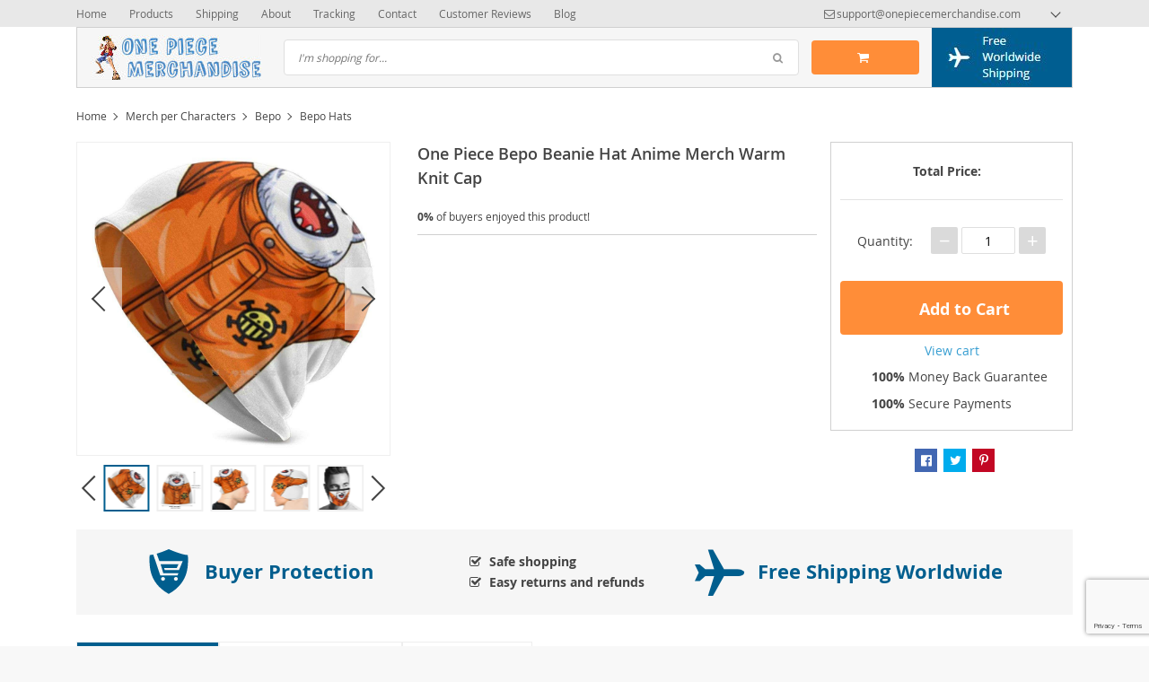

--- FILE ---
content_type: text/html; charset=UTF-8
request_url: https://onepiecemerchandise.com/one-piece-bepo-beanie/
body_size: 41977
content:

    <!DOCTYPE html>
<html lang="en-US" class="no-js" xmlns="http://www.w3.org/1999/html">
<head>
    <link rel="shortcut icon" href="/wp-content/uploads/2017/02/one-piece-merchandise-favion-4.jpg"/>
    <meta charset="UTF-8">
    <meta name="viewport" content="width=device-width, initial-scale=1.0,minimum-scale=1.0, maximum-scale=1.0, user-scalable=no, shrink-to-fit=no">
                <meta property="og:image" content="https://onepiecemerchandise.com/wp-content/uploads/2022/10/24435-a7bfe6.jpeg"/>
            <meta property="og:image:width" content="768" />
            <meta property="og:image:height" content="768" />
        <title>One Piece Bepo Beanie Hat Anime Merch Warm Knit Cap | One piece Merchandise | Up to 80% Off &amp; Free Shipping</title>    <meta name='robots' content='index, follow, max-image-preview:large, max-snippet:-1, max-video-preview:-1' />
	<style>img:is([sizes="auto" i], [sizes^="auto," i]) { contain-intrinsic-size: 3000px 1500px }</style>
	
<!-- Google Tag Manager for WordPress by gtm4wp.com -->
<script data-cfasync="false" data-pagespeed-no-defer>
	var gtm4wp_datalayer_name = "dataLayer";
	var dataLayer = dataLayer || [];
</script>
<!-- End Google Tag Manager for WordPress by gtm4wp.com -->
	<!-- This site is optimized with the Yoast SEO plugin v26.8 - https://yoast.com/product/yoast-seo-wordpress/ -->
	<link rel="canonical" href="https://onepiecemerchandise.com/one-piece-bepo-beanie/" />
	<meta property="og:locale" content="en_US" />
	<meta property="og:type" content="article" />
	<meta property="og:title" content="One Piece Bepo Beanie Hat Anime Merch Warm Knit Cap | One piece Merchandise | Up to 80% Off &amp; Free Shipping" />
	<meta property="og:description" content="Exclusive One Piece Fan Accessories Stay cozy and show off your love for One Piece with the stylish Bepo Beanie. Inspired by the adorable and loyal member of the Heart Pirates, this Bepo headwear is a must-have for any dedicated enthusiast. Perfect for adding a touch of anime flair to..." />
	<meta property="og:url" content="https://onepiecemerchandise.com/one-piece-bepo-beanie/" />
	<meta property="og:site_name" content="One piece Merchandise | Up to 80% Off &amp; Free Shipping" />
	<meta property="article:modified_time" content="2024-09-28T17:40:59+00:00" />
	<meta property="og:image" content="https://onepiecemerchandise.com/wp-content/uploads/2022/10/24435-a7bfe6.jpeg" />
	<meta property="og:image:width" content="1000" />
	<meta property="og:image:height" content="1000" />
	<meta property="og:image:type" content="image/jpeg" />
	<meta name="twitter:card" content="summary_large_image" />
	<meta name="twitter:label1" content="Est. reading time" />
	<meta name="twitter:data1" content="4 minutes" />
	<script type="application/ld+json" class="yoast-schema-graph">{"@context":"https://schema.org","@graph":[{"@type":"WebPage","@id":"https://onepiecemerchandise.com/one-piece-bepo-beanie/","url":"https://onepiecemerchandise.com/one-piece-bepo-beanie/","name":"One Piece Bepo Beanie Hat Anime Merch Warm Knit Cap | One piece Merchandise | Up to 80% Off &amp; Free Shipping","isPartOf":{"@id":"https://onepiecemerchandise.com/#website"},"primaryImageOfPage":{"@id":"https://onepiecemerchandise.com/one-piece-bepo-beanie/#primaryimage"},"image":{"@id":"https://onepiecemerchandise.com/one-piece-bepo-beanie/#primaryimage"},"thumbnailUrl":"https://onepiecemerchandise.com/wp-content/uploads/2022/10/24435-a7bfe6.jpeg","datePublished":"2022-10-20T08:26:56+00:00","dateModified":"2024-09-28T17:40:59+00:00","breadcrumb":{"@id":"https://onepiecemerchandise.com/one-piece-bepo-beanie/#breadcrumb"},"inLanguage":"en-US","potentialAction":[{"@type":"ReadAction","target":["https://onepiecemerchandise.com/one-piece-bepo-beanie/"]}]},{"@type":"ImageObject","inLanguage":"en-US","@id":"https://onepiecemerchandise.com/one-piece-bepo-beanie/#primaryimage","url":"https://onepiecemerchandise.com/wp-content/uploads/2022/10/24435-a7bfe6.jpeg","contentUrl":"https://onepiecemerchandise.com/wp-content/uploads/2022/10/24435-a7bfe6.jpeg","width":1000,"height":1000,"caption":"Bepo Knit Beanie Hat Men Women Winter Diy Cap Mink Tribe One Piece Hearts Pirates Pirate Trafalgar Waterlaw Law Bear Polar"},{"@type":"BreadcrumbList","@id":"https://onepiecemerchandise.com/one-piece-bepo-beanie/#breadcrumb","itemListElement":[{"@type":"ListItem","position":1,"name":"Home","item":"https://onepiecemerchandise.com/"},{"@type":"ListItem","position":2,"name":"Products","item":"https://onepiecemerchandise.com/product/"},{"@type":"ListItem","position":3,"name":"One Piece Bepo Beanie Hat Anime Merch Warm Knit Cap"}]},{"@type":"WebSite","@id":"https://onepiecemerchandise.com/#website","url":"https://onepiecemerchandise.com/","name":"One Piece Merchandise | Up to 80% OFF | Free Shipping Worldwide","description":"More than 1900 One Piece Merchandise products. Free Shipping &amp; Up to 80% Off.","publisher":{"@id":"https://onepiecemerchandise.com/#organization"},"alternateName":"One Piece Merch with Free Shipping & up to 80% OFF","potentialAction":[{"@type":"SearchAction","target":{"@type":"EntryPoint","urlTemplate":"https://onepiecemerchandise.com/?s={search_term_string}"},"query-input":{"@type":"PropertyValueSpecification","valueRequired":true,"valueName":"search_term_string"}}],"inLanguage":"en-US"},{"@type":"Organization","@id":"https://onepiecemerchandise.com/#organization","name":"One Piece Merchandise | Up to 80% OFF | Free Shipping Worldwide","url":"https://onepiecemerchandise.com/","logo":{"@type":"ImageObject","inLanguage":"en-US","@id":"https://onepiecemerchandise.com/#/schema/logo/image/","url":"https://onepiecemerchandise.com/wp-content/uploads/2017/02/one-piece-merchandise-logo-14.jpg","contentUrl":"https://onepiecemerchandise.com/wp-content/uploads/2017/02/one-piece-merchandise-logo-14.jpg","width":190,"height":50,"caption":"One Piece Merchandise | Up to 80% OFF | Free Shipping Worldwide"},"image":{"@id":"https://onepiecemerchandise.com/#/schema/logo/image/"}}]}</script>
	<!-- / Yoast SEO plugin. -->


<link rel='dns-prefetch' href='//connect.facebook.net' />
<link rel="alternate" type="application/rss+xml" title="One piece Merchandise | Up to 80% Off &amp; Free Shipping &raquo; One Piece Bepo Beanie Hat Anime Merch Warm Knit Cap Comments Feed" href="https://onepiecemerchandise.com/one-piece-bepo-beanie/feed/" />
<link rel='stylesheet' id='vnc2_allstyle-css' href='https://onepiecemerchandise.com/wp-content/themes/davinci/assets/css/allstyle.css?ver=1.6.5' type='text/css' media='all' />
<link rel='stylesheet' id='adstm-css' href='https://onepiecemerchandise.com/wp-content/themes/davinci/style.css?ver=1.6.5' type='text/css' media='all' />
<link rel='stylesheet' id='wp-block-library-css' href='https://onepiecemerchandise.com/wp-includes/css/dist/block-library/style.min.css?ver=ca14ef3ab86221469b6fd711c1aed854' type='text/css' media='all' />
<style id='classic-theme-styles-inline-css' type='text/css'>
/*! This file is auto-generated */
.wp-block-button__link{color:#fff;background-color:#32373c;border-radius:9999px;box-shadow:none;text-decoration:none;padding:calc(.667em + 2px) calc(1.333em + 2px);font-size:1.125em}.wp-block-file__button{background:#32373c;color:#fff;text-decoration:none}
</style>
<style id='global-styles-inline-css' type='text/css'>
:root{--wp--preset--aspect-ratio--square: 1;--wp--preset--aspect-ratio--4-3: 4/3;--wp--preset--aspect-ratio--3-4: 3/4;--wp--preset--aspect-ratio--3-2: 3/2;--wp--preset--aspect-ratio--2-3: 2/3;--wp--preset--aspect-ratio--16-9: 16/9;--wp--preset--aspect-ratio--9-16: 9/16;--wp--preset--color--black: #000000;--wp--preset--color--cyan-bluish-gray: #abb8c3;--wp--preset--color--white: #ffffff;--wp--preset--color--pale-pink: #f78da7;--wp--preset--color--vivid-red: #cf2e2e;--wp--preset--color--luminous-vivid-orange: #ff6900;--wp--preset--color--luminous-vivid-amber: #fcb900;--wp--preset--color--light-green-cyan: #7bdcb5;--wp--preset--color--vivid-green-cyan: #00d084;--wp--preset--color--pale-cyan-blue: #8ed1fc;--wp--preset--color--vivid-cyan-blue: #0693e3;--wp--preset--color--vivid-purple: #9b51e0;--wp--preset--gradient--vivid-cyan-blue-to-vivid-purple: linear-gradient(135deg,rgba(6,147,227,1) 0%,rgb(155,81,224) 100%);--wp--preset--gradient--light-green-cyan-to-vivid-green-cyan: linear-gradient(135deg,rgb(122,220,180) 0%,rgb(0,208,130) 100%);--wp--preset--gradient--luminous-vivid-amber-to-luminous-vivid-orange: linear-gradient(135deg,rgba(252,185,0,1) 0%,rgba(255,105,0,1) 100%);--wp--preset--gradient--luminous-vivid-orange-to-vivid-red: linear-gradient(135deg,rgba(255,105,0,1) 0%,rgb(207,46,46) 100%);--wp--preset--gradient--very-light-gray-to-cyan-bluish-gray: linear-gradient(135deg,rgb(238,238,238) 0%,rgb(169,184,195) 100%);--wp--preset--gradient--cool-to-warm-spectrum: linear-gradient(135deg,rgb(74,234,220) 0%,rgb(151,120,209) 20%,rgb(207,42,186) 40%,rgb(238,44,130) 60%,rgb(251,105,98) 80%,rgb(254,248,76) 100%);--wp--preset--gradient--blush-light-purple: linear-gradient(135deg,rgb(255,206,236) 0%,rgb(152,150,240) 100%);--wp--preset--gradient--blush-bordeaux: linear-gradient(135deg,rgb(254,205,165) 0%,rgb(254,45,45) 50%,rgb(107,0,62) 100%);--wp--preset--gradient--luminous-dusk: linear-gradient(135deg,rgb(255,203,112) 0%,rgb(199,81,192) 50%,rgb(65,88,208) 100%);--wp--preset--gradient--pale-ocean: linear-gradient(135deg,rgb(255,245,203) 0%,rgb(182,227,212) 50%,rgb(51,167,181) 100%);--wp--preset--gradient--electric-grass: linear-gradient(135deg,rgb(202,248,128) 0%,rgb(113,206,126) 100%);--wp--preset--gradient--midnight: linear-gradient(135deg,rgb(2,3,129) 0%,rgb(40,116,252) 100%);--wp--preset--font-size--small: 13px;--wp--preset--font-size--medium: 20px;--wp--preset--font-size--large: 36px;--wp--preset--font-size--x-large: 42px;--wp--preset--spacing--20: 0.44rem;--wp--preset--spacing--30: 0.67rem;--wp--preset--spacing--40: 1rem;--wp--preset--spacing--50: 1.5rem;--wp--preset--spacing--60: 2.25rem;--wp--preset--spacing--70: 3.38rem;--wp--preset--spacing--80: 5.06rem;--wp--preset--shadow--natural: 6px 6px 9px rgba(0, 0, 0, 0.2);--wp--preset--shadow--deep: 12px 12px 50px rgba(0, 0, 0, 0.4);--wp--preset--shadow--sharp: 6px 6px 0px rgba(0, 0, 0, 0.2);--wp--preset--shadow--outlined: 6px 6px 0px -3px rgba(255, 255, 255, 1), 6px 6px rgba(0, 0, 0, 1);--wp--preset--shadow--crisp: 6px 6px 0px rgba(0, 0, 0, 1);}:where(.is-layout-flex){gap: 0.5em;}:where(.is-layout-grid){gap: 0.5em;}body .is-layout-flex{display: flex;}.is-layout-flex{flex-wrap: wrap;align-items: center;}.is-layout-flex > :is(*, div){margin: 0;}body .is-layout-grid{display: grid;}.is-layout-grid > :is(*, div){margin: 0;}:where(.wp-block-columns.is-layout-flex){gap: 2em;}:where(.wp-block-columns.is-layout-grid){gap: 2em;}:where(.wp-block-post-template.is-layout-flex){gap: 1.25em;}:where(.wp-block-post-template.is-layout-grid){gap: 1.25em;}.has-black-color{color: var(--wp--preset--color--black) !important;}.has-cyan-bluish-gray-color{color: var(--wp--preset--color--cyan-bluish-gray) !important;}.has-white-color{color: var(--wp--preset--color--white) !important;}.has-pale-pink-color{color: var(--wp--preset--color--pale-pink) !important;}.has-vivid-red-color{color: var(--wp--preset--color--vivid-red) !important;}.has-luminous-vivid-orange-color{color: var(--wp--preset--color--luminous-vivid-orange) !important;}.has-luminous-vivid-amber-color{color: var(--wp--preset--color--luminous-vivid-amber) !important;}.has-light-green-cyan-color{color: var(--wp--preset--color--light-green-cyan) !important;}.has-vivid-green-cyan-color{color: var(--wp--preset--color--vivid-green-cyan) !important;}.has-pale-cyan-blue-color{color: var(--wp--preset--color--pale-cyan-blue) !important;}.has-vivid-cyan-blue-color{color: var(--wp--preset--color--vivid-cyan-blue) !important;}.has-vivid-purple-color{color: var(--wp--preset--color--vivid-purple) !important;}.has-black-background-color{background-color: var(--wp--preset--color--black) !important;}.has-cyan-bluish-gray-background-color{background-color: var(--wp--preset--color--cyan-bluish-gray) !important;}.has-white-background-color{background-color: var(--wp--preset--color--white) !important;}.has-pale-pink-background-color{background-color: var(--wp--preset--color--pale-pink) !important;}.has-vivid-red-background-color{background-color: var(--wp--preset--color--vivid-red) !important;}.has-luminous-vivid-orange-background-color{background-color: var(--wp--preset--color--luminous-vivid-orange) !important;}.has-luminous-vivid-amber-background-color{background-color: var(--wp--preset--color--luminous-vivid-amber) !important;}.has-light-green-cyan-background-color{background-color: var(--wp--preset--color--light-green-cyan) !important;}.has-vivid-green-cyan-background-color{background-color: var(--wp--preset--color--vivid-green-cyan) !important;}.has-pale-cyan-blue-background-color{background-color: var(--wp--preset--color--pale-cyan-blue) !important;}.has-vivid-cyan-blue-background-color{background-color: var(--wp--preset--color--vivid-cyan-blue) !important;}.has-vivid-purple-background-color{background-color: var(--wp--preset--color--vivid-purple) !important;}.has-black-border-color{border-color: var(--wp--preset--color--black) !important;}.has-cyan-bluish-gray-border-color{border-color: var(--wp--preset--color--cyan-bluish-gray) !important;}.has-white-border-color{border-color: var(--wp--preset--color--white) !important;}.has-pale-pink-border-color{border-color: var(--wp--preset--color--pale-pink) !important;}.has-vivid-red-border-color{border-color: var(--wp--preset--color--vivid-red) !important;}.has-luminous-vivid-orange-border-color{border-color: var(--wp--preset--color--luminous-vivid-orange) !important;}.has-luminous-vivid-amber-border-color{border-color: var(--wp--preset--color--luminous-vivid-amber) !important;}.has-light-green-cyan-border-color{border-color: var(--wp--preset--color--light-green-cyan) !important;}.has-vivid-green-cyan-border-color{border-color: var(--wp--preset--color--vivid-green-cyan) !important;}.has-pale-cyan-blue-border-color{border-color: var(--wp--preset--color--pale-cyan-blue) !important;}.has-vivid-cyan-blue-border-color{border-color: var(--wp--preset--color--vivid-cyan-blue) !important;}.has-vivid-purple-border-color{border-color: var(--wp--preset--color--vivid-purple) !important;}.has-vivid-cyan-blue-to-vivid-purple-gradient-background{background: var(--wp--preset--gradient--vivid-cyan-blue-to-vivid-purple) !important;}.has-light-green-cyan-to-vivid-green-cyan-gradient-background{background: var(--wp--preset--gradient--light-green-cyan-to-vivid-green-cyan) !important;}.has-luminous-vivid-amber-to-luminous-vivid-orange-gradient-background{background: var(--wp--preset--gradient--luminous-vivid-amber-to-luminous-vivid-orange) !important;}.has-luminous-vivid-orange-to-vivid-red-gradient-background{background: var(--wp--preset--gradient--luminous-vivid-orange-to-vivid-red) !important;}.has-very-light-gray-to-cyan-bluish-gray-gradient-background{background: var(--wp--preset--gradient--very-light-gray-to-cyan-bluish-gray) !important;}.has-cool-to-warm-spectrum-gradient-background{background: var(--wp--preset--gradient--cool-to-warm-spectrum) !important;}.has-blush-light-purple-gradient-background{background: var(--wp--preset--gradient--blush-light-purple) !important;}.has-blush-bordeaux-gradient-background{background: var(--wp--preset--gradient--blush-bordeaux) !important;}.has-luminous-dusk-gradient-background{background: var(--wp--preset--gradient--luminous-dusk) !important;}.has-pale-ocean-gradient-background{background: var(--wp--preset--gradient--pale-ocean) !important;}.has-electric-grass-gradient-background{background: var(--wp--preset--gradient--electric-grass) !important;}.has-midnight-gradient-background{background: var(--wp--preset--gradient--midnight) !important;}.has-small-font-size{font-size: var(--wp--preset--font-size--small) !important;}.has-medium-font-size{font-size: var(--wp--preset--font-size--medium) !important;}.has-large-font-size{font-size: var(--wp--preset--font-size--large) !important;}.has-x-large-font-size{font-size: var(--wp--preset--font-size--x-large) !important;}
:where(.wp-block-post-template.is-layout-flex){gap: 1.25em;}:where(.wp-block-post-template.is-layout-grid){gap: 1.25em;}
:where(.wp-block-columns.is-layout-flex){gap: 2em;}:where(.wp-block-columns.is-layout-grid){gap: 2em;}
:root :where(.wp-block-pullquote){font-size: 1.5em;line-height: 1.6;}
</style>
<link rel='stylesheet' id='contact-form-7-css' href='https://onepiecemerchandise.com/wp-content/plugins/contact-form-7/includes/css/styles.css?ver=6.1.4' type='text/css' media='all' />
<link rel='stylesheet' id='front-flag-css' href='//onepiecemerchandise.com/wp-content/plugins/alids/assets/front/css/flags.css?ver=1.9.2.7' type='text/css' media='all' />
<link rel='stylesheet' id='front-cart-css' href='//onepiecemerchandise.com/wp-content/plugins/alids/assets/front/css/shopping_cart.css?ver=1.9.2.7' type='text/css' media='all' />
<link rel='stylesheet' id='search-product-css' href='//onepiecemerchandise.com/wp-content/plugins/alids/assets/front/css/search-product.css?ver=1.9.2.7' type='text/css' media='all' />
<link rel='stylesheet' id='smart_paypal-css' href='//onepiecemerchandise.com/wp-content/plugins/alids/assets/front/css/smart_paypal.min.css?ver=1.9.2.7' type='text/css' media='all' />
<link rel="https://api.w.org/" href="https://onepiecemerchandise.com/wp-json/" /><link rel="EditURI" type="application/rsd+xml" title="RSD" href="https://onepiecemerchandise.com/xmlrpc.php?rsd" />
<link rel="alternate" title="oEmbed (JSON)" type="application/json+oembed" href="https://onepiecemerchandise.com/wp-json/oembed/1.0/embed?url=https%3A%2F%2Fonepiecemerchandise.com%2Fone-piece-bepo-beanie%2F" />
<link rel="alternate" title="oEmbed (XML)" type="text/xml+oembed" href="https://onepiecemerchandise.com/wp-json/oembed/1.0/embed?url=https%3A%2F%2Fonepiecemerchandise.com%2Fone-piece-bepo-beanie%2F&#038;format=xml" />

		<!-- Google Tag Manager -->
		<script>!function(){"use strict";function l(e){for(var t=e,r=0,n=document.cookie.split(";");r<n.length;r++){var o=n[r].split("=");if(o[0].trim()===t)return o[1]}}function s(e){return localStorage.getItem(e)}function u(e){return window[e]}function A(e,t){e=document.querySelector(e);return t?null==e?void 0:e.getAttribute(t):null==e?void 0:e.textContent}var e=window,t=document,r="script",n="dataLayer",o="https://load.dev.onepiecemerchandise.com",a="",i="0Rjwodprff",c="lPJ=aWQ9R1RNLTVCSDJGVks%3D&amp;sort=asc",g="cookie",v="_sbp",E="",d=!1;try{var d=!!g&&(m=navigator.userAgent,!!(m=new RegExp("Version/([0-9._]+)(.*Mobile)?.*Safari.*").exec(m)))&&16.4<=parseFloat(m[1]),f="stapeUserId"===g,I=d&&!f?function(e,t,r){void 0===t&&(t="");var n={cookie:l,localStorage:s,jsVariable:u,cssSelector:A},t=Array.isArray(t)?t:[t];if(e&&n[e])for(var o=n[e],a=0,i=t;a<i.length;a++){var c=i[a],c=r?o(c,r):o(c);if(c)return c}else console.warn("invalid uid source",e)}(g,v,E):void 0;d=d&&(!!I||f)}catch(e){console.error(e)}var m=e,g=(m[n]=m[n]||[],m[n].push({"gtm.start":(new Date).getTime(),event:"gtm.js"}),t.getElementsByTagName(r)[0]),v=I?"&bi="+encodeURIComponent(I):"",E=t.createElement(r),f=(d&&(i=8<i.length?i.replace(/([a-z]{8}$)/,"kp$1"):"kp"+i),!d&&a?a:o);E.async=!0,E.src=f+"/"+i+".js?"+c+v,null!=(e=g.parentNode)&&e.insertBefore(E,g)}();</script>
		<!-- End Google Tag Manager -->
		
<!-- Google Tag Manager for WordPress by gtm4wp.com -->
<!-- GTM Container placement set to off -->
<script data-cfasync="false" data-pagespeed-no-defer type="text/javascript">
	var dataLayer_content = {"pagePostType":"product","pagePostType2":"single-product","pagePostAuthor":"admin"};
	dataLayer.push( dataLayer_content );
</script>
<script data-cfasync="false" data-pagespeed-no-defer type="text/javascript">
	console.warn && console.warn("[GTM4WP] Google Tag Manager container code placement set to OFF !!!");
	console.warn && console.warn("[GTM4WP] Data layer codes are active but GTM container must be loaded using custom coding !!!");
</script>
<!-- End Google Tag Manager for WordPress by gtm4wp.com --><style rel="stylesheet">
        .content-viewed .b-title {
        border-top: 2px solid #005E8E;
    }

    .slidebtns .btn-primary,.grider span:before {
        background: #FF8D38!important;
    }
    .slidebtns .btn-primary:hover,.grider a:hover span:before {
        background: #FF6E01!important;
    }

    [class^="icofeatures-"], [class*=" icofeatures-"],.feature .img-feat span {
        color: #007CB1 !important;
    }

    #clock .clock .item {
        background: #C36833;
        border: 1px solid #C36833;
    }

    .content-countdown .color {
        color: #EEA12D;
    }

    .features .features-main-text {
        color: #007CB1 !important;
    }

    [class^="icofeatures-"], [class*=" icofeatures-"] {
        color: #007CB1 !important;
    }

    @media(min-width: 1200px){
        .bgr{
            background: url(#fff) fixed center center no-repeat #fff;
        }
    }


    .price .sale,.newprice span,div span.newprice  {
        color: #FF6E00!important;
    }

    .btn-primary{
        box-shadow: none;
        background-color: #FF8D38!important;
        border-color: #FF8D38!important;
    }

    .btn-primary:hover,.btn-primary:active{
        box-shadow: none;
        background-color: #FF6E01!important;
        border-color: #FF6E01!important;
    }

        .adapsearch input,.title-cat:after,.product-item .discount:after,.wrap-tumb .discount:after,.title-stripe:after,.size_chart_table tr+tr:hover,.tab_head.active,.adap_tab_head.active{background:#005E8E;}
    .upbutton,.reliable .bigtext,.meta-item-img:not(.disabled):hover,.meta-item-img:not(.disabled):active,.meta-item-img.active,.cz_text_tmpl_color,.sortby a:hover,.sortby a.active{color:#005E8E;}
    .pager li.active a,.pager li.active span,.item_slider_minis .item.curr_active{border-color: #005E8E;color:#005E8E;}
    .callhead{background: #005E8E;}
    .meta-item-text.active{border-color:#005E8E;}

    @media (max-width: 767px) {
        .title-cat a{border-color:#005E8E}
        .adapupheader a,.adapsearch .scope{color:#005E8E}
    }

    .davinci .footer{background:#454545;}
    .footer h5{color:#fff;}
    .footer a{color:#dadada;}

    .footerB{color:#c8c8c8;background:#292929;}
    .footerB span{color:#868686;}
    .stars{color:#ff9802;}




</style>		<style type="text/css" id="wp-custom-css">
			.whitespacebelow {
	margin-bottom: 15px !important;
}
.whitespaceright {
	padding-right: 30px !important;
	white-space: nowrap !important;
}
.whitespacerightbelow {
	margin-bottom: 15px !important;
	padding-right: 30px !important;
	white-space: nowrap !important;
}		</style>
		    <style>
            </style>
    <script>
  (function (w,i,d,g,e,t,s) {w[d] = w[d]||[];t= i.createElement(g);
    t.async=1;t.src=e;s=i.getElementsByTagName(g)[0];s.parentNode.insertBefore(t, s);
  })(window, document, '_gscq','script','//widgets.getsitecontrol.com/124284/script.js');
</script>

<script>(function(w,d,t,r,u){var f,n,i;w[u]=w[u]||[],f=function(){var o={ti:"26005187"};o.q=w[u],w[u]=new UET(o),w[u].push("pageLoad")},n=d.createElement(t),n.src=r,n.async=1,n.onload=n.onreadystatechange=function(){var s=this.readyState;s&&s!=="loaded"&&s!=="complete"||(f(),n.onload=n.onreadystatechange=null)},i=d.getElementsByTagName(t)[0],i.parentNode.insertBefore(n,i)})(window,document,"script","//bat.bing.com/bat.js","uetq");</script>

<!-- Facebook Pixel Code -->
<script>
  !function(f,b,e,v,n,t,s)
  {if(f.fbq)return;n=f.fbq=function(){n.callMethod?
  n.callMethod.apply(n,arguments):n.queue.push(arguments)};
  if(!f._fbq)f._fbq=n;n.push=n;n.loaded=!0;n.version='2.0';
  n.queue=[];t=b.createElement(e);t.async=!0;
  t.src=v;s=b.getElementsByTagName(e)[0];
  s.parentNode.insertBefore(t,s)}(window, document,'script',
  'https://connect.facebook.net/en_US/fbevents.js');
  fbq('init', '258596994853552');
  fbq('track', 'PageView');
</script>
<noscript><img height="1" width="1" style="display:none"
  src="https://www.facebook.com/tr?id=258596994853552&ev=PageView&noscript=1"
/></noscript>
<!-- End Facebook Pixel Code -->

<script type="text/javascript">
    (function(c,l,a,r,i,t,y){
        c[a]=c[a]||function(){(c[a].q=c[a].q||[]).push(arguments)};
        t=l.createElement(r);t.async=1;t.src="https://www.clarity.ms/tag/"+i;
        y=l.getElementsByTagName(r)[0];y.parentNode.insertBefore(t,y);
    })(window, document, "clarity", "script", "6y5jgbsdu3");
</script>


<meta name="p:domain_verify" content="c850a6886e1717c4df53828cebfb645c"/>

<script>
window.ga = window.ga || function () {
};
</script>        <link rel="preload" href="https://onepiecemerchandise.com/wp-content/themes/davinci/webfonts/OpenSans.woff" as="font" type="font/woff" crossorigin>
    <link rel="preload" href="https://onepiecemerchandise.com/wp-content/themes/davinci/webfonts/OpenSans600.woff" as="font" type="font/woff" crossorigin>
    <link rel="preload" href="https://onepiecemerchandise.com/wp-content/themes/davinci/webfonts/OpenSans700.woff" as="font" type="font/woff" crossorigin>
    <script>
        ajaxurl = 'https://onepiecemerchandise.com/wp-admin/admin-ajax.php';
    </script>
    
</head>
<body data-rsssl=1 class="wp-singular product-template-default single single-product postid-24435 wp-theme-davinci js-show-pre-selected-variation " >
<div class="bgr">
    <div class="header_cont">
        <div class="adapupheader">
            <div class="container">
                <div class="shiptip">
                                                                <div>
                            <a href="mailto:support@onepiecemerchandise.com"><span class="top-header__mail icon-mail" itemprop="email">support@onepiecemerchandise.com</span></a>
                        </div>
                                        
                </div>
                <div class="adapsearch">
                    <span class="scope"><i class="icon-search"></i></span>
                </div>
            </div>

        </div>
        <div class="upheader">
            <div class="container">
                <div class="row">
                    <div class="col upheaderL">
                        <div class="mainnav">
                            <h3>Categories</h3>
                            <ul><li id="menu-item-18058" class="menu-item menu-item-type-taxonomy menu-item-object-product_cat menu-item-has-children menu-item-18058"><a href="https://onepiecemerchandise.com/action-figures/">Action Figures</a><span class='arrright'></span><ul>	<li id="menu-item-24179" class="menu-item menu-item-type-custom menu-item-object-custom menu-item-24179"><a href="https://onepiecemerchandise.com/action-figures/">All Action Figures</a></li>	<li id="menu-item-24238" class="menu-item menu-item-type-custom menu-item-object-custom menu-item-24238"><a href="https://onepiecemerchandise.com/action-figures/?orderby=orders">Popular Figures 🔥</a></li>	<li id="menu-item-33434" class="menu-item menu-item-type-custom menu-item-object-custom menu-item-33434"><a href="https://onepiecemerchandise.com/action-figures/?orderby=newest">Latest Action Figures</a></li>	<li id="menu-item-24178" class="menu-item menu-item-type-taxonomy menu-item-object-product_cat menu-item-24178"><a href="https://onepiecemerchandise.com/funko-pop-one-piece/">Funko Pop One Piece</a></li></ul></li><li id="menu-item-67" class="menu-item menu-item-type-custom menu-item-object-custom menu-item-67"><a href="https://onepiecemerchandise.com/product/">Bestsellers</a></li><li id="menu-item-35" class="menu-item menu-item-type-custom menu-item-object-custom menu-item-has-children menu-item-35"><a href="https://onepiecemerchandise.com/product_cat/costumes/">Costumes</a><span class='arrright'></span><ul>	<li id="menu-item-33436" class="menu-item menu-item-type-custom menu-item-object-custom menu-item-33436"><a href="https://onepiecemerchandise.com/costumes/?orderby=orders">All Costumes</a></li>	<li id="menu-item-33435" class="menu-item menu-item-type-custom menu-item-object-custom menu-item-33435"><a href="https://onepiecemerchandise.com/costumes/?orderby=orders">Popular Costumes 🔥</a></li></ul></li><li id="menu-item-49" class="menu-item menu-item-type-custom menu-item-object-custom menu-item-has-children menu-item-49"><a href="https://onepiecemerchandise.com/clothing/">Clothing</a><span class='arrright'></span><ul>	<li id="menu-item-33438" class="menu-item menu-item-type-custom menu-item-object-custom menu-item-33438"><a href="https://onepiecemerchandise.com/clothing/">All Clothing</a></li>	<li id="menu-item-33437" class="whitespacerightbelow menu-item menu-item-type-custom menu-item-object-custom menu-item-33437"><a href="https://onepiecemerchandise.com/clothing/">Popular Clothing 🔥</a></li>	<li id="menu-item-48" class="menu-item menu-item-type-custom menu-item-object-custom menu-item-48"><a href="https://onepiecemerchandise.com/t-shirts/">T-Shirts</a></li>	<li id="menu-item-50" class="menu-item menu-item-type-custom menu-item-object-custom menu-item-50"><a href="https://onepiecemerchandise.com/hats/">Headwear</a></li>	<li id="menu-item-24211" class="menu-item menu-item-type-taxonomy menu-item-object-product_cat menu-item-24211"><a href="https://onepiecemerchandise.com/kimono/">Kimono</a></li>	<li id="menu-item-24220" class="menu-item menu-item-type-taxonomy menu-item-object-product_cat menu-item-24220"><a href="https://onepiecemerchandise.com/gloves/">Gloves</a></li>	<li id="menu-item-24203" class="menu-item menu-item-type-taxonomy menu-item-object-product_cat menu-item-24203"><a href="https://onepiecemerchandise.com/footwear/">Footwear</a></li>	<li id="menu-item-51" class="menu-item menu-item-type-custom menu-item-object-custom menu-item-51"><a href="https://onepiecemerchandise.com/hoodies/">Hoodies</a></li>	<li id="menu-item-24622" class="menu-item menu-item-type-taxonomy menu-item-object-product_cat menu-item-24622"><a href="https://onepiecemerchandise.com/pajamas/">Pajamas</a></li>	<li id="menu-item-24239" class="menu-item menu-item-type-taxonomy menu-item-object-product_cat menu-item-24239"><a href="https://onepiecemerchandise.com/jogging-sports/">Jogging &amp; Sports</a></li>	<li id="menu-item-24318" class="menu-item menu-item-type-taxonomy menu-item-object-product_cat menu-item-24318"><a href="https://onepiecemerchandise.com/one-piece-christmas-sweaters/">Christmas Sweaters</a></li>	<li id="menu-item-24227" class="menu-item menu-item-type-taxonomy menu-item-object-product_cat menu-item-24227"><a href="https://onepiecemerchandise.com/jackets/">Jackets</a></li>	<li id="menu-item-1650" class="menu-item menu-item-type-custom menu-item-object-custom menu-item-1650"><a href="https://onepiecemerchandise.com/socks">Socks</a></li>	<li id="menu-item-24244" class="menu-item menu-item-type-taxonomy menu-item-object-product_cat menu-item-has-children menu-item-24244"><a href="https://onepiecemerchandise.com/swimming/">Swimming</a><span class='arrright'></span><ul>		<li id="menu-item-24243" class="menu-item menu-item-type-taxonomy menu-item-object-product_cat menu-item-24243"><a href="https://onepiecemerchandise.com/woman/">Woman</a></li>		<li id="menu-item-24242" class="menu-item menu-item-type-taxonomy menu-item-object-product_cat menu-item-24242"><a href="https://onepiecemerchandise.com/men/">Men</a></li>		<li id="menu-item-24241" class="menu-item menu-item-type-taxonomy menu-item-object-product_cat menu-item-24241"><a href="https://onepiecemerchandise.com/kids/">Kids</a></li></ul></li></ul></li><li id="menu-item-53" class="menu-item menu-item-type-custom menu-item-object-custom menu-item-has-children menu-item-53"><a href="https://onepiecemerchandise.com/gifts/">Gifts</a><span class='arrright'></span><ul>	<li id="menu-item-33439" class="menu-item menu-item-type-custom menu-item-object-custom menu-item-33439"><a href="https://onepiecemerchandise.com/gifts/">All Gifts</a></li>	<li id="menu-item-33440" class="whitespacerightbelow menu-item menu-item-type-custom menu-item-object-custom menu-item-33440"><a href="https://onepiecemerchandise.com/gifts/">Popular Gifts 🔥</a></li>	<li id="menu-item-52" class="menu-item menu-item-type-custom menu-item-object-custom menu-item-52"><a href="https://onepiecemerchandise.com/Bags/">Bags</a></li>	<li id="menu-item-54" class="menu-item menu-item-type-custom menu-item-object-custom menu-item-54"><a href="https://onepiecemerchandise.com/cards/">Cards</a></li>	<li id="menu-item-55" class="menu-item menu-item-type-custom menu-item-object-custom menu-item-55"><a href="https://onepiecemerchandise.com/flags/">Flags</a></li>	<li id="menu-item-491" class="menu-item menu-item-type-custom menu-item-object-custom menu-item-491"><a href="https://onepiecemerchandise.com/keychains">Keychains</a></li>	<li id="menu-item-24263" class="menu-item menu-item-type-taxonomy menu-item-object-product_cat menu-item-24263"><a href="https://onepiecemerchandise.com/keycaps/">Keycaps</a></li>	<li id="menu-item-842" class="menu-item menu-item-type-custom menu-item-object-custom menu-item-has-children menu-item-842"><a href="https://onepiecemerchandise.com/toys">Toys</a><span class='arrright'></span><ul>		<li id="menu-item-888" class="menu-item menu-item-type-custom menu-item-object-custom menu-item-has-children menu-item-888"><a href="https://onepiecemerchandise.com/home-decor">Home Decor</a><span class='arrright'></span><ul>			<li id="menu-item-33443" class="menu-item menu-item-type-custom menu-item-object-custom menu-item-33443"><a href="https://onepiecemerchandise.com/home-decor/">All Home Decor</a></li>			<li id="menu-item-33444" class="whitespacerightbelow menu-item menu-item-type-custom menu-item-object-custom menu-item-33444"><a href="https://onepiecemerchandise.com/home-decor/">Popular Home Decor 🔥</a></li>			<li id="menu-item-65" class="menu-item menu-item-type-custom menu-item-object-custom menu-item-65"><a href="https://onepiecemerchandise.com/posters/">Posters</a></li>			<li id="menu-item-24270" class="menu-item menu-item-type-taxonomy menu-item-object-product_cat menu-item-24270"><a href="https://onepiecemerchandise.com/pillow-blanket/">Pillow &amp; Blanket</a></li>			<li id="menu-item-24623" class="menu-item menu-item-type-taxonomy menu-item-object-product_cat menu-item-24623"><a href="https://onepiecemerchandise.com/floor-mats/">Floor Mats</a></li>			<li id="menu-item-24249" class="menu-item menu-item-type-taxonomy menu-item-object-product_cat menu-item-24249"><a href="https://onepiecemerchandise.com/towels/">Towels</a></li></ul></li></ul></li>	<li id="menu-item-56" class="menu-item menu-item-type-custom menu-item-object-custom menu-item-56"><a href="https://onepiecemerchandise.com/mouse-pads/">Mouse Pads</a></li>	<li id="menu-item-57" class="menu-item menu-item-type-custom menu-item-object-custom menu-item-57"><a href="https://onepiecemerchandise.com/mugs/">Mugs &#038; Bottles</a></li>	<li id="menu-item-74" class="menu-item menu-item-type-custom menu-item-object-custom menu-item-74"><a href="https://onepiecemerchandise.com/other/">Other</a></li>	<li id="menu-item-24226" class="menu-item menu-item-type-taxonomy menu-item-object-product_cat menu-item-24226"><a href="https://onepiecemerchandise.com/pins-brooches/">Pins &amp; Brooches</a></li>	<li id="menu-item-24267" class="menu-item menu-item-type-taxonomy menu-item-object-product_cat menu-item-24267"><a href="https://onepiecemerchandise.com/puzzles/">Puzzles</a></li>	<li id="menu-item-24530" class="menu-item menu-item-type-custom menu-item-object-custom menu-item-24530"><a href="https://onepiecemerchandise.com/plush/">Plush</a></li>	<li id="menu-item-63" class="menu-item menu-item-type-custom menu-item-object-custom menu-item-63"><a href="https://onepiecemerchandise.com/phone-cases/">Phone Cases</a></li>	<li id="menu-item-58" class="menu-item menu-item-type-custom menu-item-object-custom menu-item-58"><a href="https://onepiecemerchandise.com/stickers/">Stickers</a></li>	<li id="menu-item-24254" class="menu-item menu-item-type-taxonomy menu-item-object-product_cat menu-item-24254"><a href="https://onepiecemerchandise.com/school-office-supplies/">School &amp; Office supplies</a></li>	<li id="menu-item-24271" class="menu-item menu-item-type-taxonomy menu-item-object-product_cat menu-item-24271"><a href="https://onepiecemerchandise.com/smoking/">Smoking</a></li>	<li id="menu-item-1670" class="menu-item menu-item-type-custom menu-item-object-custom menu-item-1670"><a href="https://onepiecemerchandise.com/skins">Skins</a></li>	<li id="menu-item-88" class="menu-item menu-item-type-custom menu-item-object-custom menu-item-88"><a href="https://onepiecemerchandise.com/tattoos/">Tattoos</a></li>	<li id="menu-item-59" class="menu-item menu-item-type-custom menu-item-object-custom menu-item-59"><a href="https://onepiecemerchandise.com/wallet/">Wallet</a></li></ul></li><li id="menu-item-60" class="menu-item menu-item-type-custom menu-item-object-custom menu-item-has-children menu-item-60"><a href="https://onepiecemerchandise.com/jewelry/">Jewelry</a><span class='arrright'></span><ul>	<li id="menu-item-33441" class="menu-item menu-item-type-custom menu-item-object-custom menu-item-33441"><a href="https://onepiecemerchandise.com/jewelry/">All Jewelry</a></li>	<li id="menu-item-33442" class="whitespacerightbelow menu-item menu-item-type-custom menu-item-object-custom menu-item-33442"><a href="https://onepiecemerchandise.com/jewelry/">Popular Jewelry 🔥</a></li>	<li id="menu-item-61" class="menu-item menu-item-type-custom menu-item-object-custom menu-item-61"><a href="https://onepiecemerchandise.com/bracelets/">Bracelets</a></li>	<li id="menu-item-62" class="menu-item menu-item-type-custom menu-item-object-custom menu-item-62"><a href="https://onepiecemerchandise.com/necklace/">Necklace</a></li>	<li id="menu-item-64" class="menu-item menu-item-type-custom menu-item-object-custom menu-item-64"><a href="https://onepiecemerchandise.com/watches/">Watches</a></li>	<li id="menu-item-1663" class="menu-item menu-item-type-custom menu-item-object-custom menu-item-1663"><a href="https://onepiecemerchandise.com/rings">Rings</a></li>	<li id="menu-item-10202" class="menu-item menu-item-type-taxonomy menu-item-object-product_cat menu-item-10202"><a href="https://onepiecemerchandise.com/earrings/">Earrings</a></li></ul></li><li id="menu-item-47" class="menu-item menu-item-type-custom menu-item-object-custom menu-item-has-children menu-item-47"><a href="https://onepiecemerchandise.com/one-piece-characters/">Merch per Characters</a><span class='arrright'></span><ul>	<li id="menu-item-24183" class="menu-item menu-item-type-custom menu-item-object-custom menu-item-24183"><a href="https://onepiecemerchandise.com/action-figures/">All Action Figures</a></li>	<li id="menu-item-24420" class="menu-item menu-item-type-taxonomy menu-item-object-product_cat menu-item-has-children menu-item-24420"><a href="https://onepiecemerchandise.com/akainu/">Akainu</a><span class='arrright'></span><ul>		<li id="menu-item-24421" class="menu-item menu-item-type-custom menu-item-object-custom menu-item-24421"><a href="https://onepiecemerchandise.com/akainu/">All Akainu Merchandise 🔥</a></li>		<li id="menu-item-24419" class="menu-item menu-item-type-taxonomy menu-item-object-product_cat menu-item-24419"><a href="https://onepiecemerchandise.com/akainu-cosplay/">Akainu Cosplay</a></li>		<li id="menu-item-24423" class="menu-item menu-item-type-taxonomy menu-item-object-product_cat menu-item-24423"><a href="https://onepiecemerchandise.com/akainu-figure/">Akainu Figure</a></li></ul></li>	<li id="menu-item-24424" class="menu-item menu-item-type-taxonomy menu-item-object-product_cat menu-item-has-children menu-item-24424"><a href="https://onepiecemerchandise.com/aokiji/">Aokiji</a><span class='arrright'></span><ul>		<li id="menu-item-24427" class="menu-item menu-item-type-custom menu-item-object-custom menu-item-24427"><a href="https://onepiecemerchandise.com/aokiji/">All Aokiji Merchandise 🔥</a></li>		<li id="menu-item-24425" class="menu-item menu-item-type-taxonomy menu-item-object-product_cat menu-item-24425"><a href="https://onepiecemerchandise.com/aokiji-cosplay/">Aokiji Cosplay</a></li>		<li id="menu-item-24426" class="menu-item menu-item-type-taxonomy menu-item-object-product_cat menu-item-24426"><a href="https://onepiecemerchandise.com/aokiji-figure/">Aokiji Figure</a></li></ul></li>	<li id="menu-item-524" class="menu-item menu-item-type-custom menu-item-object-custom menu-item-524"><a href="https://onepiecemerchandise.com/others-figures">Other Figures</a></li>	<li id="menu-item-79281" class="menu-item menu-item-type-taxonomy menu-item-object-product_cat menu-item-79281"><a href="https://onepiecemerchandise.com/emporio-ivankov/">Emporio Ivankov Merchandise</a></li>	<li id="menu-item-1691" class="menu-item menu-item-type-custom menu-item-object-custom menu-item-1691"><a href="https://onepiecemerchandise.com/sets">Sets</a></li>	<li id="menu-item-233" class="menu-item menu-item-type-custom menu-item-object-custom menu-item-has-children menu-item-233"><a href="https://onepiecemerchandise.com/blackbeard">Blackbeard</a><span class='arrright'></span><ul>		<li id="menu-item-24466" class="menu-item menu-item-type-custom menu-item-object-custom menu-item-24466"><a href="https://onepiecemerchandise.com/blackbeard/">All Blackbeard Merchandise 🔥</a></li>		<li id="menu-item-24463" class="menu-item menu-item-type-taxonomy menu-item-object-product_cat menu-item-24463"><a href="https://onepiecemerchandise.com/blackbeard-cosplay/">Blackbeard Cosplay</a></li>		<li id="menu-item-24464" class="menu-item menu-item-type-taxonomy menu-item-object-product_cat menu-item-24464"><a href="https://onepiecemerchandise.com/blackbeard-figures/">Blackbeard Figures</a></li>		<li id="menu-item-24468" class="menu-item menu-item-type-taxonomy menu-item-object-product_cat menu-item-24468"><a href="https://onepiecemerchandise.com/blackbeard-posters/">Blackbeard Posters</a></li>		<li id="menu-item-24465" class="menu-item menu-item-type-taxonomy menu-item-object-product_cat menu-item-24465"><a href="https://onepiecemerchandise.com/blackbeard-t-shirts/">Blackbeard T-shirts</a></li></ul></li>	<li id="menu-item-262" class="menu-item menu-item-type-custom menu-item-object-custom menu-item-has-children menu-item-262"><a href="https://onepiecemerchandise.com/boa-hancock">Boa Hancock</a><span class='arrright'></span><ul>		<li id="menu-item-24668" class="menu-item menu-item-type-custom menu-item-object-custom menu-item-24668"><a href="https://onepiecemerchandise.com/boa-hancock/">All Boa Hancock Merchandise 🔥</a></li>		<li id="menu-item-24669" class="menu-item menu-item-type-taxonomy menu-item-object-product_cat menu-item-24669"><a href="https://onepiecemerchandise.com/boa-hancock-cosplay/">Boa Hancock Cosplay</a></li>		<li id="menu-item-24670" class="menu-item menu-item-type-taxonomy menu-item-object-product_cat menu-item-24670"><a href="https://onepiecemerchandise.com/boa-hancock-figure/">Boa Hancock Figure</a></li>		<li id="menu-item-24671" class="menu-item menu-item-type-taxonomy menu-item-object-product_cat menu-item-24671"><a href="https://onepiecemerchandise.com/boa-hancock-hoodies/">Boa Hancock Hoodies</a></li>		<li id="menu-item-24672" class="menu-item menu-item-type-taxonomy menu-item-object-product_cat menu-item-24672"><a href="https://onepiecemerchandise.com/boa-hancock-jewelry/">Boa Hancock Jewelry</a></li>		<li id="menu-item-24673" class="menu-item menu-item-type-taxonomy menu-item-object-product_cat menu-item-24673"><a href="https://onepiecemerchandise.com/boa-hancock-mousepad/">Boa Hancock Mousepad</a></li>		<li id="menu-item-24674" class="menu-item menu-item-type-taxonomy menu-item-object-product_cat menu-item-24674"><a href="https://onepiecemerchandise.com/boa-hancock-phone-cases/">Boa Hancock Phone Cases</a></li>		<li id="menu-item-24675" class="menu-item menu-item-type-taxonomy menu-item-object-product_cat menu-item-24675"><a href="https://onepiecemerchandise.com/boa-hancock-pillows/">Boa Hancock Pillows</a></li>		<li id="menu-item-24676" class="menu-item menu-item-type-taxonomy menu-item-object-product_cat menu-item-24676"><a href="https://onepiecemerchandise.com/boa-hancock-posters/">Boa Hancock Posters</a></li>		<li id="menu-item-24677" class="menu-item menu-item-type-taxonomy menu-item-object-product_cat menu-item-24677"><a href="https://onepiecemerchandise.com/boa-hancock-t-shirts/">Boa Hancock T-Shirts</a></li>		<li id="menu-item-24716" class="menu-item menu-item-type-taxonomy menu-item-object-product_cat menu-item-24716"><a href="https://onepiecemerchandise.com/boa-hancock-wigs/">Boa Hancock Wigs</a></li></ul></li>	<li id="menu-item-628" class="menu-item menu-item-type-custom menu-item-object-custom menu-item-has-children menu-item-628"><a href="https://onepiecemerchandise.com/Brook">Brook</a><span class='arrright'></span><ul>		<li id="menu-item-24828" class="menu-item menu-item-type-custom menu-item-object-custom menu-item-24828"><a href="https://onepiecemerchandise.com/brook/page/3/">All Brook Merchandise 🔥</a></li>		<li id="menu-item-24821" class="menu-item menu-item-type-taxonomy menu-item-object-product_cat menu-item-24821"><a href="https://onepiecemerchandise.com/brook-figures/">Brook Figures</a></li>		<li id="menu-item-24822" class="menu-item menu-item-type-taxonomy menu-item-object-product_cat menu-item-24822"><a href="https://onepiecemerchandise.com/brook-hoodies/">Brook Hoodies</a></li>		<li id="menu-item-24820" class="menu-item menu-item-type-taxonomy menu-item-object-product_cat menu-item-24820"><a href="https://onepiecemerchandise.com/brook-cosplay/">Brook Cosplay</a></li>		<li id="menu-item-24827" class="menu-item menu-item-type-taxonomy menu-item-object-product_cat menu-item-24827"><a href="https://onepiecemerchandise.com/brook-t-shirts/">Brook T-Shirts</a></li>		<li id="menu-item-24826" class="menu-item menu-item-type-taxonomy menu-item-object-product_cat menu-item-24826"><a href="https://onepiecemerchandise.com/brook-shoes/">Brook Shoes</a></li>		<li id="menu-item-24825" class="menu-item menu-item-type-taxonomy menu-item-object-product_cat menu-item-24825"><a href="https://onepiecemerchandise.com/brook-posters/">Brook Posters</a></li>		<li id="menu-item-24824" class="menu-item menu-item-type-taxonomy menu-item-object-product_cat menu-item-24824"><a href="https://onepiecemerchandise.com/brook-phone-cases/">Brook Phone Cases</a></li>		<li id="menu-item-24829" class="menu-item menu-item-type-taxonomy menu-item-object-product_cat menu-item-24829"><a href="https://onepiecemerchandise.com/brook-mousepads/">Brook Mousepads</a></li>		<li id="menu-item-24823" class="menu-item menu-item-type-taxonomy menu-item-object-product_cat menu-item-24823"><a href="https://onepiecemerchandise.com/brook-keychains/">Brook Keychains</a></li></ul></li>	<li id="menu-item-32828" class="menu-item menu-item-type-taxonomy menu-item-object-product_cat menu-item-has-children menu-item-32828"><a href="https://onepiecemerchandise.com/belo-betty/">Belo Betty</a><span class='arrright'></span><ul>		<li id="menu-item-33273" class="menu-item menu-item-type-custom menu-item-object-custom menu-item-33273"><a href="https://onepiecemerchandise.com/belo-betty/">All Belo Betty Merchandise 🔥</a></li>		<li id="menu-item-33274" class="menu-item menu-item-type-taxonomy menu-item-object-product_cat menu-item-33274"><a href="https://onepiecemerchandise.com/belo-betty-cosplay/">Belo Betty Cosplay</a></li></ul></li>	<li id="menu-item-24442" class="menu-item menu-item-type-taxonomy menu-item-object-product_cat current-product-ancestor current-menu-parent current-product-parent menu-item-has-children menu-item-24442"><a href="https://onepiecemerchandise.com/bepo/">Bepo</a><span class='arrright'></span><ul>		<li id="menu-item-24443" class="menu-item menu-item-type-custom menu-item-object-custom menu-item-24443"><a href="https://onepiecemerchandise.com/bepo/">All Bepo Merchandise 🔥</a></li>		<li id="menu-item-24440" class="menu-item menu-item-type-taxonomy menu-item-object-product_cat current-product-ancestor current-menu-parent current-product-parent menu-item-24440"><a href="https://onepiecemerchandise.com/bepo-hats/">Bepo Hats</a></li>		<li id="menu-item-24441" class="menu-item menu-item-type-taxonomy menu-item-object-product_cat menu-item-24441"><a href="https://onepiecemerchandise.com/bepo-home-decor/">Bepo Home Decor</a></li>		<li id="menu-item-24439" class="menu-item menu-item-type-taxonomy menu-item-object-product_cat menu-item-24439"><a href="https://onepiecemerchandise.com/bepo-figures/">Bepo Figures</a></li>		<li id="menu-item-24444" class="menu-item menu-item-type-taxonomy menu-item-object-product_cat menu-item-24444"><a href="https://onepiecemerchandise.com/bepo-kimono/">Bepo Kimono</a></li>		<li id="menu-item-24438" class="menu-item menu-item-type-taxonomy menu-item-object-product_cat menu-item-24438"><a href="https://onepiecemerchandise.com/bepo-cosplay/">Bepo Cosplay</a></li>		<li id="menu-item-24445" class="menu-item menu-item-type-taxonomy menu-item-object-product_cat menu-item-24445"><a href="https://onepiecemerchandise.com/bepo-underwear/">Bepo Underwear</a></li></ul></li>	<li id="menu-item-24971" class="menu-item menu-item-type-taxonomy menu-item-object-product_cat menu-item-has-children menu-item-24971"><a href="https://onepiecemerchandise.com/buggy-merchandise/">Buggy</a><span class='arrright'></span><ul>		<li id="menu-item-33447" class="menu-item menu-item-type-custom menu-item-object-custom menu-item-33447"><a href="https://onepiecemerchandise.com/buggy-merchandise/">All Buggy Merchandise 🔥</a></li>		<li id="menu-item-24974" class="menu-item menu-item-type-taxonomy menu-item-object-product_cat menu-item-24974"><a href="https://onepiecemerchandise.com/buggy-t-shirts/">Buggy T-Shirts</a></li>		<li id="menu-item-24973" class="menu-item menu-item-type-taxonomy menu-item-object-product_cat menu-item-24973"><a href="https://onepiecemerchandise.com/buggy-posters/">Buggy Posters</a></li>		<li id="menu-item-24972" class="menu-item menu-item-type-taxonomy menu-item-object-product_cat menu-item-24972"><a href="https://onepiecemerchandise.com/buggy-phone-cases/">Buggy Phone Cases</a></li>		<li id="menu-item-24970" class="menu-item menu-item-type-taxonomy menu-item-object-product_cat menu-item-24970"><a href="https://onepiecemerchandise.com/buggy-hoodies/">Buggy Hoodies</a></li>		<li id="menu-item-24969" class="menu-item menu-item-type-taxonomy menu-item-object-product_cat menu-item-24969"><a href="https://onepiecemerchandise.com/buggy-cosplay/">Buggy Cosplay</a></li>		<li id="menu-item-214" class="menu-item menu-item-type-custom menu-item-object-custom menu-item-214"><a href="https://onepiecemerchandise.com/buggy/">Buggy Action Figures</a></li></ul></li>	<li id="menu-item-1356" class="menu-item menu-item-type-custom menu-item-object-custom menu-item-has-children menu-item-1356"><a href="https://onepiecemerchandise.com/borsalino">Borsalino</a><span class='arrright'></span><ul>		<li id="menu-item-24816" class="menu-item menu-item-type-custom menu-item-object-custom menu-item-24816"><a href="https://onepiecemerchandise.com/borsalino/">All Borsalino Merchandise 🔥</a></li>		<li id="menu-item-24815" class="menu-item menu-item-type-taxonomy menu-item-object-product_cat menu-item-24815"><a href="https://onepiecemerchandise.com/borsalino-figures/">Borsalino Figures</a></li>		<li id="menu-item-24814" class="menu-item menu-item-type-taxonomy menu-item-object-product_cat menu-item-24814"><a href="https://onepiecemerchandise.com/borsalino-cosplay/">Borsalino Cosplay</a></li></ul></li>	<li id="menu-item-1310" class="menu-item menu-item-type-custom menu-item-object-custom menu-item-has-children menu-item-1310"><a href="https://onepiecemerchandise.com/bartolomeo">Bartolomeo</a><span class='arrright'></span><ul>		<li id="menu-item-24430" class="menu-item menu-item-type-custom menu-item-object-custom menu-item-24430"><a href="https://onepiecemerchandise.com/bartolomeo/">All Bartolomeo Merchandise 🔥</a></li>		<li id="menu-item-24428" class="menu-item menu-item-type-taxonomy menu-item-object-product_cat menu-item-24428"><a href="https://onepiecemerchandise.com/bartolomeo-cosplay/">Bartolomeo Cosplay</a></li>		<li id="menu-item-24429" class="menu-item menu-item-type-taxonomy menu-item-object-product_cat menu-item-24429"><a href="https://onepiecemerchandise.com/bartolomeo-figures/">Bartolomeo Figures</a></li></ul></li>	<li id="menu-item-32827" class="menu-item menu-item-type-taxonomy menu-item-object-product_cat menu-item-has-children menu-item-32827"><a href="https://onepiecemerchandise.com/black-maria/">Black Maria</a><span class='arrright'></span><ul>		<li id="menu-item-33320" class="menu-item menu-item-type-custom menu-item-object-custom menu-item-33320"><a href="https://onepiecemerchandise.com/black-maria/">All Black Maria Merchandise 🔥</a></li>		<li id="menu-item-33318" class="menu-item menu-item-type-taxonomy menu-item-object-product_cat menu-item-33318"><a href="https://onepiecemerchandise.com/black-maria-cosplay/">Black Maria Cosplay</a></li></ul></li>	<li id="menu-item-24980" class="menu-item menu-item-type-taxonomy menu-item-object-product_cat menu-item-has-children menu-item-24980"><a href="https://onepiecemerchandise.com/carrot/">Carrot</a><span class='arrright'></span><ul>		<li id="menu-item-24981" class="menu-item menu-item-type-custom menu-item-object-custom menu-item-24981"><a href="https://onepiecemerchandise.com/carrot/">All Carrot Merchandise 🔥</a></li>		<li id="menu-item-24978" class="menu-item menu-item-type-taxonomy menu-item-object-product_cat menu-item-24978"><a href="https://onepiecemerchandise.com/carrot-action-figures/">Carrot Action Figures</a></li>		<li id="menu-item-24979" class="menu-item menu-item-type-taxonomy menu-item-object-product_cat menu-item-24979"><a href="https://onepiecemerchandise.com/carrot-cosplay/">Carrot Cosplay</a></li></ul></li>	<li id="menu-item-24995" class="menu-item menu-item-type-taxonomy menu-item-object-product_cat menu-item-has-children menu-item-24995"><a href="https://onepiecemerchandise.com/charlotte-katakuri/">Charlotte Katakuri</a><span class='arrright'></span><ul>		<li id="menu-item-25001" class="menu-item menu-item-type-custom menu-item-object-custom menu-item-25001"><a href="https://onepiecemerchandise.com/charlotte-katakuri/">All Charlotte Katakuri Merchandise 🔥</a></li>		<li id="menu-item-24996" class="menu-item menu-item-type-taxonomy menu-item-object-product_cat menu-item-24996"><a href="https://onepiecemerchandise.com/charlotte-katakuri-action-figures/">Charlotte Katakuri Action Figures</a></li>		<li id="menu-item-24997" class="menu-item menu-item-type-taxonomy menu-item-object-product_cat menu-item-24997"><a href="https://onepiecemerchandise.com/charlotte-katakuri-cosplay/">Charlotte Katakuri Cosplay</a></li>		<li id="menu-item-24998" class="menu-item menu-item-type-taxonomy menu-item-object-product_cat menu-item-24998"><a href="https://onepiecemerchandise.com/charlotte-katakuri-hoodies/">Charlotte Katakuri Hoodies</a></li>		<li id="menu-item-24999" class="menu-item menu-item-type-taxonomy menu-item-object-product_cat menu-item-24999"><a href="https://onepiecemerchandise.com/charlotte-katakuri-phone-cases/">Charlotte Katakuri Phone Cases</a></li>		<li id="menu-item-25000" class="menu-item menu-item-type-taxonomy menu-item-object-product_cat menu-item-25000"><a href="https://onepiecemerchandise.com/charlotte-katakuri-t-shirts/">Charlotte Katakuri T-Shirts</a></li></ul></li>	<li id="menu-item-25019" class="menu-item menu-item-type-taxonomy menu-item-object-product_cat menu-item-has-children menu-item-25019"><a href="https://onepiecemerchandise.com/charlotte-linlin/">Charlotte Linlin</a><span class='arrright'></span><ul>		<li id="menu-item-25023" class="menu-item menu-item-type-custom menu-item-object-custom menu-item-25023"><a href="https://onepiecemerchandise.com/charlotte-linlin/">All Charlotte Linlin Merchandise 🔥</a></li>		<li id="menu-item-25020" class="menu-item menu-item-type-taxonomy menu-item-object-product_cat menu-item-25020"><a href="https://onepiecemerchandise.com/charlotte-linlin-action-figures/">Charlotte Linlin Action Figures</a></li>		<li id="menu-item-25021" class="menu-item menu-item-type-taxonomy menu-item-object-product_cat menu-item-25021"><a href="https://onepiecemerchandise.com/charlotte-linlin-cosplay/">Charlotte Linlin Cosplay</a></li>		<li id="menu-item-25022" class="menu-item menu-item-type-taxonomy menu-item-object-product_cat menu-item-25022"><a href="https://onepiecemerchandise.com/charlotte-linlin-posters/">Charlotte Linlin Posters</a></li></ul></li>	<li id="menu-item-1247" class="menu-item menu-item-type-custom menu-item-object-custom menu-item-has-children menu-item-1247"><a href="https://onepiecemerchandise.com/crocodile">Crocodile</a><span class='arrright'></span><ul>		<li id="menu-item-28118" class="menu-item menu-item-type-custom menu-item-object-custom menu-item-28118"><a href="https://onepiecemerchandise.com/crocodile/">All Crocodile Merchandise 🔥</a></li>		<li id="menu-item-28185" class="menu-item menu-item-type-taxonomy menu-item-object-product_cat menu-item-28185"><a href="https://onepiecemerchandise.com/crocodile-figures/">Crocodile Figures</a></li>		<li id="menu-item-28177" class="menu-item menu-item-type-taxonomy menu-item-object-product_cat menu-item-28177"><a href="https://onepiecemerchandise.com/crocodile-cosplay/">Crocodile Cosplay</a></li>		<li id="menu-item-28186" class="menu-item menu-item-type-taxonomy menu-item-object-product_cat menu-item-28186"><a href="https://onepiecemerchandise.com/crocodile-jewelry/">Crocodile Jewelry</a></li>		<li id="menu-item-28187" class="menu-item menu-item-type-taxonomy menu-item-object-product_cat menu-item-28187"><a href="https://onepiecemerchandise.com/crocodile-posters/">Crocodile Posters</a></li></ul></li>	<li id="menu-item-1268" class="menu-item menu-item-type-custom menu-item-object-custom menu-item-has-children menu-item-1268"><a href="https://onepiecemerchandise.com/charlotte-pudding">Charlotte Pudding</a><span class='arrright'></span><ul>		<li id="menu-item-25029" class="menu-item menu-item-type-custom menu-item-object-custom menu-item-25029"><a href="https://onepiecemerchandise.com/charlotte-pudding/">All Charlotte Pudding Merchandise 🔥</a></li>		<li id="menu-item-25030" class="menu-item menu-item-type-taxonomy menu-item-object-product_cat menu-item-25030"><a href="https://onepiecemerchandise.com/charlotte-pudding-action-figures/">Charlotte Pudding Action Figures</a></li>		<li id="menu-item-25031" class="menu-item menu-item-type-taxonomy menu-item-object-product_cat menu-item-25031"><a href="https://onepiecemerchandise.com/charlotte-pudding-cosplay/">Charlotte Pudding Cosplay</a></li></ul></li>	<li id="menu-item-1295" class="menu-item menu-item-type-custom menu-item-object-custom menu-item-has-children menu-item-1295"><a href="https://onepiecemerchandise.com/corazon">Corazon</a><span class='arrright'></span><ul>		<li id="menu-item-28113" class="menu-item menu-item-type-custom menu-item-object-custom menu-item-28113"><a href="https://onepiecemerchandise.com/corazon/">All Corazon Merchandise 🔥</a></li>		<li id="menu-item-28114" class="menu-item menu-item-type-taxonomy menu-item-object-product_cat menu-item-28114"><a href="https://onepiecemerchandise.com/corazon-cosplay/">Corazon Cosplay</a></li>		<li id="menu-item-28112" class="menu-item menu-item-type-taxonomy menu-item-object-product_cat menu-item-28112"><a href="https://onepiecemerchandise.com/corazon-figures/">Corazon Figures</a></li>		<li id="menu-item-28115" class="menu-item menu-item-type-taxonomy menu-item-object-product_cat menu-item-28115"><a href="https://onepiecemerchandise.com/corazon-posters/">Corazon Posters</a></li>		<li id="menu-item-28116" class="menu-item menu-item-type-taxonomy menu-item-object-product_cat menu-item-28116"><a href="https://onepiecemerchandise.com/corazon-t-shirts/">Corazon T-Shirts</a></li>		<li id="menu-item-28117" class="menu-item menu-item-type-taxonomy menu-item-object-product_cat menu-item-28117"><a href="https://onepiecemerchandise.com/corazon-kimono/">Corazon Kimono</a></li></ul></li>	<li id="menu-item-1329" class="menu-item menu-item-type-custom menu-item-object-custom menu-item-has-children menu-item-1329"><a href="https://onepiecemerchandise.com/devil-fruit">Devil Fruit</a><span class='arrright'></span><ul>		<li id="menu-item-28188" class="menu-item menu-item-type-custom menu-item-object-custom menu-item-28188"><a href="https://onepiecemerchandise.com/devil-fruit/">All Devil Fruit Merchandise 🔥</a></li>		<li id="menu-item-28189" class="menu-item menu-item-type-taxonomy menu-item-object-product_cat menu-item-28189"><a href="https://onepiecemerchandise.com/devil-fruit-figures/">Devil Fruit Figures</a></li>		<li id="menu-item-28190" class="menu-item menu-item-type-taxonomy menu-item-object-product_cat menu-item-28190"><a href="https://onepiecemerchandise.com/devil-fruit-hoodies/">Devil Fruit Hoodies</a></li>		<li id="menu-item-28191" class="menu-item menu-item-type-taxonomy menu-item-object-product_cat menu-item-28191"><a href="https://onepiecemerchandise.com/devil-fruit-jewelry/">Devil Fruit Jewelry</a></li>		<li id="menu-item-28192" class="menu-item menu-item-type-taxonomy menu-item-object-product_cat menu-item-28192"><a href="https://onepiecemerchandise.com/devil-fruit-kimono/">Devil Fruit Kimono</a></li></ul></li>	<li id="menu-item-24985" class="menu-item menu-item-type-taxonomy menu-item-object-product_cat menu-item-has-children menu-item-24985"><a href="https://onepiecemerchandise.com/cavendish/">Cavendish</a><span class='arrright'></span><ul>		<li id="menu-item-24982" class="menu-item menu-item-type-custom menu-item-object-custom menu-item-24982"><a href="https://onepiecemerchandise.com/cavendish/">All Cavendish Merchandise 🔥</a></li>		<li id="menu-item-24983" class="menu-item menu-item-type-taxonomy menu-item-object-product_cat menu-item-24983"><a href="https://onepiecemerchandise.com/cavendish-action-figures/">Cavendish Action Figures</a></li>		<li id="menu-item-24984" class="menu-item menu-item-type-taxonomy menu-item-object-product_cat menu-item-24984"><a href="https://onepiecemerchandise.com/cavendish-cosplay/">Cavendish Cosplay</a></li></ul></li>	<li id="menu-item-1317" class="menu-item menu-item-type-custom menu-item-object-custom menu-item-has-children menu-item-1317"><a href="https://onepiecemerchandise.com/doflamingo">Doflamingo</a><span class='arrright'></span><ul>		<li id="menu-item-28193" class="menu-item menu-item-type-custom menu-item-object-custom menu-item-28193"><a href="https://onepiecemerchandise.com/doflamingo/">All Doflamingo Merchandise 🔥</a></li>		<li id="menu-item-28195" class="menu-item menu-item-type-taxonomy menu-item-object-product_cat menu-item-28195"><a href="https://onepiecemerchandise.com/doflamingo-cosplay/">Doflamingo Cosplay</a></li>		<li id="menu-item-28196" class="menu-item menu-item-type-taxonomy menu-item-object-product_cat menu-item-28196"><a href="https://onepiecemerchandise.com/doflamingo-figures/">Doflamingo Figures</a></li>		<li id="menu-item-28200" class="menu-item menu-item-type-taxonomy menu-item-object-product_cat menu-item-28200"><a href="https://onepiecemerchandise.com/doflamingo-t-shirts/">Doflamingo T-shirts</a></li>		<li id="menu-item-28198" class="menu-item menu-item-type-taxonomy menu-item-object-product_cat menu-item-28198"><a href="https://onepiecemerchandise.com/doflamingo-posters/">Doflamingo Posters</a></li>		<li id="menu-item-28194" class="menu-item menu-item-type-taxonomy menu-item-object-product_cat menu-item-28194"><a href="https://onepiecemerchandise.com/doflamingo-blankets/">Doflamingo Blankets</a></li>		<li id="menu-item-28199" class="menu-item menu-item-type-taxonomy menu-item-object-product_cat menu-item-28199"><a href="https://onepiecemerchandise.com/doflamingo-sunglasses/">Doflamingo Sunglasses</a></li>		<li id="menu-item-28197" class="menu-item menu-item-type-taxonomy menu-item-object-product_cat menu-item-28197"><a href="https://onepiecemerchandise.com/doflamingo-pillowcases/">Doflamingo Pillowcases</a></li></ul></li>	<li id="menu-item-1075" class="menu-item menu-item-type-custom menu-item-object-custom menu-item-has-children menu-item-1075"><a href="https://onepiecemerchandise.com/dracule-mihawk-action-figure">Dracule Mihawk</a><span class='arrright'></span><ul>		<li id="menu-item-28201" class="menu-item menu-item-type-custom menu-item-object-custom menu-item-28201"><a href="https://onepiecemerchandise.com/dracule-mihawk-action-figure/">All Dracule Mihawk Merchandise 🔥</a></li>		<li id="menu-item-28203" class="menu-item menu-item-type-taxonomy menu-item-object-product_cat menu-item-28203"><a href="https://onepiecemerchandise.com/dracule-mihawk-figures/">Dracule Mihawk Figures</a></li>		<li id="menu-item-28202" class="menu-item menu-item-type-taxonomy menu-item-object-product_cat menu-item-28202"><a href="https://onepiecemerchandise.com/dracule-mihawk-cosplay/">Dracule Mihawk Cosplay</a></li>		<li id="menu-item-28208" class="menu-item menu-item-type-taxonomy menu-item-object-product_cat menu-item-28208"><a href="https://onepiecemerchandise.com/dracule-mihawk-hoodies/">Dracule Mihawk Hoodies</a></li>		<li id="menu-item-28207" class="menu-item menu-item-type-taxonomy menu-item-object-product_cat menu-item-28207"><a href="https://onepiecemerchandise.com/dracule-mihawk-sweatshirts/">Dracule Mihawk Sweatshirts</a></li>		<li id="menu-item-28206" class="menu-item menu-item-type-taxonomy menu-item-object-product_cat menu-item-28206"><a href="https://onepiecemerchandise.com/dracule-mihawk-mousepads/">Dracule Mihawk Mousepads</a></li>		<li id="menu-item-28205" class="menu-item menu-item-type-taxonomy menu-item-object-product_cat menu-item-28205"><a href="https://onepiecemerchandise.com/dracule-mihawk-socks/">Dracule Mihawk Socks</a></li>		<li id="menu-item-28204" class="menu-item menu-item-type-taxonomy menu-item-object-product_cat menu-item-28204"><a href="https://onepiecemerchandise.com/dracule-mihawk-jewelry/">Dracule Mihawk Jewelry</a></li></ul></li>	<li id="menu-item-30839" class="menu-item menu-item-type-taxonomy menu-item-object-product_cat menu-item-has-children menu-item-30839"><a href="https://onepiecemerchandise.com/eustass-kid/">Eustass Kid</a><span class='arrright'></span><ul>		<li id="menu-item-30983" class="menu-item menu-item-type-custom menu-item-object-custom menu-item-30983"><a href="https://onepiecemerchandise.com/eustass-kid/">All Eustass Kid Merchandise 🔥</a></li>		<li id="menu-item-30943" class="menu-item menu-item-type-taxonomy menu-item-object-product_cat menu-item-30943"><a href="https://onepiecemerchandise.com/eustass-kid-cosplay/">Eustass Kid Cosplay</a></li>		<li id="menu-item-30944" class="menu-item menu-item-type-taxonomy menu-item-object-product_cat menu-item-30944"><a href="https://onepiecemerchandise.com/eustass-kid-figures/">Eustass Kid Figures</a></li></ul></li>	<li id="menu-item-1343" class="menu-item menu-item-type-custom menu-item-object-custom menu-item-has-children menu-item-1343"><a href="https://onepiecemerchandise.com/edward-newgate">Edward Newgate</a><span class='arrright'></span><ul>		<li id="menu-item-28441" class="menu-item menu-item-type-custom menu-item-object-custom menu-item-28441"><a href="https://onepiecemerchandise.com/edward-newgate/">All Edward Newgate Merchandise 🔥</a></li>		<li id="menu-item-28445" class="menu-item menu-item-type-taxonomy menu-item-object-product_cat menu-item-28445"><a href="https://onepiecemerchandise.com/edward-newgate-figures/">Edward Newgate Figures</a></li>		<li id="menu-item-28444" class="menu-item menu-item-type-taxonomy menu-item-object-product_cat menu-item-28444"><a href="https://onepiecemerchandise.com/edward-newgate-cosplay/">Edward Newgate Cosplay</a></li>		<li id="menu-item-28448" class="menu-item menu-item-type-taxonomy menu-item-object-product_cat menu-item-28448"><a href="https://onepiecemerchandise.com/edward-newgate-kimono/">Edward Newgate Kimonos</a></li>		<li id="menu-item-28447" class="menu-item menu-item-type-taxonomy menu-item-object-product_cat menu-item-28447"><a href="https://onepiecemerchandise.com/edward-newgate-joggings/">Edward Newgate Joggings</a></li>		<li id="menu-item-28446" class="menu-item menu-item-type-taxonomy menu-item-object-product_cat menu-item-28446"><a href="https://onepiecemerchandise.com/edward-newgate-hoodies/">Edward Newgate Hoodies</a></li>		<li id="menu-item-28442" class="menu-item menu-item-type-taxonomy menu-item-object-product_cat menu-item-28442"><a href="https://onepiecemerchandise.com/edward-newgate-accessories/">Edward Newgate Accessories</a></li>		<li id="menu-item-28443" class="menu-item menu-item-type-taxonomy menu-item-object-product_cat menu-item-28443"><a href="https://onepiecemerchandise.com/edward-newgate-bags/">Edward Newgate Bags</a></li>		<li id="menu-item-28450" class="menu-item menu-item-type-taxonomy menu-item-object-product_cat menu-item-28450"><a href="https://onepiecemerchandise.com/edward-newgate-posters/">Edward Newgate Posters</a></li>		<li id="menu-item-28449" class="menu-item menu-item-type-taxonomy menu-item-object-product_cat menu-item-28449"><a href="https://onepiecemerchandise.com/edward-newgate-mousepads/">Edward Newgate Mousepads</a></li></ul></li>	<li id="menu-item-1219" class="menu-item menu-item-type-custom menu-item-object-custom menu-item-has-children menu-item-1219"><a href="https://onepiecemerchandise.com/franky">Franky</a><span class='arrright'></span><ul>		<li id="menu-item-28451" class="menu-item menu-item-type-custom menu-item-object-custom menu-item-28451"><a href="https://onepiecemerchandise.com/franky/">All Franky Merchandise 🔥</a></li>		<li id="menu-item-28453" class="menu-item menu-item-type-taxonomy menu-item-object-product_cat menu-item-28453"><a href="https://onepiecemerchandise.com/franky-cards/">Franky Cards</a></li>		<li id="menu-item-28454" class="menu-item menu-item-type-taxonomy menu-item-object-product_cat menu-item-28454"><a href="https://onepiecemerchandise.com/franky-figures/">Franky Figures</a></li>		<li id="menu-item-28455" class="menu-item menu-item-type-taxonomy menu-item-object-product_cat menu-item-28455"><a href="https://onepiecemerchandise.com/franky-hoodies/">Franky Hoodies</a></li>		<li id="menu-item-28457" class="menu-item menu-item-type-taxonomy menu-item-object-product_cat menu-item-28457"><a href="https://onepiecemerchandise.com/franky-pillowcases/">Franky Pillowcases</a></li>		<li id="menu-item-28456" class="menu-item menu-item-type-taxonomy menu-item-object-product_cat menu-item-28456"><a href="https://onepiecemerchandise.com/franky-mousepads/">Franky Mousepads</a></li>		<li id="menu-item-28452" class="menu-item menu-item-type-taxonomy menu-item-object-product_cat menu-item-28452"><a href="https://onepiecemerchandise.com/franky-accessories/">Franky Accessories</a></li></ul></li>	<li id="menu-item-79282" class="menu-item menu-item-type-taxonomy menu-item-object-product_cat menu-item-79282"><a href="https://onepiecemerchandise.com/gol-d-roger/">Gol D. Roger Merchandise</a></li>	<li id="menu-item-79283" class="menu-item menu-item-type-taxonomy menu-item-object-product_cat menu-item-79283"><a href="https://onepiecemerchandise.com/issho/">Issho Merchandise</a></li>	<li id="menu-item-1347" class="menu-item menu-item-type-custom menu-item-object-custom menu-item-has-children menu-item-1347"><a href="https://onepiecemerchandise.com/jinbe">Jinbe</a><span class='arrright'></span><ul>		<li id="menu-item-28458" class="menu-item menu-item-type-custom menu-item-object-custom menu-item-28458"><a href="https://onepiecemerchandise.com/jinbe/">All Jinbe Merchandise 🔥</a></li>		<li id="menu-item-28460" class="menu-item menu-item-type-taxonomy menu-item-object-product_cat menu-item-28460"><a href="https://onepiecemerchandise.com/jinbe-figures/">Jinbe Figures</a></li>		<li id="menu-item-28459" class="menu-item menu-item-type-taxonomy menu-item-object-product_cat menu-item-28459"><a href="https://onepiecemerchandise.com/jinbe-cosplay/">Jinbe Cosplay</a></li>		<li id="menu-item-28461" class="menu-item menu-item-type-taxonomy menu-item-object-product_cat menu-item-28461"><a href="https://onepiecemerchandise.com/jinbe-hats/">Jinbe Hats</a></li>		<li id="menu-item-28462" class="menu-item menu-item-type-taxonomy menu-item-object-product_cat menu-item-28462"><a href="https://onepiecemerchandise.com/jinbe-hoodies/">Jinbe Hoodies</a></li>		<li id="menu-item-28464" class="menu-item menu-item-type-taxonomy menu-item-object-product_cat menu-item-28464"><a href="https://onepiecemerchandise.com/jinbe-t-shirts/">Jinbe T-shirts</a></li>		<li id="menu-item-28465" class="menu-item menu-item-type-taxonomy menu-item-object-product_cat menu-item-28465"><a href="https://onepiecemerchandise.com/jinbe-underwear/">Jinbe Underwear</a></li>		<li id="menu-item-28463" class="menu-item menu-item-type-taxonomy menu-item-object-product_cat menu-item-28463"><a href="https://onepiecemerchandise.com/jinbe-posters/">Jinbe Posters</a></li></ul></li>	<li id="menu-item-1245" class="menu-item menu-item-type-custom menu-item-object-custom menu-item-has-children menu-item-1245"><a href="https://onepiecemerchandise.com/kaido">Kaido</a><span class='arrright'></span><ul>		<li id="menu-item-28516" class="menu-item menu-item-type-custom menu-item-object-custom menu-item-28516"><a href="https://onepiecemerchandise.com/kaido/">All Kaido Merchandise 🔥</a></li>		<li id="menu-item-28517" class="menu-item menu-item-type-taxonomy menu-item-object-product_cat menu-item-28517"><a href="https://onepiecemerchandise.com/kaido-figures/">Kaido Figures</a></li>		<li id="menu-item-28520" class="menu-item menu-item-type-taxonomy menu-item-object-product_cat menu-item-28520"><a href="https://onepiecemerchandise.com/kaido-t-shirts/">Kaido T-shirts</a></li>		<li id="menu-item-28518" class="menu-item menu-item-type-taxonomy menu-item-object-product_cat menu-item-28518"><a href="https://onepiecemerchandise.com/kaido-kimono/">Kaido Kimono</a></li>		<li id="menu-item-28519" class="menu-item menu-item-type-taxonomy menu-item-object-product_cat menu-item-28519"><a href="https://onepiecemerchandise.com/kaido-posters/">Kaido Posters</a></li></ul></li>	<li id="menu-item-1291" class="menu-item menu-item-type-custom menu-item-object-custom menu-item-has-children menu-item-1291"><a href="https://onepiecemerchandise.com/koala">Koala</a><span class='arrright'></span><ul>		<li id="menu-item-28521" class="menu-item menu-item-type-custom menu-item-object-custom menu-item-28521"><a href="https://onepiecemerchandise.com/koala/">All Koala Merchandise 🔥</a></li>		<li id="menu-item-28522" class="menu-item menu-item-type-taxonomy menu-item-object-product_cat menu-item-28522"><a href="https://onepiecemerchandise.com/koala-cosplay/">Koala Cosplay</a></li>		<li id="menu-item-28523" class="menu-item menu-item-type-taxonomy menu-item-object-product_cat menu-item-28523"><a href="https://onepiecemerchandise.com/koala-figures/">Koala Figures</a></li></ul></li>	<li id="menu-item-32829" class="menu-item menu-item-type-taxonomy menu-item-object-product_cat menu-item-has-children menu-item-32829"><a href="https://onepiecemerchandise.com/monkey-d-kapu/">Monkey D Kapu</a><span class='arrright'></span><ul>		<li id="menu-item-33321" class="menu-item menu-item-type-custom menu-item-object-custom menu-item-33321"><a href="https://onepiecemerchandise.com/monkey-d-kapu/">All Monkey D Kapu Merchandise 🔥</a></li>		<li id="menu-item-33322" class="menu-item menu-item-type-taxonomy menu-item-object-product_cat menu-item-33322"><a href="https://onepiecemerchandise.com/monkey-d-kapu-cosplay/">Monkey D Kapu Cosplay</a></li></ul></li>	<li id="menu-item-244" class="menu-item menu-item-type-custom menu-item-object-custom menu-item-has-children menu-item-244"><a href="https://onepiecemerchandise.com/monkey-d-luffy">Monkey D Luffy</a><span class='arrright'></span><ul>		<li id="menu-item-28524" class="menu-item menu-item-type-custom menu-item-object-custom menu-item-28524"><a href="https://onepiecemerchandise.com/monkey-d-luffy/">All Monkey D Luffy Merchandise 🔥</a></li>		<li id="menu-item-28528" class="menu-item menu-item-type-taxonomy menu-item-object-product_cat menu-item-28528"><a href="https://onepiecemerchandise.com/monkey-d-luffy-cosplay/">Monkey D Luffy Cosplay</a></li>		<li id="menu-item-28530" class="menu-item menu-item-type-taxonomy menu-item-object-product_cat menu-item-28530"><a href="https://onepiecemerchandise.com/monkey-d-luffy-figures/">Monkey D Luffy Figures</a></li>		<li id="menu-item-28545" class="menu-item menu-item-type-taxonomy menu-item-object-product_cat menu-item-28545"><a href="https://onepiecemerchandise.com/monkey-d-luffy-t-shirts/">Monkey D Luffy T-shirts</a></li>		<li id="menu-item-28543" class="menu-item menu-item-type-taxonomy menu-item-object-product_cat menu-item-28543"><a href="https://onepiecemerchandise.com/monkey-d-luffy-sweaters/">Monkey D Luffy Sweaters</a></li>		<li id="menu-item-28550" class="menu-item menu-item-type-taxonomy menu-item-object-product_cat menu-item-28550"><a href="https://onepiecemerchandise.com/monkey-d-luffy-hoodies/">Monkey D Luffy Hoodies</a></li>		<li id="menu-item-28539" class="menu-item menu-item-type-taxonomy menu-item-object-product_cat menu-item-28539"><a href="https://onepiecemerchandise.com/monkey-d-luffy-jogging-pants/">Monkey D Luffy Jogging pants</a></li>		<li id="menu-item-28538" class="menu-item menu-item-type-taxonomy menu-item-object-product_cat menu-item-28538"><a href="https://onepiecemerchandise.com/monkey-d-luffy-jackets/">Monkey D Luffy Jackets</a></li>		<li id="menu-item-28537" class="menu-item menu-item-type-taxonomy menu-item-object-product_cat menu-item-28537"><a href="https://onepiecemerchandise.com/monkey-d-luffy-kimono/">Monkey D Luffy Kimono</a></li>		<li id="menu-item-30791" class="menu-item menu-item-type-taxonomy menu-item-object-product_cat menu-item-30791"><a href="https://onepiecemerchandise.com/monkey-d-luffy-hats/">Monkey D Luffy Hats</a></li>		<li id="menu-item-28532" class="menu-item menu-item-type-taxonomy menu-item-object-product_cat menu-item-28532"><a href="https://onepiecemerchandise.com/monkey-d-luffy-jewelry/">Monkey D Luffy Jewelry</a></li>		<li id="menu-item-28559" class="menu-item menu-item-type-taxonomy menu-item-object-product_cat menu-item-28559"><a href="https://onepiecemerchandise.com/monkey-d-luffy-wallets/">Monkey D Luffy Wallets</a></li>		<li id="menu-item-28533" class="menu-item menu-item-type-taxonomy menu-item-object-product_cat menu-item-28533"><a href="https://onepiecemerchandise.com/monkey-d-luffy-posters/">Monkey D Luffy Posters</a></li>		<li id="menu-item-30788" class="menu-item menu-item-type-taxonomy menu-item-object-product_cat menu-item-30788"><a href="https://onepiecemerchandise.com/monkey-d-luffy-wall-stickers/">Monkey D Luffy Wall Sticker</a></li>		<li id="menu-item-28531" class="menu-item menu-item-type-taxonomy menu-item-object-product_cat menu-item-28531"><a href="https://onepiecemerchandise.com/monkey-d-luffy-home-accessories/">Monkey D Luffy Home Accessories</a></li>		<li id="menu-item-30942" class="menu-item menu-item-type-taxonomy menu-item-object-product_cat menu-item-30942"><a href="https://onepiecemerchandise.com/monkey-d-luffy-clocks/">Monkey D Luffy Clocks</a></li>		<li id="menu-item-30794" class="menu-item menu-item-type-taxonomy menu-item-object-product_cat menu-item-30794"><a href="https://onepiecemerchandise.com/monkey-d-luffy-pillowcases/">Monkey D Luffy Pillowcases</a></li>		<li id="menu-item-30789" class="menu-item menu-item-type-taxonomy menu-item-object-product_cat menu-item-30789"><a href="https://onepiecemerchandise.com/monkey-d-luffy-mugs/">Monkey D Luffy Mugs</a></li>		<li id="menu-item-28541" class="menu-item menu-item-type-taxonomy menu-item-object-product_cat menu-item-28541"><a href="https://onepiecemerchandise.com/monkey-d-luffy-school-supplies/">Monkey D Luffy School Supplies</a></li>		<li id="menu-item-28540" class="menu-item menu-item-type-taxonomy menu-item-object-product_cat menu-item-28540"><a href="https://onepiecemerchandise.com/monkey-d-luffy-notebooks/">Monkey D Luffy Notebooks</a></li>		<li id="menu-item-28547" class="menu-item menu-item-type-taxonomy menu-item-object-product_cat menu-item-28547"><a href="https://onepiecemerchandise.com/monkey-d-luffy-pencil-bags/">Monkey D Luffy Pencil Bags</a></li>		<li id="menu-item-28558" class="menu-item menu-item-type-taxonomy menu-item-object-product_cat menu-item-28558"><a href="https://onepiecemerchandise.com/monkey-d-luffy-cards/">Monkey D Luffy Cards</a></li>		<li id="menu-item-28527" class="menu-item menu-item-type-taxonomy menu-item-object-product_cat menu-item-28527"><a href="https://onepiecemerchandise.com/monkey-d-luffy-building-blocks/">Monkey D Luffy Building Blocks</a></li>		<li id="menu-item-28553" class="menu-item menu-item-type-taxonomy menu-item-object-product_cat menu-item-28553"><a href="https://onepiecemerchandise.com/monkey-d-luffy-plush-toys/">Monkey D Luffy Plush Toys</a></li>		<li id="menu-item-28526" class="menu-item menu-item-type-taxonomy menu-item-object-product_cat menu-item-28526"><a href="https://onepiecemerchandise.com/monkey-d-luffy-birthday-supplies/">Monkey D Luffy Birthday Supplies</a></li>		<li id="menu-item-28562" class="menu-item menu-item-type-taxonomy menu-item-object-product_cat menu-item-28562"><a href="https://onepiecemerchandise.com/monkey-d-luffy-backpacks/">Monkey D Luffy Backpacks</a></li>		<li id="menu-item-28551" class="menu-item menu-item-type-taxonomy menu-item-object-product_cat menu-item-28551"><a href="https://onepiecemerchandise.com/monkey-d-luffy-handbags/">Monkey D Luffy Handbags</a></li>		<li id="menu-item-28565" class="menu-item menu-item-type-taxonomy menu-item-object-product_cat menu-item-28565"><a href="https://onepiecemerchandise.com/monkey-d-luffy-shopping-bags/">Monkey D Luffy Shopping Bags</a></li>		<li id="menu-item-28552" class="menu-item menu-item-type-taxonomy menu-item-object-product_cat menu-item-28552"><a href="https://onepiecemerchandise.com/monkey-d-luffy-gift-bags/">Monkey D Luffy Gift Bags</a></li>		<li id="menu-item-28564" class="menu-item menu-item-type-taxonomy menu-item-object-product_cat menu-item-28564"><a href="https://onepiecemerchandise.com/monkey-d-luffy-blankets/">Monkey D Luffy Blankets</a></li>		<li id="menu-item-28535" class="menu-item menu-item-type-taxonomy menu-item-object-product_cat menu-item-28535"><a href="https://onepiecemerchandise.com/monkey-d-luffy-bathtowels/">Monkey D Luffy Bathtowels</a></li>		<li id="menu-item-28556" class="menu-item menu-item-type-taxonomy menu-item-object-product_cat menu-item-28556"><a href="https://onepiecemerchandise.com/monkey-d-luffy-swimwear/">Monkey D Luffy Swimwear</a></li>		<li id="menu-item-28557" class="menu-item menu-item-type-taxonomy menu-item-object-product_cat menu-item-28557"><a href="https://onepiecemerchandise.com/monkey-d-luffy-underwear/">Monkey D Luffy Underwear</a></li>		<li id="menu-item-28546" class="menu-item menu-item-type-taxonomy menu-item-object-product_cat menu-item-28546"><a href="https://onepiecemerchandise.com/monkey-d-luffy-tattoos/">Monkey D Luffy Tattoos</a></li>		<li id="menu-item-28549" class="menu-item menu-item-type-taxonomy menu-item-object-product_cat menu-item-28549"><a href="https://onepiecemerchandise.com/monkey-d-luffy-caps/">Monkey D Luffy Caps</a></li>		<li id="menu-item-28555" class="menu-item menu-item-type-taxonomy menu-item-object-product_cat menu-item-28555"><a href="https://onepiecemerchandise.com/monkey-d-luffy-phonecases/">Monkey D Luffy Phonecases</a></li>		<li id="menu-item-28563" class="menu-item menu-item-type-taxonomy menu-item-object-product_cat menu-item-28563"><a href="https://onepiecemerchandise.com/monkey-d-luffy-airpods-cases/">Monkey D Luffy Airpods Cases</a></li>		<li id="menu-item-28568" class="menu-item menu-item-type-taxonomy menu-item-object-product_cat menu-item-28568"><a href="https://onepiecemerchandise.com/monkey-d-luffy-shoes/">Monkey D Luffy Shoes</a></li>		<li id="menu-item-28542" class="menu-item menu-item-type-taxonomy menu-item-object-product_cat menu-item-28542"><a href="https://onepiecemerchandise.com/monkey-d-luffy-socks/">Monkey D Luffy Socks</a></li>		<li id="menu-item-28525" class="menu-item menu-item-type-taxonomy menu-item-object-product_cat menu-item-28525"><a href="https://onepiecemerchandise.com/monkey-d-luffy-accessories/">Monkey D Luffy Shoelaces</a></li>		<li id="menu-item-28554" class="menu-item menu-item-type-taxonomy menu-item-object-product_cat menu-item-28554"><a href="https://onepiecemerchandise.com/monkey-d-luffy-keychains/">Monkey D Luffy Keychains</a></li>		<li id="menu-item-28548" class="menu-item menu-item-type-taxonomy menu-item-object-product_cat menu-item-28548"><a href="https://onepiecemerchandise.com/monkey-d-luffy-pins/">Monkey D Luffy Pins</a></li>		<li id="menu-item-28536" class="menu-item menu-item-type-taxonomy menu-item-object-product_cat menu-item-28536"><a href="https://onepiecemerchandise.com/monkey-d-luffy-flip-flops/">Monkey D Luffy Flip-flops</a></li>		<li id="menu-item-30790" class="menu-item menu-item-type-taxonomy menu-item-object-product_cat menu-item-30790"><a href="https://onepiecemerchandise.com/monkey-d-luffy-towels/">Monkey D Luffy Towels</a></li>		<li id="menu-item-28566" class="menu-item menu-item-type-taxonomy menu-item-object-product_cat menu-item-28566"><a href="https://onepiecemerchandise.com/monkey-d-luffy-magnets/">Monkey D Luffy Magnets</a></li>		<li id="menu-item-28529" class="menu-item menu-item-type-taxonomy menu-item-object-product_cat menu-item-28529"><a href="https://onepiecemerchandise.com/monkey-d-luffy-cycling-clothing/">Monkey D Luffy Cycling Clothing</a></li>		<li id="menu-item-28534" class="menu-item menu-item-type-taxonomy menu-item-object-product_cat menu-item-28534"><a href="https://onepiecemerchandise.com/monkey-d-luffy-ashtrays/">Monkey D Luffy Ashtrays</a></li>		<li id="menu-item-30941" class="menu-item menu-item-type-taxonomy menu-item-object-product_cat menu-item-30941"><a href="https://onepiecemerchandise.com/monkey-d-luffy-umbrellas/">Monkey D Luffy Umbrellas</a></li>		<li id="menu-item-28560" class="menu-item menu-item-type-taxonomy menu-item-object-product_cat menu-item-28560"><a href="https://onepiecemerchandise.com/monkey-d-luffy-cigarette-cases/">Monkey D Luffy Cigarette Cases</a></li>		<li id="menu-item-28561" class="menu-item menu-item-type-taxonomy menu-item-object-product_cat menu-item-28561"><a href="https://onepiecemerchandise.com/monkey-d-luffy-lighters/">Monkey D Luffy Lighters</a></li>		<li id="menu-item-30792" class="menu-item menu-item-type-taxonomy menu-item-object-product_cat menu-item-30792"><a href="https://onepiecemerchandise.com/monkey-d-luffy-lights/">Monkey D Luffy Lights</a></li>		<li id="menu-item-28567" class="menu-item menu-item-type-taxonomy menu-item-object-product_cat menu-item-28567"><a href="https://onepiecemerchandise.com/monkey-d-luffy-mousepads/">Monkey D Luffy Mousepads</a></li>		<li id="menu-item-28544" class="menu-item menu-item-type-taxonomy menu-item-object-product_cat menu-item-28544"><a href="https://onepiecemerchandise.com/monkey-d-luffy-keycaps/">Monkey D Luffy Keycaps</a></li></ul></li>	<li id="menu-item-79285" class="menu-item menu-item-type-taxonomy menu-item-object-product_cat menu-item-79285"><a href="https://onepiecemerchandise.com/marshall-d-teach/">Marshall D. Teach Merchandise</a></li>	<li id="menu-item-79286" class="menu-item menu-item-type-taxonomy menu-item-object-product_cat menu-item-79286"><a href="https://onepiecemerchandise.com/monkey-d-dragon/">Monkey D Dragon Merchandise</a></li>	<li id="menu-item-79284" class="menu-item menu-item-type-taxonomy menu-item-object-product_cat menu-item-79284"><a href="https://onepiecemerchandise.com/marco/">Marco Merchandise</a></li>	<li id="menu-item-219" class="menu-item menu-item-type-custom menu-item-object-custom menu-item-has-children menu-item-219"><a href="https://onepiecemerchandise.com/nami">Nami</a><span class='arrright'></span><ul>		<li id="menu-item-30982" class="menu-item menu-item-type-custom menu-item-object-custom menu-item-30982"><a href="https://onepiecemerchandise.com/nami/">All Nami Merchandise 🔥</a></li>		<li id="menu-item-30947" class="menu-item menu-item-type-taxonomy menu-item-object-product_cat menu-item-30947"><a href="https://onepiecemerchandise.com/nami-figures/">Nami Figures</a></li>		<li id="menu-item-30946" class="menu-item menu-item-type-taxonomy menu-item-object-product_cat menu-item-30946"><a href="https://onepiecemerchandise.com/nami-cosplay/">Nami Cosplay</a></li>		<li id="menu-item-30951" class="menu-item menu-item-type-taxonomy menu-item-object-product_cat menu-item-30951"><a href="https://onepiecemerchandise.com/nami-wigs/">Nami Wigs</a></li>		<li id="menu-item-30948" class="menu-item menu-item-type-taxonomy menu-item-object-product_cat menu-item-30948"><a href="https://onepiecemerchandise.com/nami-kimonos/">Nami Kimonos</a></li>		<li id="menu-item-30953" class="menu-item menu-item-type-taxonomy menu-item-object-product_cat menu-item-30953"><a href="https://onepiecemerchandise.com/nami-hoodies/">Nami Hoodies</a></li>		<li id="menu-item-31235" class="menu-item menu-item-type-taxonomy menu-item-object-product_cat menu-item-31235"><a href="https://onepiecemerchandise.com/nami-sweatshirts/">Nami Sweatshirts</a></li>		<li id="menu-item-31231" class="menu-item menu-item-type-taxonomy menu-item-object-product_cat menu-item-31231"><a href="https://onepiecemerchandise.com/nami-t-shirts/">Nami T-shirts</a></li>		<li id="menu-item-30949" class="menu-item menu-item-type-taxonomy menu-item-object-product_cat menu-item-30949"><a href="https://onepiecemerchandise.com/nami-swimsuits/">Nami Swimsuits</a></li>		<li id="menu-item-31233" class="menu-item menu-item-type-taxonomy menu-item-object-product_cat menu-item-31233"><a href="https://onepiecemerchandise.com/nami-towels/">Nami Towels</a></li>		<li id="menu-item-30956" class="menu-item menu-item-type-taxonomy menu-item-object-product_cat menu-item-30956"><a href="https://onepiecemerchandise.com/nami-underwear/">Nami Underwear</a></li>		<li id="menu-item-30954" class="menu-item menu-item-type-taxonomy menu-item-object-product_cat menu-item-30954"><a href="https://onepiecemerchandise.com/nami-jewelry/">Nami Jewelry</a></li>		<li id="menu-item-31240" class="menu-item menu-item-type-taxonomy menu-item-object-product_cat menu-item-31240"><a href="https://onepiecemerchandise.com/nami-tattoos/">Nami Tattoos</a></li>		<li id="menu-item-31236" class="menu-item menu-item-type-taxonomy menu-item-object-product_cat menu-item-31236"><a href="https://onepiecemerchandise.com/nami-shoes/">Nami Shoes</a></li>		<li id="menu-item-31239" class="menu-item menu-item-type-taxonomy menu-item-object-product_cat menu-item-31239"><a href="https://onepiecemerchandise.com/nami-stickers/">Nami Stickers</a></li>		<li id="menu-item-31232" class="menu-item menu-item-type-taxonomy menu-item-object-product_cat menu-item-31232"><a href="https://onepiecemerchandise.com/nami-posters/">Nami Posters</a></li>		<li id="menu-item-30952" class="menu-item menu-item-type-taxonomy menu-item-object-product_cat menu-item-30952"><a href="https://onepiecemerchandise.com/nami-phonecases/">Nami Phonecases</a></li>		<li id="menu-item-31234" class="menu-item menu-item-type-taxonomy menu-item-object-product_cat menu-item-31234"><a href="https://onepiecemerchandise.com/nami-mousepads/">Nami Mousepads</a></li>		<li id="menu-item-30945" class="menu-item menu-item-type-taxonomy menu-item-object-product_cat menu-item-30945"><a href="https://onepiecemerchandise.com/nami-carpet-mats/">Nami Carpet Mats</a></li>		<li id="menu-item-30955" class="menu-item menu-item-type-taxonomy menu-item-object-product_cat menu-item-30955"><a href="https://onepiecemerchandise.com/nami-pillow-cases/">Nami Pillow Cases</a></li>		<li id="menu-item-31230" class="menu-item menu-item-type-taxonomy menu-item-object-product_cat menu-item-31230"><a href="https://onepiecemerchandise.com/nami-sleepwear/">Nami Sleepwear</a></li>		<li id="menu-item-30950" class="menu-item menu-item-type-taxonomy menu-item-object-product_cat menu-item-30950"><a href="https://onepiecemerchandise.com/nami-cards/">Nami Cards</a></li>		<li id="menu-item-31237" class="menu-item menu-item-type-taxonomy menu-item-object-product_cat menu-item-31237"><a href="https://onepiecemerchandise.com/nami-stainless-steel-cups/">Nami Stainless steel Cups</a></li>		<li id="menu-item-31238" class="menu-item menu-item-type-taxonomy menu-item-object-product_cat menu-item-31238"><a href="https://onepiecemerchandise.com/nami-stainless-steel-mugs/">Nami Stainless steel Mugs</a></li></ul></li>	<li id="menu-item-255" class="menu-item menu-item-type-custom menu-item-object-custom menu-item-has-children menu-item-255"><a href="https://onepiecemerchandise.com/nico-robin">Nico Robin</a><span class='arrright'></span><ul>		<li id="menu-item-31241" class="menu-item menu-item-type-custom menu-item-object-custom menu-item-31241"><a href="https://onepiecemerchandise.com/nico-robin/">All Nico Robin Merchandise 🔥</a></li>		<li id="menu-item-31242" class="menu-item menu-item-type-taxonomy menu-item-object-product_cat menu-item-31242"><a href="https://onepiecemerchandise.com/nico-robin-cosplay/">Nico Robin Cosplay</a></li>		<li id="menu-item-31243" class="menu-item menu-item-type-taxonomy menu-item-object-product_cat menu-item-31243"><a href="https://onepiecemerchandise.com/nico-robin-figures/">Nico Robin Figures</a></li>		<li id="menu-item-31244" class="menu-item menu-item-type-taxonomy menu-item-object-product_cat menu-item-31244"><a href="https://onepiecemerchandise.com/nico-robin-hoodies/">Nico Robin Hoodies</a></li>		<li id="menu-item-31250" class="menu-item menu-item-type-taxonomy menu-item-object-product_cat menu-item-31250"><a href="https://onepiecemerchandise.com/nico-robin-kimonos/">Nico Robin Kimonos</a></li>		<li id="menu-item-31248" class="menu-item menu-item-type-taxonomy menu-item-object-product_cat menu-item-31248"><a href="https://onepiecemerchandise.com/nico-robin-tracksuits/">Nico Robin Tracksuits</a></li>		<li id="menu-item-31249" class="menu-item menu-item-type-taxonomy menu-item-object-product_cat menu-item-31249"><a href="https://onepiecemerchandise.com/nico-robin-hats/">Nico Robin Hats</a></li>		<li id="menu-item-31247" class="menu-item menu-item-type-taxonomy menu-item-object-product_cat menu-item-31247"><a href="https://onepiecemerchandise.com/nico-robin-pillowcases/">Nico Robin Pillowcases</a></li>		<li id="menu-item-31245" class="menu-item menu-item-type-taxonomy menu-item-object-product_cat menu-item-31245"><a href="https://onepiecemerchandise.com/nico-robin-lamps/">Nico Robin Lamps</a></li>		<li id="menu-item-31246" class="menu-item menu-item-type-taxonomy menu-item-object-product_cat menu-item-31246"><a href="https://onepiecemerchandise.com/nico-robin-mousepads/">Nico Robin Mousepads</a></li></ul></li>	<li id="menu-item-1298" class="menu-item menu-item-type-custom menu-item-object-custom menu-item-has-children menu-item-1298"><a href="https://onepiecemerchandise.com/nefertari-vivi">Nefertari Vivi</a><span class='arrright'></span><ul>		<li id="menu-item-32976" class="menu-item menu-item-type-custom menu-item-object-custom menu-item-32976"><a href="https://onepiecemerchandise.com/nefertari-vivi/">All Nefertari Vivi Merchandise 🔥</a></li>		<li id="menu-item-32977" class="menu-item menu-item-type-taxonomy menu-item-object-product_cat menu-item-32977"><a href="https://onepiecemerchandise.com/nefertari-vivi-cosplay/">Nefertari Vivi Cosplay</a></li>		<li id="menu-item-32978" class="menu-item menu-item-type-taxonomy menu-item-object-product_cat menu-item-32978"><a href="https://onepiecemerchandise.com/nefertari-vivi-figures/">Nefertari Vivi Figures</a></li></ul></li>	<li id="menu-item-1008" class="menu-item menu-item-type-custom menu-item-object-custom menu-item-has-children menu-item-1008"><a href="https://onepiecemerchandise.com/portgas-d-ace">Portgas D Ace</a><span class='arrright'></span><ul>		<li id="menu-item-32979" class="menu-item menu-item-type-custom menu-item-object-custom menu-item-32979"><a href="https://onepiecemerchandise.com/portgas-d-ace/">All Portgas D Ace Merchandise 🔥</a></li>		<li id="menu-item-32981" class="menu-item menu-item-type-taxonomy menu-item-object-product_cat menu-item-32981"><a href="https://onepiecemerchandise.com/portgas-d-ace-figures/">Portgas D Ace Figures</a></li>		<li id="menu-item-32980" class="menu-item menu-item-type-taxonomy menu-item-object-product_cat menu-item-32980"><a href="https://onepiecemerchandise.com/portgas-d-ace-cosplay/">Portgas D Ace Cosplay</a></li>		<li id="menu-item-32998" class="menu-item menu-item-type-taxonomy menu-item-object-product_cat menu-item-32998"><a href="https://onepiecemerchandise.com/portgas-d-ace-wigs/">Portgas D Ace Wigs</a></li>		<li id="menu-item-32983" class="menu-item menu-item-type-taxonomy menu-item-object-product_cat menu-item-32983"><a href="https://onepiecemerchandise.com/portgas-d-ace-kimonos/">Portgas D Ace Kimonos</a></li>		<li id="menu-item-32992" class="menu-item menu-item-type-taxonomy menu-item-object-product_cat menu-item-32992"><a href="https://onepiecemerchandise.com/portgas-d-ace-hoodies/">Portgas D Ace Hoodies</a></li>		<li id="menu-item-32991" class="menu-item menu-item-type-taxonomy menu-item-object-product_cat menu-item-32991"><a href="https://onepiecemerchandise.com/portgas-d-ace-t-shirts/">Portgas D Ace T-shirts</a></li>		<li id="menu-item-32990" class="menu-item menu-item-type-taxonomy menu-item-object-product_cat menu-item-32990"><a href="https://onepiecemerchandise.com/portgas-d-ace-swimsuits/">Portgas D Ace Swimsuits</a></li>		<li id="menu-item-32982" class="menu-item menu-item-type-taxonomy menu-item-object-product_cat menu-item-32982"><a href="https://onepiecemerchandise.com/portgas-d-ace-jewelry/">Portgas D Ace Jewelry</a></li>		<li id="menu-item-32993" class="menu-item menu-item-type-taxonomy menu-item-object-product_cat menu-item-32993"><a href="https://onepiecemerchandise.com/portgas-d-ace-pins/">Portgas D Ace Pins</a></li>		<li id="menu-item-32984" class="menu-item menu-item-type-taxonomy menu-item-object-product_cat menu-item-32984"><a href="https://onepiecemerchandise.com/portgas-d-ace-posters/">Portgas D Ace Posters</a></li>		<li id="menu-item-32989" class="menu-item menu-item-type-taxonomy menu-item-object-product_cat menu-item-32989"><a href="https://onepiecemerchandise.com/portgas-d-ace-tattoos/">Portgas D Ace Tattoos</a></li>		<li id="menu-item-32987" class="menu-item menu-item-type-taxonomy menu-item-object-product_cat menu-item-32987"><a href="https://onepiecemerchandise.com/portgas-d-ace-shoes/">Portgas D Ace Shoes</a></li>		<li id="menu-item-32986" class="menu-item menu-item-type-taxonomy menu-item-object-product_cat menu-item-32986"><a href="https://onepiecemerchandise.com/portgas-d-ace-shoelace-charms/">Portgas D Ace Shoelace Charms</a></li>		<li id="menu-item-32988" class="menu-item menu-item-type-taxonomy menu-item-object-product_cat menu-item-32988"><a href="https://onepiecemerchandise.com/portgas-d-ace-socks/">Portgas D Ace Socks</a></li>		<li id="menu-item-32997" class="menu-item menu-item-type-taxonomy menu-item-object-product_cat menu-item-32997"><a href="https://onepiecemerchandise.com/portgas-d-ace-caps/">Portgas D Ace Caps</a></li>		<li id="menu-item-32996" class="menu-item menu-item-type-taxonomy menu-item-object-product_cat menu-item-32996"><a href="https://onepiecemerchandise.com/portgas-d-ace-backpacks/">Portgas D Ace Backpacks</a></li>		<li id="menu-item-32995" class="menu-item menu-item-type-taxonomy menu-item-object-product_cat menu-item-32995"><a href="https://onepiecemerchandise.com/portgas-d-ace-phonecases/">Portgas D Ace Phonecases</a></li>		<li id="menu-item-32985" class="menu-item menu-item-type-taxonomy menu-item-object-product_cat menu-item-32985"><a href="https://onepiecemerchandise.com/portgas-d-ace-rugs/">Portgas D Ace Rugs</a></li>		<li id="menu-item-32994" class="menu-item menu-item-type-taxonomy menu-item-object-product_cat menu-item-32994"><a href="https://onepiecemerchandise.com/portgas-d-ace-gloves/">Portgas D Ace Gloves</a></li>		<li id="menu-item-32999" class="menu-item menu-item-type-taxonomy menu-item-object-product_cat menu-item-32999"><a href="https://onepiecemerchandise.com/portgas-d-ace-led-lights/">Portgas D Ace LED Lights</a></li>		<li id="menu-item-33000" class="menu-item menu-item-type-taxonomy menu-item-object-product_cat menu-item-33000"><a href="https://onepiecemerchandise.com/portgas-d-ace-underwear/">Portgas D Ace Underwear</a></li>		<li id="menu-item-33002" class="menu-item menu-item-type-taxonomy menu-item-object-product_cat menu-item-33002"><a href="https://onepiecemerchandise.com/portgas-d-ace-wallets/">Portgas D Ace Wallets</a></li>		<li id="menu-item-33001" class="menu-item menu-item-type-taxonomy menu-item-object-product_cat menu-item-33001"><a href="https://onepiecemerchandise.com/portgas-d-ace-plushtoys/">Portgas D Ace Plushtoys</a></li>		<li id="menu-item-33003" class="menu-item menu-item-type-taxonomy menu-item-object-product_cat menu-item-33003"><a href="https://onepiecemerchandise.com/portgas-d-ace-mousepads/">Portgas D Ace Mousepads</a></li>		<li id="menu-item-33004" class="menu-item menu-item-type-taxonomy menu-item-object-product_cat menu-item-33004"><a href="https://onepiecemerchandise.com/portgas-d-ace-mugs/">Portgas D Ace Mugs</a></li>		<li id="menu-item-33006" class="menu-item menu-item-type-taxonomy menu-item-object-product_cat menu-item-33006"><a href="https://onepiecemerchandise.com/portgas-d-ace-pillows/">Portgas D Ace Pillows</a></li>		<li id="menu-item-33005" class="menu-item menu-item-type-taxonomy menu-item-object-product_cat menu-item-33005"><a href="https://onepiecemerchandise.com/portgas-d-ace-cigarette-cases/">Portgas D Ace Cigarette Cases</a></li>		<li id="menu-item-33007" class="menu-item menu-item-type-taxonomy menu-item-object-product_cat menu-item-33007"><a href="https://onepiecemerchandise.com/portgas-d-ace-stickers/">Portgas D Ace Stickers</a></li>		<li id="menu-item-33008" class="menu-item menu-item-type-taxonomy menu-item-object-product_cat menu-item-33008"><a href="https://onepiecemerchandise.com/portgas-d-ace-hats/">Portgas D Ace Hats</a></li></ul></li>	<li id="menu-item-1323" class="menu-item menu-item-type-custom menu-item-object-custom menu-item-has-children menu-item-1323"><a href="https://onepiecemerchandise.com/perona">Perona</a><span class='arrright'></span><ul>		<li id="menu-item-33009" class="menu-item menu-item-type-custom menu-item-object-custom menu-item-33009"><a href="https://onepiecemerchandise.com/perona/">All Perona Merchandise 🔥</a></li>		<li id="menu-item-33011" class="menu-item menu-item-type-taxonomy menu-item-object-product_cat menu-item-33011"><a href="https://onepiecemerchandise.com/perona-figures/">Perona Figures</a></li>		<li id="menu-item-32836" class="menu-item menu-item-type-taxonomy menu-item-object-product_cat menu-item-32836"><a href="https://onepiecemerchandise.com/perona-cosplay/">Perona Cosplay</a></li>		<li id="menu-item-33012" class="menu-item menu-item-type-taxonomy menu-item-object-product_cat menu-item-33012"><a href="https://onepiecemerchandise.com/perona-shoes/">Perona Shoes</a></li></ul></li>	<li id="menu-item-79287" class="menu-item menu-item-type-taxonomy menu-item-object-product_cat menu-item-79287"><a href="https://onepiecemerchandise.com/rob-lucci/">Rob Lucci</a></li>	<li id="menu-item-1335" class="menu-item menu-item-type-custom menu-item-object-custom menu-item-has-children menu-item-1335"><a href="https://onepiecemerchandise.com/rebecca">Rebecca</a><span class='arrright'></span><ul>		<li id="menu-item-33013" class="menu-item menu-item-type-custom menu-item-object-custom menu-item-33013"><a href="https://onepiecemerchandise.com/rebecca/">All Rebecca Merchandise 🔥</a></li>		<li id="menu-item-33014" class="menu-item menu-item-type-taxonomy menu-item-object-product_cat menu-item-33014"><a href="https://onepiecemerchandise.com/rebecca-figures/">Rebecca Figures</a></li></ul></li>	<li id="menu-item-1193" class="menu-item menu-item-type-custom menu-item-object-custom menu-item-has-children menu-item-1193"><a href="https://onepiecemerchandise.com/roronoa-zoro">Roronoa Zoro</a><span class='arrright'></span><ul>		<li id="menu-item-33021" class="menu-item menu-item-type-custom menu-item-object-custom menu-item-33021"><a href="https://onepiecemerchandise.com/roronoa-zoro/">All Roronoa Zoro Merchandise 🔥</a></li>		<li id="menu-item-33017" class="menu-item menu-item-type-taxonomy menu-item-object-product_cat menu-item-33017"><a href="https://onepiecemerchandise.com/roronoa-zoro-figures/">Roronoa Zoro Figures</a></li>		<li id="menu-item-33016" class="menu-item menu-item-type-taxonomy menu-item-object-product_cat menu-item-33016"><a href="https://onepiecemerchandise.com/roronoa-zoro-cosplay/">Roronoa Zoro Cosplay</a></li>		<li id="menu-item-33019" class="menu-item menu-item-type-taxonomy menu-item-object-product_cat menu-item-33019"><a href="https://onepiecemerchandise.com/roronoa-zoro-jewelry/">Roronoa Zoro Jewelry</a></li>		<li id="menu-item-33018" class="menu-item menu-item-type-taxonomy menu-item-object-product_cat menu-item-33018"><a href="https://onepiecemerchandise.com/roronoa-zoro-hoodies/">Roronoa Zoro Hoodies</a></li>		<li id="menu-item-33027" class="menu-item menu-item-type-taxonomy menu-item-object-product_cat menu-item-33027"><a href="https://onepiecemerchandise.com/roronoa-zoro-socks/">Roronoa Zoro Socks</a></li>		<li id="menu-item-33020" class="menu-item menu-item-type-taxonomy menu-item-object-product_cat menu-item-33020"><a href="https://onepiecemerchandise.com/roronoa-zoro-posters/">Roronoa Zoro Posters</a></li>		<li id="menu-item-33024" class="menu-item menu-item-type-taxonomy menu-item-object-product_cat menu-item-33024"><a href="https://onepiecemerchandise.com/roronoa-zoro-pins/">Roronoa Zoro Pins</a></li>		<li id="menu-item-33023" class="menu-item menu-item-type-taxonomy menu-item-object-product_cat menu-item-33023"><a href="https://onepiecemerchandise.com/roronoa-zoro-pillows/">Roronoa Zoro Pillows</a></li>		<li id="menu-item-33022" class="menu-item menu-item-type-taxonomy menu-item-object-product_cat menu-item-33022"><a href="https://onepiecemerchandise.com/roronoa-zoro-phonecases/">Roronoa Zoro Phonecases</a></li>		<li id="menu-item-33025" class="menu-item menu-item-type-taxonomy menu-item-object-product_cat menu-item-33025"><a href="https://onepiecemerchandise.com/roronoa-zoro-rugs/">Roronoa Zoro Rugs</a></li>		<li id="menu-item-33026" class="menu-item menu-item-type-taxonomy menu-item-object-product_cat menu-item-33026"><a href="https://onepiecemerchandise.com/roronoa-zoro-school-supplies/">Roronoa Zoro School Supplies</a></li>		<li id="menu-item-33028" class="menu-item menu-item-type-taxonomy menu-item-object-product_cat menu-item-33028"><a href="https://onepiecemerchandise.com/roronoa-zoro-jogging-pants/">Roronoa Zoro Jogging Pants</a></li>		<li id="menu-item-33029" class="menu-item menu-item-type-taxonomy menu-item-object-product_cat menu-item-33029"><a href="https://onepiecemerchandise.com/roronoa-zoro-bags/">Roronoa Zoro Bags</a></li>		<li id="menu-item-33030" class="menu-item menu-item-type-taxonomy menu-item-object-product_cat menu-item-33030"><a href="https://onepiecemerchandise.com/roronoa-zoro-swimwear/">Roronoa Zoro Swimwear</a></li>		<li id="menu-item-33031" class="menu-item menu-item-type-taxonomy menu-item-object-product_cat menu-item-33031"><a href="https://onepiecemerchandise.com/roronoa-zoro-kimonos/">Roronoa Zoro Kimonos</a></li>		<li id="menu-item-33032" class="menu-item menu-item-type-taxonomy menu-item-object-product_cat menu-item-33032"><a href="https://onepiecemerchandise.com/roronoa-zoro-cards/">Roronoa Zoro Cards</a></li>		<li id="menu-item-33033" class="menu-item menu-item-type-taxonomy menu-item-object-product_cat menu-item-33033"><a href="https://onepiecemerchandise.com/roronoa-zoro-led-lights/">Roronoa Zoro LED Lights</a></li>		<li id="menu-item-33034" class="menu-item menu-item-type-taxonomy menu-item-object-product_cat menu-item-33034"><a href="https://onepiecemerchandise.com/roronoa-zoro-lighters/">Roronoa Zoro Lighters</a></li>		<li id="menu-item-33035" class="menu-item menu-item-type-taxonomy menu-item-object-product_cat menu-item-33035"><a href="https://onepiecemerchandise.com/roronoa-zoro-airpod-cases/">Roronoa Zoro Airpod Cases</a></li>		<li id="menu-item-33036" class="menu-item menu-item-type-taxonomy menu-item-object-product_cat menu-item-33036"><a href="https://onepiecemerchandise.com/roronoa-zoro-mousepads/">Roronoa Zoro Mousepads</a></li>		<li id="menu-item-33037" class="menu-item menu-item-type-taxonomy menu-item-object-product_cat menu-item-33037"><a href="https://onepiecemerchandise.com/roronoa-zoro-underwear/">Roronoa Zoro Underwear</a></li>		<li id="menu-item-33038" class="menu-item menu-item-type-taxonomy menu-item-object-product_cat menu-item-33038"><a href="https://onepiecemerchandise.com/roronoa-zoro-tattoos/">Roronoa Zoro Tattoos</a></li>		<li id="menu-item-33039" class="menu-item menu-item-type-taxonomy menu-item-object-product_cat menu-item-33039"><a href="https://onepiecemerchandise.com/roronoa-zoro-dinnerware/">Roronoa Zoro Dinnerware</a></li>		<li id="menu-item-33040" class="menu-item menu-item-type-taxonomy menu-item-object-product_cat menu-item-33040"><a href="https://onepiecemerchandise.com/roronoa-zoro-t-shirts/">Roronoa Zoro T-shirts</a></li>		<li id="menu-item-33041" class="menu-item menu-item-type-taxonomy menu-item-object-product_cat menu-item-33041"><a href="https://onepiecemerchandise.com/roronoa-zoro-shoes/">Roronoa Zoro Shoes</a></li>		<li id="menu-item-33045" class="menu-item menu-item-type-taxonomy menu-item-object-product_cat menu-item-33045"><a href="https://onepiecemerchandise.com/roronoa-zoro-stickers/">Roronoa Zoro Stickers</a></li>		<li id="menu-item-33044" class="menu-item menu-item-type-taxonomy menu-item-object-product_cat menu-item-33044"><a href="https://onepiecemerchandise.com/roronoa-zoro-towels/">Roronoa Zoro Towels</a></li>		<li id="menu-item-33042" class="menu-item menu-item-type-taxonomy menu-item-object-product_cat menu-item-33042"><a href="https://onepiecemerchandise.com/roronoa-zoro-cigarette-cases/">Roronoa Zoro Cigarette Cases</a></li>		<li id="menu-item-33043" class="menu-item menu-item-type-taxonomy menu-item-object-product_cat menu-item-33043"><a href="https://onepiecemerchandise.com/roronoa-zoro-wallets/">Roronoa Zoro Wallets</a></li>		<li id="menu-item-33046" class="menu-item menu-item-type-taxonomy menu-item-object-product_cat menu-item-33046"><a href="https://onepiecemerchandise.com/roronoa-zoro-mugs/">Roronoa Zoro Mugs</a></li></ul></li>	<li id="menu-item-235" class="menu-item menu-item-type-custom menu-item-object-custom menu-item-has-children menu-item-235"><a href="https://onepiecemerchandise.com/shanks">Shanks</a><span class='arrright'></span><ul>		<li id="menu-item-33107" class="menu-item menu-item-type-custom menu-item-object-custom menu-item-33107"><a href="https://onepiecemerchandise.com/shanks/">All Shanks Merchandise 🔥</a></li>		<li id="menu-item-33108" class="menu-item menu-item-type-taxonomy menu-item-object-product_cat menu-item-33108"><a href="https://onepiecemerchandise.com/shanks-cosplay/">Shanks Cosplay</a></li>		<li id="menu-item-33109" class="menu-item menu-item-type-taxonomy menu-item-object-product_cat menu-item-33109"><a href="https://onepiecemerchandise.com/shanks-figures/">Shanks Figures</a></li>		<li id="menu-item-33110" class="menu-item menu-item-type-taxonomy menu-item-object-product_cat menu-item-33110"><a href="https://onepiecemerchandise.com/shanks-hoodies/">Shanks Hoodies</a></li>		<li id="menu-item-33112" class="menu-item menu-item-type-taxonomy menu-item-object-product_cat menu-item-33112"><a href="https://onepiecemerchandise.com/shanks-t-shirts/">Shanks T-shirts</a></li>		<li id="menu-item-33111" class="menu-item menu-item-type-taxonomy menu-item-object-product_cat menu-item-33111"><a href="https://onepiecemerchandise.com/shanks-socks/">Shanks Socks</a></li></ul></li>	<li id="menu-item-79288" class="menu-item menu-item-type-taxonomy menu-item-object-product_cat menu-item-79288"><a href="https://onepiecemerchandise.com/shirahoshi/">Shirahoshi</a></li>	<li id="menu-item-692" class="menu-item menu-item-type-custom menu-item-object-custom menu-item-has-children menu-item-692"><a href="https://onepiecemerchandise.com/sanji">Sanji</a><span class='arrright'></span><ul>		<li id="menu-item-33132" class="menu-item menu-item-type-custom menu-item-object-custom menu-item-33132"><a href="https://onepiecemerchandise.com/sanji/">All Sanji Merchandise 🔥</a></li>		<li id="menu-item-33115" class="menu-item menu-item-type-taxonomy menu-item-object-product_cat menu-item-33115"><a href="https://onepiecemerchandise.com/sanji-cosplay/">Sanji Cosplay</a></li>		<li id="menu-item-33129" class="menu-item menu-item-type-taxonomy menu-item-object-product_cat menu-item-33129"><a href="https://onepiecemerchandise.com/sanji-keychains/">Sanji Keychains</a></li>		<li id="menu-item-33121" class="menu-item menu-item-type-taxonomy menu-item-object-product_cat menu-item-33121"><a href="https://onepiecemerchandise.com/sanji-pins/">Sanji Pins</a></li>		<li id="menu-item-33130" class="menu-item menu-item-type-taxonomy menu-item-object-product_cat menu-item-33130"><a href="https://onepiecemerchandise.com/sanji-posters/">Sanji Posters</a></li>		<li id="menu-item-33114" class="menu-item menu-item-type-taxonomy menu-item-object-product_cat menu-item-33114"><a href="https://onepiecemerchandise.com/sanji-cards/">Sanji Cards</a></li>		<li id="menu-item-33128" class="menu-item menu-item-type-taxonomy menu-item-object-product_cat menu-item-33128"><a href="https://onepiecemerchandise.com/sanji-mousepads/">Sanji Mousepads</a></li>		<li id="menu-item-33119" class="menu-item menu-item-type-taxonomy menu-item-object-product_cat menu-item-33119"><a href="https://onepiecemerchandise.com/sanji-phonecases/">Sanji Phonecases</a></li>		<li id="menu-item-33122" class="menu-item menu-item-type-taxonomy menu-item-object-product_cat menu-item-33122"><a href="https://onepiecemerchandise.com/sanji-rugs/">Sanji Rugs</a></li>		<li id="menu-item-33120" class="menu-item menu-item-type-taxonomy menu-item-object-product_cat menu-item-33120"><a href="https://onepiecemerchandise.com/sanji-pillows/">Sanji Pillows</a></li>		<li id="menu-item-33125" class="menu-item menu-item-type-taxonomy menu-item-object-product_cat menu-item-33125"><a href="https://onepiecemerchandise.com/sanji-plushes/">Sanji Plushes</a></li>		<li id="menu-item-33126" class="menu-item menu-item-type-taxonomy menu-item-object-product_cat menu-item-33126"><a href="https://onepiecemerchandise.com/sanji-lighters/">Sanji Lighters</a></li>		<li id="menu-item-33118" class="menu-item menu-item-type-taxonomy menu-item-object-product_cat menu-item-33118"><a href="https://onepiecemerchandise.com/sanji-kimonos/">Sanji Kimonos</a></li>		<li id="menu-item-33116" class="menu-item menu-item-type-taxonomy menu-item-object-product_cat menu-item-33116"><a href="https://onepiecemerchandise.com/sanji-figures/">Sanji Figures</a></li>		<li id="menu-item-33124" class="menu-item menu-item-type-taxonomy menu-item-object-product_cat menu-item-33124"><a href="https://onepiecemerchandise.com/sanji-shoes/">Sanji Shoes</a></li>		<li id="menu-item-33127" class="menu-item menu-item-type-taxonomy menu-item-object-product_cat menu-item-33127"><a href="https://onepiecemerchandise.com/sanji-hoodies/">Sanji Hoodies</a></li>		<li id="menu-item-33131" class="menu-item menu-item-type-taxonomy menu-item-object-product_cat menu-item-33131"><a href="https://onepiecemerchandise.com/sanji-t-shirts/">Sanji T-shirts</a></li>		<li id="menu-item-33123" class="menu-item menu-item-type-taxonomy menu-item-object-product_cat menu-item-33123"><a href="https://onepiecemerchandise.com/sanji-sportswear/">Sanji Sportswear</a></li>		<li id="menu-item-33117" class="menu-item menu-item-type-taxonomy menu-item-object-product_cat menu-item-33117"><a href="https://onepiecemerchandise.com/sanji-jewelry/">Sanji Jewelry</a></li></ul></li>	<li id="menu-item-1277" class="menu-item menu-item-type-custom menu-item-object-custom menu-item-has-children menu-item-1277"><a href="https://onepiecemerchandise.com/smoker">Smoker</a><span class='arrright'></span><ul>		<li id="menu-item-33164" class="menu-item menu-item-type-custom menu-item-object-custom menu-item-33164"><a href="https://onepiecemerchandise.com/smoker/">All Smoker Merchandise 🔥</a></li>		<li id="menu-item-33165" class="menu-item menu-item-type-taxonomy menu-item-object-product_cat menu-item-33165"><a href="https://onepiecemerchandise.com/smoker-cosplay/">Smoker Cosplay</a></li>		<li id="menu-item-33166" class="menu-item menu-item-type-taxonomy menu-item-object-product_cat menu-item-33166"><a href="https://onepiecemerchandise.com/smoker-figures/">Smoker Figures</a></li></ul></li>	<li id="menu-item-79289" class="menu-item menu-item-type-taxonomy menu-item-object-product_cat menu-item-79289"><a href="https://onepiecemerchandise.com/silvers-rayleigh/">Silvers Rayleigh</a></li>	<li id="menu-item-1231" class="menu-item menu-item-type-custom menu-item-object-custom menu-item-has-children menu-item-1231"><a href="https://onepiecemerchandise.com/sabo">Sabo</a><span class='arrright'></span><ul>		<li id="menu-item-33167" class="menu-item menu-item-type-custom menu-item-object-custom menu-item-33167"><a href="https://onepiecemerchandise.com/sabo/">All Sabo Merchandise 🔥</a></li>		<li id="menu-item-33169" class="menu-item menu-item-type-taxonomy menu-item-object-product_cat menu-item-33169"><a href="https://onepiecemerchandise.com/sabo-figures/">Sabo Figures</a></li>		<li id="menu-item-33168" class="menu-item menu-item-type-taxonomy menu-item-object-product_cat menu-item-33168"><a href="https://onepiecemerchandise.com/sabo-cosplay/">Sabo Cosplay</a></li>		<li id="menu-item-33171" class="menu-item menu-item-type-taxonomy menu-item-object-product_cat menu-item-33171"><a href="https://onepiecemerchandise.com/sabo-shoes/">Sabo Shoes</a></li>		<li id="menu-item-33170" class="menu-item menu-item-type-taxonomy menu-item-object-product_cat menu-item-33170"><a href="https://onepiecemerchandise.com/sabo-hoodies/">Sabo Hoodies</a></li>		<li id="menu-item-33174" class="menu-item menu-item-type-taxonomy menu-item-object-product_cat menu-item-33174"><a href="https://onepiecemerchandise.com/sabo-plushes/">Sabo Plushes</a></li>		<li id="menu-item-33177" class="menu-item menu-item-type-taxonomy menu-item-object-product_cat menu-item-33177"><a href="https://onepiecemerchandise.com/sabo-caps/">Sabo Caps</a></li>		<li id="menu-item-33173" class="menu-item menu-item-type-taxonomy menu-item-object-product_cat menu-item-33173"><a href="https://onepiecemerchandise.com/sabo-phonecases/">Sabo Phonecases</a></li>		<li id="menu-item-33172" class="menu-item menu-item-type-taxonomy menu-item-object-product_cat menu-item-33172"><a href="https://onepiecemerchandise.com/sabo-mousepads/">Sabo Mousepads</a></li>		<li id="menu-item-33176" class="menu-item menu-item-type-taxonomy menu-item-object-product_cat menu-item-33176"><a href="https://onepiecemerchandise.com/sabo-mugs/">Sabo Mugs</a></li>		<li id="menu-item-33178" class="menu-item menu-item-type-taxonomy menu-item-object-product_cat menu-item-33178"><a href="https://onepiecemerchandise.com/sabo-pillows/">Sabo Pillows</a></li>		<li id="menu-item-33179" class="menu-item menu-item-type-taxonomy menu-item-object-product_cat menu-item-33179"><a href="https://onepiecemerchandise.com/sabo-keychains/">Sabo Keychains</a></li></ul></li>	<li id="menu-item-668" class="menu-item menu-item-type-custom menu-item-object-custom menu-item-has-children menu-item-668"><a href="https://onepiecemerchandise.com/tony-tony-chopper">Tony Chopper</a><span class='arrright'></span><ul>		<li id="menu-item-33180" class="menu-item menu-item-type-custom menu-item-object-custom menu-item-33180"><a href="https://onepiecemerchandise.com/tony-tony-chopper/">All Tony Chopper Merchandise 🔥</a></li>		<li id="menu-item-33197" class="menu-item menu-item-type-taxonomy menu-item-object-product_cat menu-item-33197"><a href="https://onepiecemerchandise.com/tony-chopper-airpod-cases/">Tony Chopper Airpod Cases</a></li>		<li id="menu-item-33193" class="menu-item menu-item-type-taxonomy menu-item-object-product_cat menu-item-33193"><a href="https://onepiecemerchandise.com/tony-chopper-baby-clothing/">Tony Chopper Baby Clothing</a></li>		<li id="menu-item-33194" class="menu-item menu-item-type-taxonomy menu-item-object-product_cat menu-item-33194"><a href="https://onepiecemerchandise.com/tony-chopper-backpacks/">Tony Chopper Backpacks</a></li>		<li id="menu-item-33181" class="menu-item menu-item-type-taxonomy menu-item-object-product_cat menu-item-33181"><a href="https://onepiecemerchandise.com/tony-chopper-building-blocks/">Tony Chopper Building Blocks</a></li>		<li id="menu-item-33182" class="menu-item menu-item-type-taxonomy menu-item-object-product_cat menu-item-33182"><a href="https://onepiecemerchandise.com/tony-chopper-cards/">Tony Chopper Cards</a></li>		<li id="menu-item-33183" class="menu-item menu-item-type-taxonomy menu-item-object-product_cat menu-item-33183"><a href="https://onepiecemerchandise.com/tony-chopper-cosplay/">Tony Chopper Cosplay</a></li>		<li id="menu-item-33184" class="menu-item menu-item-type-taxonomy menu-item-object-product_cat menu-item-33184"><a href="https://onepiecemerchandise.com/tony-chopper-figures/">Tony Chopper Figures</a></li>		<li id="menu-item-33185" class="menu-item menu-item-type-taxonomy menu-item-object-product_cat menu-item-33185"><a href="https://onepiecemerchandise.com/tony-chopper-hats/">Tony Chopper Hats</a></li>		<li id="menu-item-33204" class="menu-item menu-item-type-taxonomy menu-item-object-product_cat menu-item-33204"><a href="https://onepiecemerchandise.com/tony-chopper-headsets/">Tony Chopper Headsets</a></li>		<li id="menu-item-33186" class="menu-item menu-item-type-taxonomy menu-item-object-product_cat menu-item-33186"><a href="https://onepiecemerchandise.com/tony-chopper-hoodies/">Tony Chopper Hoodies</a></li>		<li id="menu-item-33205" class="menu-item menu-item-type-taxonomy menu-item-object-product_cat menu-item-33205"><a href="https://onepiecemerchandise.com/tony-chopper-jewelry/">Tony Chopper Jewelry</a></li>		<li id="menu-item-33208" class="menu-item menu-item-type-taxonomy menu-item-object-product_cat menu-item-33208"><a href="https://onepiecemerchandise.com/tony-chopper-keychains/">Tony Chopper Keychains</a></li>		<li id="menu-item-33198" class="menu-item menu-item-type-taxonomy menu-item-object-product_cat menu-item-33198"><a href="https://onepiecemerchandise.com/tony-chopper-lights/">Tony Chopper Lights</a></li>		<li id="menu-item-33201" class="menu-item menu-item-type-taxonomy menu-item-object-product_cat menu-item-33201"><a href="https://onepiecemerchandise.com/tony-chopper-mousepads/">Tony Chopper Mousepads</a></li>		<li id="menu-item-33199" class="menu-item menu-item-type-taxonomy menu-item-object-product_cat menu-item-33199"><a href="https://onepiecemerchandise.com/tony-chopper-mugs/">Tony Chopper Mugs</a></li>		<li id="menu-item-33200" class="menu-item menu-item-type-taxonomy menu-item-object-product_cat menu-item-33200"><a href="https://onepiecemerchandise.com/tony-chopper-phonecases/">Tony Chopper Phonecases</a></li>		<li id="menu-item-33187" class="menu-item menu-item-type-taxonomy menu-item-object-product_cat menu-item-33187"><a href="https://onepiecemerchandise.com/tony-chopper-pillows/">Tony Chopper Pillows</a></li>		<li id="menu-item-33188" class="menu-item menu-item-type-taxonomy menu-item-object-product_cat menu-item-33188"><a href="https://onepiecemerchandise.com/tony-chopper-plushes/">Tony Chopper Plushes</a></li>		<li id="menu-item-33209" class="menu-item menu-item-type-taxonomy menu-item-object-product_cat menu-item-33209"><a href="https://onepiecemerchandise.com/tony-chopper-posters/">Tony Chopper Posters</a></li>		<li id="menu-item-33189" class="menu-item menu-item-type-taxonomy menu-item-object-product_cat menu-item-33189"><a href="https://onepiecemerchandise.com/tony-chopper-rugs/">Tony Chopper Rugs</a></li>		<li id="menu-item-33190" class="menu-item menu-item-type-taxonomy menu-item-object-product_cat menu-item-33190"><a href="https://onepiecemerchandise.com/tony-chopper-schoolsupplies/">Tony Chopper Schoolsupplies</a></li>		<li id="menu-item-33191" class="menu-item menu-item-type-taxonomy menu-item-object-product_cat menu-item-33191"><a href="https://onepiecemerchandise.com/tony-chopper-shoelace-charms/">Tony Chopper Shoelace Charms</a></li>		<li id="menu-item-33206" class="menu-item menu-item-type-taxonomy menu-item-object-product_cat menu-item-33206"><a href="https://onepiecemerchandise.com/tony-chopper-socks/">Tony Chopper Socks</a></li>		<li id="menu-item-33207" class="menu-item menu-item-type-taxonomy menu-item-object-product_cat menu-item-33207"><a href="https://onepiecemerchandise.com/tony-chopper-stickers/">Tony Chopper Stickers</a></li>		<li id="menu-item-33192" class="menu-item menu-item-type-taxonomy menu-item-object-product_cat menu-item-33192"><a href="https://onepiecemerchandise.com/tony-chopper-swimwear/">Tony Chopper Swimwear</a></li>		<li id="menu-item-33203" class="menu-item menu-item-type-taxonomy menu-item-object-product_cat menu-item-33203"><a href="https://onepiecemerchandise.com/tony-chopper-towels/">Tony Chopper Towels</a></li>		<li id="menu-item-33195" class="menu-item menu-item-type-taxonomy menu-item-object-product_cat menu-item-33195"><a href="https://onepiecemerchandise.com/tony-chopper-umbrellas/">Tony Chopper Umbrellas</a></li>		<li id="menu-item-33196" class="menu-item menu-item-type-taxonomy menu-item-object-product_cat menu-item-33196"><a href="https://onepiecemerchandise.com/tony-chopper-underwear/">Tony Chopper Underwear</a></li>		<li id="menu-item-33202" class="menu-item menu-item-type-taxonomy menu-item-object-product_cat menu-item-33202"><a href="https://onepiecemerchandise.com/tony-chopper-wallets/">Tony Chopper Wallets</a></li></ul></li>	<li id="menu-item-239" class="menu-item menu-item-type-custom menu-item-object-custom menu-item-has-children menu-item-239"><a href="https://onepiecemerchandise.com/trafalgar-law">Trafalgar Law</a><span class='arrright'></span><ul>		<li id="menu-item-33210" class="menu-item menu-item-type-custom menu-item-object-custom menu-item-33210"><a href="https://onepiecemerchandise.com/trafalgar-law/">All Trafalgar Law Merchandise 🔥</a></li>		<li id="menu-item-33227" class="menu-item menu-item-type-taxonomy menu-item-object-product_cat menu-item-33227"><a href="https://onepiecemerchandise.com/trafalgar-law-caps/">Trafalgar Law Caps</a></li>		<li id="menu-item-33211" class="menu-item menu-item-type-taxonomy menu-item-object-product_cat menu-item-33211"><a href="https://onepiecemerchandise.com/trafalgar-law-cosplay/">Trafalgar Law Cosplay</a></li>		<li id="menu-item-33212" class="menu-item menu-item-type-taxonomy menu-item-object-product_cat menu-item-33212"><a href="https://onepiecemerchandise.com/trafalgar-law-figures/">Trafalgar Law Figures</a></li>		<li id="menu-item-33213" class="menu-item menu-item-type-taxonomy menu-item-object-product_cat menu-item-33213"><a href="https://onepiecemerchandise.com/trafalgar-law-hoodies/">Trafalgar Law Hoodies</a></li>		<li id="menu-item-33214" class="menu-item menu-item-type-taxonomy menu-item-object-product_cat menu-item-33214"><a href="https://onepiecemerchandise.com/trafalgar-law-jewelry/">Trafalgar Law Jewelry</a></li>		<li id="menu-item-33215" class="menu-item menu-item-type-taxonomy menu-item-object-product_cat menu-item-33215"><a href="https://onepiecemerchandise.com/trafalgar-law-joggingpants/">Trafalgar Law Joggingpants</a></li>		<li id="menu-item-33223" class="menu-item menu-item-type-taxonomy menu-item-object-product_cat menu-item-33223"><a href="https://onepiecemerchandise.com/trafalgar-law-keychains/">Trafalgar Law Keychains</a></li>		<li id="menu-item-33216" class="menu-item menu-item-type-taxonomy menu-item-object-product_cat menu-item-33216"><a href="https://onepiecemerchandise.com/trafalgar-law-kimonos/">Trafalgar Law Kimonos</a></li>		<li id="menu-item-33226" class="menu-item menu-item-type-taxonomy menu-item-object-product_cat menu-item-33226"><a href="https://onepiecemerchandise.com/trafalgar-law-mousepads/">Trafalgar Law Mousepads</a></li>		<li id="menu-item-33228" class="menu-item menu-item-type-taxonomy menu-item-object-product_cat menu-item-33228"><a href="https://onepiecemerchandise.com/trafalgar-law-phonecases/">Trafalgar Law Phonecases</a></li>		<li id="menu-item-33229" class="menu-item menu-item-type-taxonomy menu-item-object-product_cat menu-item-33229"><a href="https://onepiecemerchandise.com/trafalgar-law-pillows/">Trafalgar Law Pillows</a></li>		<li id="menu-item-33217" class="menu-item menu-item-type-taxonomy menu-item-object-product_cat menu-item-33217"><a href="https://onepiecemerchandise.com/trafalgar-law-pins/">Trafalgar Law Pins</a></li>		<li id="menu-item-33218" class="menu-item menu-item-type-taxonomy menu-item-object-product_cat menu-item-33218"><a href="https://onepiecemerchandise.com/trafalgar-law-plushes/">Trafalgar Law Plushes</a></li>		<li id="menu-item-33230" class="menu-item menu-item-type-taxonomy menu-item-object-product_cat menu-item-33230"><a href="https://onepiecemerchandise.com/trafalgar-law-posters/">Trafalgar Law Posters</a></li>		<li id="menu-item-33219" class="menu-item menu-item-type-taxonomy menu-item-object-product_cat menu-item-33219"><a href="https://onepiecemerchandise.com/trafalgar-law-rugs/">Trafalgar Law Rugs</a></li>		<li id="menu-item-33220" class="menu-item menu-item-type-taxonomy menu-item-object-product_cat menu-item-33220"><a href="https://onepiecemerchandise.com/trafalgar-law-schoolsupplies/">Trafalgar Law Schoolsupplies</a></li>		<li id="menu-item-33221" class="menu-item menu-item-type-taxonomy menu-item-object-product_cat menu-item-33221"><a href="https://onepiecemerchandise.com/trafalgar-law-shoes/">Trafalgar Law Shoes</a></li>		<li id="menu-item-33222" class="menu-item menu-item-type-taxonomy menu-item-object-product_cat menu-item-33222"><a href="https://onepiecemerchandise.com/trafalgar-law-swimwear/">Trafalgar Law Swimwear</a></li>		<li id="menu-item-33224" class="menu-item menu-item-type-taxonomy menu-item-object-product_cat menu-item-33224"><a href="https://onepiecemerchandise.com/trafalgar-law-tattoos/">Trafalgar Law Tattoos</a></li>		<li id="menu-item-33225" class="menu-item menu-item-type-taxonomy menu-item-object-product_cat menu-item-33225"><a href="https://onepiecemerchandise.com/trafalgar-law-wallets/">Trafalgar Law Wallets</a></li></ul></li>	<li id="menu-item-1357" class="menu-item menu-item-type-custom menu-item-object-custom menu-item-has-children menu-item-1357"><a href="https://onepiecemerchandise.com/thousand-sunny">Thousand Sunny</a><span class='arrright'></span><ul>		<li id="menu-item-33231" class="menu-item menu-item-type-custom menu-item-object-custom menu-item-33231"><a href="https://onepiecemerchandise.com/thousand-sunny/">All Thousand Sunny Merchandise 🔥</a></li>		<li id="menu-item-33232" class="menu-item menu-item-type-taxonomy menu-item-object-product_cat menu-item-33232"><a href="https://onepiecemerchandise.com/thousand-sunny-backpacks/">Thousand Sunny Backpacks</a></li>		<li id="menu-item-33233" class="menu-item menu-item-type-taxonomy menu-item-object-product_cat menu-item-33233"><a href="https://onepiecemerchandise.com/thousand-sunny-figures/">Thousand Sunny Figures</a></li>		<li id="menu-item-33234" class="menu-item menu-item-type-taxonomy menu-item-object-product_cat menu-item-33234"><a href="https://onepiecemerchandise.com/thousand-sunny-hoodies/">Thousand Sunny Hoodies</a></li>		<li id="menu-item-33235" class="menu-item menu-item-type-taxonomy menu-item-object-product_cat menu-item-33235"><a href="https://onepiecemerchandise.com/thousand-sunny-jewelry/">Thousand Sunny Jewelry</a></li>		<li id="menu-item-33236" class="menu-item menu-item-type-taxonomy menu-item-object-product_cat menu-item-33236"><a href="https://onepiecemerchandise.com/thousand-sunny-keycaps/">Thousand Sunny Keycaps</a></li>		<li id="menu-item-33243" class="menu-item menu-item-type-taxonomy menu-item-object-product_cat menu-item-33243"><a href="https://onepiecemerchandise.com/thousand-sunny-keychains/">Thousand sunny Keychains</a></li>		<li id="menu-item-33237" class="menu-item menu-item-type-taxonomy menu-item-object-product_cat menu-item-33237"><a href="https://onepiecemerchandise.com/thousand-sunny-lights/">Thousand Sunny Lights</a></li>		<li id="menu-item-33238" class="menu-item menu-item-type-taxonomy menu-item-object-product_cat menu-item-33238"><a href="https://onepiecemerchandise.com/thousand-sunny-mousepads/">Thousand Sunny Mousepads</a></li>		<li id="menu-item-33239" class="menu-item menu-item-type-taxonomy menu-item-object-product_cat menu-item-33239"><a href="https://onepiecemerchandise.com/thousand-sunny-phonecases/">Thousand Sunny Phonecases</a></li>		<li id="menu-item-33240" class="menu-item menu-item-type-taxonomy menu-item-object-product_cat menu-item-33240"><a href="https://onepiecemerchandise.com/thousand-sunny-plushes/">Thousand Sunny Plushes</a></li>		<li id="menu-item-33241" class="menu-item menu-item-type-taxonomy menu-item-object-product_cat menu-item-33241"><a href="https://onepiecemerchandise.com/thousand-sunny-swimwear/">Thousand Sunny Swimwear</a></li>		<li id="menu-item-33242" class="menu-item menu-item-type-taxonomy menu-item-object-product_cat menu-item-33242"><a href="https://onepiecemerchandise.com/thousand-sunny-wallets/">Thousand Sunny Wallets</a></li></ul></li>	<li id="menu-item-596" class="menu-item menu-item-type-custom menu-item-object-custom menu-item-has-children menu-item-596"><a href="https://onepiecemerchandise.com/usopp">Usopp</a><span class='arrright'></span><ul>		<li id="menu-item-33275" class="menu-item menu-item-type-custom menu-item-object-custom menu-item-33275"><a href="https://onepiecemerchandise.com/usopp/">All Usopp Merchandise 🔥</a></li>		<li id="menu-item-33276" class="menu-item menu-item-type-taxonomy menu-item-object-product_cat menu-item-33276"><a href="https://onepiecemerchandise.com/usopp-caps/">Usopp Caps</a></li>		<li id="menu-item-33277" class="menu-item menu-item-type-taxonomy menu-item-object-product_cat menu-item-33277"><a href="https://onepiecemerchandise.com/usopp-cards/">Usopp Cards</a></li>		<li id="menu-item-33278" class="menu-item menu-item-type-taxonomy menu-item-object-product_cat menu-item-33278"><a href="https://onepiecemerchandise.com/usopp-cosplay/">Usopp Cosplay</a></li>		<li id="menu-item-33279" class="menu-item menu-item-type-taxonomy menu-item-object-product_cat menu-item-33279"><a href="https://onepiecemerchandise.com/usopp-figures/">Usopp Figures</a></li>		<li id="menu-item-33286" class="menu-item menu-item-type-taxonomy menu-item-object-product_cat menu-item-33286"><a href="https://onepiecemerchandise.com/usopp-hoodies/">Usopp Hoodies</a></li>		<li id="menu-item-33280" class="menu-item menu-item-type-taxonomy menu-item-object-product_cat menu-item-33280"><a href="https://onepiecemerchandise.com/usopp-jewelry/">Usopp Jewelry</a></li>		<li id="menu-item-33281" class="menu-item menu-item-type-taxonomy menu-item-object-product_cat menu-item-33281"><a href="https://onepiecemerchandise.com/usopp-keychains/">Usopp Keychains</a></li>		<li id="menu-item-33287" class="menu-item menu-item-type-taxonomy menu-item-object-product_cat menu-item-33287"><a href="https://onepiecemerchandise.com/usopp-lighters/">Usopp Lighters</a></li>		<li id="menu-item-33291" class="menu-item menu-item-type-taxonomy menu-item-object-product_cat menu-item-33291"><a href="https://onepiecemerchandise.com/usopp-mousepads/">Usopp Mousepads</a></li>		<li id="menu-item-33282" class="menu-item menu-item-type-taxonomy menu-item-object-product_cat menu-item-33282"><a href="https://onepiecemerchandise.com/usopp-plushes/">Usopp Plushes</a></li>		<li id="menu-item-33290" class="menu-item menu-item-type-taxonomy menu-item-object-product_cat menu-item-33290"><a href="https://onepiecemerchandise.com/usopp-posters/">Usopp Posters</a></li>		<li id="menu-item-33283" class="menu-item menu-item-type-taxonomy menu-item-object-product_cat menu-item-33283"><a href="https://onepiecemerchandise.com/usopp-shoes/">Usopp Shoes</a></li>		<li id="menu-item-33284" class="menu-item menu-item-type-taxonomy menu-item-object-product_cat menu-item-33284"><a href="https://onepiecemerchandise.com/usopp-socks/">Usopp Socks</a></li>		<li id="menu-item-33288" class="menu-item menu-item-type-taxonomy menu-item-object-product_cat menu-item-33288"><a href="https://onepiecemerchandise.com/usopp-stickers/">Usopp Stickers</a></li>		<li id="menu-item-33289" class="menu-item menu-item-type-taxonomy menu-item-object-product_cat menu-item-33289"><a href="https://onepiecemerchandise.com/usopp-tattoos/">Usopp Tattoos</a></li>		<li id="menu-item-33285" class="menu-item menu-item-type-taxonomy menu-item-object-product_cat menu-item-33285"><a href="https://onepiecemerchandise.com/usopp-underwear/">Usopp Underwear</a></li></ul></li>	<li id="menu-item-32825" class="menu-item menu-item-type-taxonomy menu-item-object-product_cat menu-item-has-children menu-item-32825"><a href="https://onepiecemerchandise.com/ulti/">Ulti</a><span class='arrright'></span><ul>		<li id="menu-item-33292" class="menu-item menu-item-type-custom menu-item-object-custom menu-item-33292"><a href="https://onepiecemerchandise.com/ulti/">All Ulti Merchandise 🔥</a></li>		<li id="menu-item-33293" class="menu-item menu-item-type-taxonomy menu-item-object-product_cat menu-item-33293"><a href="https://onepiecemerchandise.com/ulti-cosplay/">Ulti Cosplay</a></li></ul></li>	<li id="menu-item-30840" class="menu-item menu-item-type-taxonomy menu-item-object-product_cat menu-item-has-children menu-item-30840"><a href="https://onepiecemerchandise.com/basil-hawkins/">Basil Hawkins</a><span class='arrright'></span><ul>		<li id="menu-item-33294" class="menu-item menu-item-type-custom menu-item-object-custom menu-item-33294"><a href="https://onepiecemerchandise.com/basil-hawkins/">All Basil Hawkins Merchandise 🔥</a></li>		<li id="menu-item-33295" class="menu-item menu-item-type-taxonomy menu-item-object-product_cat menu-item-33295"><a href="https://onepiecemerchandise.com/basil-hawkins-cosplay/">Basil Hawkins Cosplay</a></li>		<li id="menu-item-33296" class="menu-item menu-item-type-taxonomy menu-item-object-product_cat menu-item-33296"><a href="https://onepiecemerchandise.com/basil-hawkins-figures/">Basil Hawkins Figures</a></li></ul></li>	<li id="menu-item-30841" class="menu-item menu-item-type-taxonomy menu-item-object-product_cat menu-item-has-children menu-item-30841"><a href="https://onepiecemerchandise.com/jewelry-bonney/">Jewelry Bonney</a><span class='arrright'></span><ul>		<li id="menu-item-33297" class="menu-item menu-item-type-custom menu-item-object-custom menu-item-33297"><a href="https://onepiecemerchandise.com/jewelry-bonney/">All Jewelry Bonney Merchandise 🔥</a></li>		<li id="menu-item-33298" class="menu-item menu-item-type-taxonomy menu-item-object-product_cat menu-item-33298"><a href="https://onepiecemerchandise.com/jewelry-bonney-cosplay/">Jewelry Bonney Cosplay</a></li>		<li id="menu-item-33299" class="menu-item menu-item-type-taxonomy menu-item-object-product_cat menu-item-33299"><a href="https://onepiecemerchandise.com/jewelry-bonney-figures/">Jewelry Bonney Figures</a></li>		<li id="menu-item-33300" class="menu-item menu-item-type-taxonomy menu-item-object-product_cat menu-item-33300"><a href="https://onepiecemerchandise.com/jewelry-bonney-shoes/">Jewelry Bonney Shoes</a></li>		<li id="menu-item-33301" class="menu-item menu-item-type-taxonomy menu-item-object-product_cat menu-item-33301"><a href="https://onepiecemerchandise.com/jewelry-bonney-t-shirts/">Jewelry Bonney T-shirts</a></li></ul></li>	<li id="menu-item-79292" class="menu-item menu-item-type-taxonomy menu-item-object-product_cat menu-item-79292"><a href="https://onepiecemerchandise.com/yasopp/">Yasopp</a></li>	<li id="menu-item-30842" class="menu-item menu-item-type-taxonomy menu-item-object-product_cat menu-item-has-children menu-item-30842"><a href="https://onepiecemerchandise.com/kozuki-oden/">Kozuki Oden</a><span class='arrright'></span><ul>		<li id="menu-item-33302" class="menu-item menu-item-type-custom menu-item-object-custom menu-item-33302"><a href="https://onepiecemerchandise.com/kozuki-oden/">All Kozuki Oden Merchandise 🔥</a></li>		<li id="menu-item-33304" class="menu-item menu-item-type-taxonomy menu-item-object-product_cat menu-item-33304"><a href="https://onepiecemerchandise.com/kozuki-oden-cosplay/">Kozuki Oden Cosplay</a></li>		<li id="menu-item-33303" class="menu-item menu-item-type-taxonomy menu-item-object-product_cat menu-item-33303"><a href="https://onepiecemerchandise.com/kozuki-oden-figures/">Kozuki Oden Figures</a></li></ul></li>	<li id="menu-item-30843" class="menu-item menu-item-type-taxonomy menu-item-object-product_cat menu-item-has-children menu-item-30843"><a href="https://onepiecemerchandise.com/alvida/">Alvida</a><span class='arrright'></span><ul>		<li id="menu-item-33305" class="menu-item menu-item-type-custom menu-item-object-custom menu-item-33305"><a href="https://onepiecemerchandise.com/alvida/">All Alvida Merchandise 🔥</a></li>		<li id="menu-item-33306" class="menu-item menu-item-type-taxonomy menu-item-object-product_cat menu-item-33306"><a href="https://onepiecemerchandise.com/alvida-cosplay/">Alvida Cosplay</a></li></ul></li>	<li id="menu-item-30844" class="menu-item menu-item-type-taxonomy menu-item-object-product_cat menu-item-has-children menu-item-30844"><a href="https://onepiecemerchandise.com/benn-beckman/">Benn Beckman</a><span class='arrright'></span><ul>		<li id="menu-item-33307" class="menu-item menu-item-type-custom menu-item-object-custom menu-item-33307"><a href="https://onepiecemerchandise.com/benn-beckman/">All Benn Beckman Merchandise 🔥</a></li>		<li id="menu-item-33308" class="menu-item menu-item-type-taxonomy menu-item-object-product_cat menu-item-33308"><a href="https://onepiecemerchandise.com/benn-beckman-cosplay/">Benn Beckman Cosplay</a></li>		<li id="menu-item-33309" class="menu-item menu-item-type-taxonomy menu-item-object-product_cat menu-item-33309"><a href="https://onepiecemerchandise.com/benn-beckman-figures/">Benn Beckman Figures</a></li></ul></li>	<li id="menu-item-30845" class="menu-item menu-item-type-taxonomy menu-item-object-product_cat menu-item-has-children menu-item-30845"><a href="https://onepiecemerchandise.com/bartholomew-kuma/">Bartholomew Kuma</a><span class='arrright'></span><ul>		<li id="menu-item-33310" class="menu-item menu-item-type-custom menu-item-object-custom menu-item-33310"><a href="https://onepiecemerchandise.com/bartholomew-kuma/">All Bartholomew Kuma Merchandise 🔥</a></li>		<li id="menu-item-33311" class="menu-item menu-item-type-taxonomy menu-item-object-product_cat menu-item-33311"><a href="https://onepiecemerchandise.com/bartholomew-kuma-cosplay/">Bartholomew Kuma Cosplay</a></li></ul></li>	<li id="menu-item-79290" class="menu-item menu-item-type-taxonomy menu-item-object-product_cat menu-item-79290"><a href="https://onepiecemerchandise.com/viola/">Viola</a></li>	<li id="menu-item-32832" class="menu-item menu-item-type-taxonomy menu-item-object-product_cat menu-item-has-children menu-item-32832"><a href="https://onepiecemerchandise.com/uta/">Uta</a><span class='arrright'></span><ul>		<li id="menu-item-33312" class="menu-item menu-item-type-custom menu-item-object-custom menu-item-33312"><a href="https://onepiecemerchandise.com/uta/">All Uta Merchandise 🔥</a></li>		<li id="menu-item-33313" class="menu-item menu-item-type-taxonomy menu-item-object-product_cat menu-item-33313"><a href="https://onepiecemerchandise.com/uta-cosplay/">Uta Cosplay</a></li>		<li id="menu-item-33314" class="menu-item menu-item-type-taxonomy menu-item-object-product_cat menu-item-33314"><a href="https://onepiecemerchandise.com/uta-shoes/">Uta Shoes</a></li></ul></li>	<li id="menu-item-79291" class="menu-item menu-item-type-taxonomy menu-item-object-product_cat menu-item-79291"><a href="https://onepiecemerchandise.com/x-drake/">X Drake</a></li>	<li id="menu-item-32830" class="menu-item menu-item-type-taxonomy menu-item-object-product_cat menu-item-has-children menu-item-32830"><a href="https://onepiecemerchandise.com/page-one/">Page One</a><span class='arrright'></span><ul>		<li id="menu-item-33315" class="menu-item menu-item-type-custom menu-item-object-custom menu-item-33315"><a href="https://onepiecemerchandise.com/page-one/">All Page One Merchandise 🔥</a></li>		<li id="menu-item-33316" class="menu-item menu-item-type-taxonomy menu-item-object-product_cat menu-item-33316"><a href="https://onepiecemerchandise.com/page-one-cosplay/">Page One Cosplay</a></li></ul></li></ul></li><li id="menu-item-8627" class="menu-item menu-item-type-taxonomy menu-item-object-product_cat menu-item-8627"><a href="https://onepiecemerchandise.com/new-products/">New Products</a></li><li id="menu-item-11031" class="menu-item menu-item-type-taxonomy menu-item-object-product_cat menu-item-11031"><a href="https://onepiecemerchandise.com/premium-fan-collection/">Premium Fan Collection</a></li><li id="menu-item-18545" class="menu-item menu-item-type-taxonomy menu-item-object-product_cat menu-item-has-children menu-item-18545"><a href="https://onepiecemerchandise.com/other-anime/">Other Anime</a><span class='arrright'></span><ul>	<li id="menu-item-19595" class="menu-item menu-item-type-taxonomy menu-item-object-product_cat menu-item-19595"><a href="https://onepiecemerchandise.com/toradora/">Toradora</a></li>	<li id="menu-item-18546" class="menu-item menu-item-type-taxonomy menu-item-object-product_cat menu-item-18546"><a href="https://onepiecemerchandise.com/demon-slayer/">Demon Slayer</a></li>	<li id="menu-item-18593" class="menu-item menu-item-type-taxonomy menu-item-object-product_cat menu-item-18593"><a href="https://onepiecemerchandise.com/genshin-impact/">Genshin Impact</a></li>	<li id="menu-item-19594" class="menu-item menu-item-type-taxonomy menu-item-object-product_cat menu-item-19594"><a href="https://onepiecemerchandise.com/attack-on-titan/">Attack on Titan</a></li></ul></li></ul>                        </div>
                        <div class="topmenu">
                            <ul><li id="menu-item-20" class="menu-item menu-item-type-custom menu-item-object-custom menu-item-home menu-item-20"><a href="https://onepiecemerchandise.com/">Home</a></li><li id="menu-item-21" class="menu-item menu-item-type-custom menu-item-object-custom menu-item-21"><a href="https://onepiecemerchandise.com/product/">Products</a></li><li id="menu-item-22" class="menu-item menu-item-type-custom menu-item-object-custom menu-item-22"><a href="https://onepiecemerchandise.com/shipping-delivery/">Shipping</a></li><li id="menu-item-24" class="menu-item menu-item-type-custom menu-item-object-custom menu-item-24"><a href="https://onepiecemerchandise.com/about-our-company/">About</a></li><li id="menu-item-25" class="menu-item menu-item-type-custom menu-item-object-custom menu-item-25"><a href="https://onepiecemerchandise.com/order-tracking/">Tracking</a></li><li id="menu-item-26" class="menu-item menu-item-type-custom menu-item-object-custom menu-item-26"><a href="https://onepiecemerchandise.com/contact-us/">Contact</a></li><li id="menu-item-5818" class="menu-item menu-item-type-custom menu-item-object-custom menu-item-5818"><a href="https://onepiecemerchandise.com/customer-reviews/">Customer Reviews</a></li><li id="menu-item-26342" class="menu-item menu-item-type-post_type menu-item-object-page current_page_parent menu-item-26342"><a href="https://onepiecemerchandise.com/blog/">Blog</a></li></ul>                        </div>
                        <span class="closemenu"><i class="icon-cancel"></i></span>
                    </div>
                    <div class="col-xl-auto upheaderR">
                        <div class="shiptip">
                            <i class="fas fa-plane"></i>                         </div>
                                                    <div>
                                <a href="mailto:support@onepiecemerchandise.com"><span class="top-header__mail icon-mail" itemprop="email">support@onepiecemerchandise.com</span></a>
                            </div>
                                                
                                                <div class="currency_chooser">
                            
    <div class="ttdropdown dropdown_currency" >
        <span class="ttdropdown-toggle load_currency" ajax_update="currency"></span>
        <ul class="ttdropdown-menu load_currency_target" role="menu">
                    </ul>
    </div>
    
	                        </div>
                                            </div>
                </div>
            </div>
        </div>
        <div class="headerbgr">
            <div class="container">
                <div class="header ">
                    <div class="headerrow">
                        <div class="adapmenu">
                            <i></i>
                            <i></i>
                            <i></i>
                        </div>
                        <div class="logo">
                            <a href="https://onepiecemerchandise.com"><img src="/wp-content/uploads/2017/02/one-piece-merchandise-logo-14.jpg" alt=""/></a>
                        </div>
                        <div class="searchcont">
                            <form action="https://onepiecemerchandise.com">
                                <div class="searchinputcont">
                                    <input class="js-autocomplete-search" autocomplete="off" name="s"
                                           type="text" value="" placeholder="I'm shopping for..." />
                                    <div class="scopes">
                                        <span class="scope"><i class="icon-search"></i></span>
                                        <span class="clearsearch"><i class="icon-cancel"></i></span>
                                        <span class="scope2"><i class="icon-search"></i></span>
                                    </div>
                                </div>
                            </form>
                        </div>
                        <div class="headerR">
                                                        <div class="shopcartbtn">
                                    <div class="cart">
        <a class="btn btn-primary img_link carticons" href="https://onepiecemerchandise.com/cart">
            <i class="icon-basket"></i>
            <span style="display:none" class="count_item" data-cart="quantity"></span>
            <u><span data-cart="pluralize_items"></span></u>
        </a>
    </div>
    
	                            </div>
                                                                    <div class="callhead">
                                         <img src="/wp-content/themes/davinci/img/main/free-shipping.jpg" alt="">
                                    </div>
                                                        </div>
                    </div>
                </div>
            </div>
        </div>
    </div>
    <div class="postheader container"></div>



<script type="application/ld+json">
    {"@context":"https:\/\/schema.org\/","@type":"Organization","name":"onepiecemerchandise.com","url":"onepiecemerchandise.com","logo":"\"\/wp-content\/uploads\/2017\/02\/one-piece-merchandise-logo-14.jpg\"","contactPoint":{"@type":"ContactPoint","contactType":"customer support","email":"","url":"onepiecemerchandise.com"},"sameAs":["https:\/\/www.facebook.com\/onepiecemerchandiseonline","https:\/\/www.instagram.com\/one.piece.merchandise\/","https:\/\/pinterest.com\/onepiecemerchandise\/"]}</script>

<script type="application/ld+json">
    {"@context":"https:\/\/schema.org\/","@type":"WebSite","url":"onepiecemerchandise.com","potentialAction":{"@type":"SearchAction","target":"onepiecemerchandise.com\/?s={s}","query-input":"required name=s"}}</script>

<script type="application/ld+json">
    {"@context":"https:\/\/schema.org\/","@type":"Product","name":"One Piece Bepo Beanie Hat Anime Merch Warm Knit Cap","image":"https:\/\/onepiecemerchandise.com\/wp-content\/uploads\/2022\/10\/24435-a7bfe6.jpeg","description":"","sku":"14:175;5:361386","category":"Bepo","mpn":"24435","brand":{"@type":"Organization","name":"onepiecemerchandise.com"},"offers":[{"@type":"Offer","url":"https:\/\/onepiecemerchandise.com\/one-piece-bepo-beanie\/?sku=14:175;5:361386","priceCurrency":"USD","price":18.99,"priceValidUntil":"2026-02-20","name":"One Piece Bepo Beanie Hat Anime Merch Warm Knit Cap","availability":"https:\/\/schema.org\/InStock","itemCondition":"https:\/\/schema.org\/NewCondition"},{"@type":"Offer","url":"https:\/\/onepiecemerchandise.com\/one-piece-bepo-beanie\/?sku=14:175;5:100014064","priceCurrency":"USD","price":18.99,"priceValidUntil":"2026-02-20","name":"One Piece Bepo Beanie Hat Anime Merch Warm Knit Cap","availability":"https:\/\/schema.org\/InStock","itemCondition":"https:\/\/schema.org\/NewCondition"},{"@type":"Offer","url":"https:\/\/onepiecemerchandise.com\/one-piece-bepo-beanie\/?sku=14:10;5:100014064","priceCurrency":"USD","price":27.99,"priceValidUntil":"2026-02-20","name":"One Piece Bepo Beanie Hat Anime Merch Warm Knit Cap","availability":"https:\/\/schema.org\/InStock","itemCondition":"https:\/\/schema.org\/NewCondition"},{"@type":"Offer","url":"https:\/\/onepiecemerchandise.com\/one-piece-bepo-beanie\/?sku=14:10;5:361386","priceCurrency":"USD","price":27.99,"priceValidUntil":"2026-02-20","name":"One Piece Bepo Beanie Hat Anime Merch Warm Knit Cap","availability":"https:\/\/schema.org\/InStock","itemCondition":"https:\/\/schema.org\/NewCondition"},{"@type":"Offer","url":"https:\/\/onepiecemerchandise.com\/one-piece-bepo-beanie\/?sku=14:29;5:100014064","priceCurrency":"USD","price":31.99,"priceValidUntil":"2026-02-20","name":"One Piece Bepo Beanie Hat Anime Merch Warm Knit Cap","availability":"https:\/\/schema.org\/InStock","itemCondition":"https:\/\/schema.org\/NewCondition"},{"@type":"Offer","url":"https:\/\/onepiecemerchandise.com\/one-piece-bepo-beanie\/?sku=14:29;5:361386","priceCurrency":"USD","price":31.99,"priceValidUntil":"2026-02-20","name":"One Piece Bepo Beanie Hat Anime Merch Warm Knit Cap","availability":"https:\/\/schema.org\/InStock","itemCondition":"https:\/\/schema.org\/NewCondition"},{"@type":"Offer","url":"https:\/\/onepiecemerchandise.com\/one-piece-bepo-beanie\/?sku=14:193;5:100014064","priceCurrency":"USD","price":32.99,"priceValidUntil":"2026-02-20","name":"One Piece Bepo Beanie Hat Anime Merch Warm Knit Cap","availability":"https:\/\/schema.org\/InStock","itemCondition":"https:\/\/schema.org\/NewCondition"},{"@type":"Offer","url":"https:\/\/onepiecemerchandise.com\/one-piece-bepo-beanie\/?sku=14:193;5:361386","priceCurrency":"USD","price":32.99,"priceValidUntil":"2026-02-20","name":"One Piece Bepo Beanie Hat Anime Merch Warm Knit Cap","availability":"https:\/\/schema.org\/InStock","itemCondition":"https:\/\/schema.org\/NewCondition"}]}</script>

<script type="application/ld+json">
    {"@context":"https:\/\/schema.org\/","@type":"CreativeWork","keywords":""}</script>


    <div class="whitecont container">

        <div class="breadcrumbs">
            <div class="pr-breadcrumbs" ><a href="https://onepiecemerchandise.com/">Home</a><span class="bread_sep"></span><span><a  href="https://onepiecemerchandise.com/one-piece-characters/">Merch per Characters</a></span><span class="bread_sep"></span><span><a  href="https://onepiecemerchandise.com/bepo/">Bepo</a></span><span class="bread_sep"></span><span><a  href="https://onepiecemerchandise.com/bepo-hats/">Bepo Hats</a></span></div><!-- .breadcrumbs -->
    <script type="application/ld+json">
        {"@context":"https:\/\/schema.org\/","@type":"BreadcrumbList","itemListElement":[{"@type":"ListItem","item":{"@id":"https:\/\/onepiecemerchandise.com\/","name":"Home"},"position":1},{"@type":"ListItem","item":{"@id":"https:\/\/onepiecemerchandise.com\/one-piece-characters\/","name":"Merch per Characters"},"position":2},{"@type":"ListItem","item":{"@id":"https:\/\/onepiecemerchandise.com\/bepo\/","name":"Bepo"},"position":3},{"@type":"ListItem","item":{"@id":"https:\/\/onepiecemerchandise.com\/bepo-hats\/","name":"Bepo Hats"},"position":4},{"@type":"ListItem","item":{"@id":"\/one-piece-bepo-beanie\/","name":"One Piece Bepo Beanie Hat Anime Merch Warm Knit Cap"},"position":5}]}    </script>         </div>

        <div class="adapbread">
            <a href="https://onepiecemerchandise.com/bepo/">
                <i class="fas fa-angle-left"></i> Back to category            </a>
        </div>

        <form id="form_singleProduct" action=""  method="POST" class="cart-form"><input type="hidden" name="post_id" value="24435"><input type="hidden" name="currency" value="USD"><input type="hidden" name="_price" value="21.10"><input type="hidden" name="_price_nc" value="21.1"><input type="hidden" name="_save" value="2.11"><input type="hidden" name="_save_nc" value="2.11"><input type="hidden" name="stock" value="72"><input type="hidden" name="savePercent" value="10"><input type="hidden" name="_salePrice" value="18.99"><input type="hidden" name="_salePrice_nc" value="18.99"><input type="hidden" name="price" value="US $21.10"><input type="hidden" name="salePrice" value="US $18.99"><input type="hidden" name="save" value="US $2.11"><input type="hidden" name="currency_shipping" value="USD"><input type="hidden" name="variation_default" value="lowest_price">
        <div class="row adapitemrow">

            <div class="col col-sm-12 col-lg-5 col-xl-4 wrap-tumb media_pin_data"
                                    data-mediaimg="https://onepiecemerchandise.com/wp-content/uploads/2022/10/24435-a7bfe6.jpeg"
                            >

                                    <div class="discount" style="display:none;" data-singleProductBox="savePercent">
                        <span>
                            <b data-singleProduct="savePercent"></b> off                        </span>
                    </div>
                                
    <div>
        <div class="single_showroom">
            <div class="item_slider">
                <div class="item"><div class="item_sqr"><a href="https://onepiecemerchandise.com/wp-content/uploads/2022/10/24435-a7bfe6.jpeg" ><img src="https://onepiecemerchandise.com/wp-content/uploads/2022/10/24435-a7bfe6.jpeg?1000" class="img-responsive" alt="Bepo Knit Beanie Hat Men Women Winter Diy Cap Mink Tribe One Piece Hearts Pirates Pirate Trafalgar Waterlaw Law Bear Polar" title="Bepo Knit Beanie Hat Men Women Winter Diy Cap Mink Tribe One Piece Hearts Pirates Pirate Trafalgar Waterlaw Law Bear Polar"></a></div></div><div class="item"><div class="item_sqr"><a href="https://onepiecemerchandise.com/wp-content/uploads/2024/09/24435-cd8bd4.jpg" ><img src="https://onepiecemerchandise.com/wp-content/uploads/2024/09/24435-cd8bd4.jpg?1000" class="img-responsive" alt="One Piece Bepo Beanie" title="One Piece Bepo Beanie"></a></div></div><div class="item"><div class="item_sqr"><a href="https://onepiecemerchandise.com/wp-content/uploads/2024/09/24435-414039.jpg" ><img src="https://onepiecemerchandise.com/wp-content/uploads/2024/09/24435-414039.jpg?1000" class="img-responsive" alt="One Piece Bepo Beanie" title="One Piece Bepo Beanie"></a></div></div><div class="item"><div class="item_sqr"><a href="https://onepiecemerchandise.com/wp-content/uploads/2024/09/24435-c29b1b.jpg" ><img src="https://onepiecemerchandise.com/wp-content/uploads/2024/09/24435-c29b1b.jpg?1000" class="img-responsive" alt="One Piece Bepo Beanie" title="One Piece Bepo Beanie"></a></div></div><div class="item"><div class="item_sqr"><a href="https://onepiecemerchandise.com/wp-content/uploads/2024/09/24435-a32863.jpg" ><img src="https://onepiecemerchandise.com/wp-content/uploads/2024/09/24435-a32863.jpg?1000" class="img-responsive" alt="One Piece Bepo Beanie" title="One Piece Bepo Beanie"></a></div></div><div class="item"><div class="item_sqr"><a href="https://onepiecemerchandise.com/wp-content/uploads/2024/09/24435-b41369.jpg" ><img src="https://onepiecemerchandise.com/wp-content/uploads/2024/09/24435-b41369.jpg?1000" class="img-responsive" alt="One Piece Bepo Beanie" title="One Piece Bepo Beanie"></a></div></div>            </div>
                    </div>
        <div class="item_slider_minis">
            <div class="item"><div class="item_sqr"><img src="https://onepiecemerchandise.com/wp-content/uploads/2022/10/24435-a7bfe6.jpeg?1000" class="img-responsive" alt="Bepo Knit Beanie Hat Men Women Winter Diy Cap Mink Tribe One Piece Hearts Pirates Pirate Trafalgar Waterlaw Law Bear Polar" title="Bepo Knit Beanie Hat Men Women Winter Diy Cap Mink Tribe One Piece Hearts Pirates Pirate Trafalgar Waterlaw Law Bear Polar"></div></div><div class="item"><div class="item_sqr"><img src="https://onepiecemerchandise.com/wp-content/uploads/2024/09/24435-cd8bd4.jpg?1000" class="img-responsive" alt="One Piece Bepo Beanie" title="One Piece Bepo Beanie"></div></div><div class="item"><div class="item_sqr"><img src="https://onepiecemerchandise.com/wp-content/uploads/2024/09/24435-414039.jpg?1000" class="img-responsive" alt="One Piece Bepo Beanie" title="One Piece Bepo Beanie"></div></div><div class="item"><div class="item_sqr"><img src="https://onepiecemerchandise.com/wp-content/uploads/2024/09/24435-c29b1b.jpg?1000" class="img-responsive" alt="One Piece Bepo Beanie" title="One Piece Bepo Beanie"></div></div><div class="item"><div class="item_sqr"><img src="https://onepiecemerchandise.com/wp-content/uploads/2024/09/24435-a32863.jpg?1000" class="img-responsive" alt="One Piece Bepo Beanie" title="One Piece Bepo Beanie"></div></div><div class="item"><div class="item_sqr"><img src="https://onepiecemerchandise.com/wp-content/uploads/2024/09/24435-b41369.jpg?1000" class="img-responsive" alt="One Piece Bepo Beanie" title="One Piece Bepo Beanie"></div></div>        </div>
    </div>

                </div>
            <div class="col col-sm-12 col-lg-7 col-xl-8 ">
                <div class="wrap-setter">
                    <div class="wrap-meta">
                        <h1 class="h2" itemprop="name">One Piece Bepo Beanie Hat Anime Merch Warm Knit Cap</h1>
                        <div class="rate">

                            

                            <div class="ratetext">
                                <strong>0%</strong>
                                of buyers enjoyed this product!                                
                            </div>

                        </div>
                        <div class="meta">

                            <dl data-productPriceBox="price" style="display:none;">
                                <dt>List price:</dt>
                                <dd>
                                    <s><span data-singleProduct="price"></span></s>
                                </dd>
                            </dl>

                            <dl data-productPriceBox="salePrice" style="display:none;">
                                <dt>
                                    Price:
                                </dt>
                                <dd>
                                    <span class="price color-orange color-custom cz_price_text_color" data-singleProduct="savePrice"></span>
                                                                    </dd>
                            </dl>
                            <dl data-productPriceBox="savePercent" style="display:none;">
                                <dt>
                                    You save:
                                </dt>
                                <dd class="js-you_save"><span class="color-orange color-custom cz_price_text_color" data-singleProduct="save"></span> (<span data-singleProduct="savePercent"></span>%)</dd>
                            </dl>

                            <div class="single_prices">

                                <div data-singleProductBox="price" style="display: none;">
                                    <div class="price_label">List price:</div>
                                    <span class="oldprice" data-singleProduct="price"></span>
                                </div>
                                <div data-singleProductBox="salePrice" style="display: none;">
                                    <div class="price_label">Price:</div>
                                    <span class="newprice" data-singleProduct="savePrice" class="price color-orange color-custom cz_price_text_color"></span>
                                </div>
                                <div data-singleProductBox="savePercent" style="display: none;">
                                    <div class="price_label">You save:</div>
                                    <div class="yousave_cont">
                                        <span class="yousave" data-singleProduct="save" class="price color-orange color-custom cz_price_text_color"></span> (<span data-singleProduct="savePercent"></span>)
                                    </div>
                                </div>



                            </div>

                            <div data-productPriceBox="savePercent" style="display:none;">
                                <span class="color-orange color-custom cz_price_text_color" data-singleProduct="save"></span>
                                (<span data-singleProduct="savePercent"></span>)
                            </div>

                            <div style="display:none;">
                                <div class="single-shipping-select single-shipping-multi">
				<select class="picker" data-singleProduct="single-shipping" name="shipping"><option value="free" data-info="" data-price="0"
                    data-cost_nc="0.00" data-template="{{price}} Free delivery">US $0.00 Free delivery</option><option value="super_savings" data-info="" data-price="3.99"
                    data-cost_nc="3.99" data-template="{{price}} Tracked shipment">US $3.99 Tracked shipment</option></select><div class="shipping-info" data-singleProduct="shipping-info"></div></div>                            </div>

                                                        
                            <div class="sku-listing js-empty-sku-view">
                                <script type="text/javascript">
			window.skuAttr = {"14:175;5:361386":{"quantity":9,"price":"US $21.10","isActivity":"1","salePrice":"US $18.99","_price_nc":21.099999999999998,"_salePrice_nc":18.99,"discount":10,"save":"US $2.11","_save_nc":2.1099999999999994,"_price":"21.10","_salePrice":"18.99"},"14:175;5:100014064":{"quantity":9,"price":"US $21.10","isActivity":"1","salePrice":"US $18.99","_price_nc":21.099999999999998,"_salePrice_nc":18.99,"discount":10,"save":"US $2.11","_save_nc":2.1099999999999994,"_price":"21.10","_salePrice":"18.99"},"14:10;5:100014064":{"quantity":9,"price":"US $31.10","isActivity":"1","salePrice":"US $27.99","_price_nc":31.099999999999998,"_salePrice_nc":27.99,"discount":10,"save":"US $3.11","_save_nc":3.1099999999999994,"_price":"31.10","_salePrice":"27.99"},"14:10;5:361386":{"quantity":9,"price":"US $31.10","isActivity":"1","salePrice":"US $27.99","_price_nc":31.099999999999998,"_salePrice_nc":27.99,"discount":10,"save":"US $3.11","_save_nc":3.1099999999999994,"_price":"31.10","_salePrice":"27.99"},"14:29;5:100014064":{"quantity":9,"price":"US $35.54","isActivity":"1","salePrice":"US $31.99","_price_nc":35.544444444444444,"_salePrice_nc":31.99,"discount":10,"save":"US $3.55","_save_nc":3.554444444444446,"_price":"35.54","_salePrice":"31.99"},"14:29;5:361386":{"quantity":9,"price":"US $35.54","isActivity":"1","salePrice":"US $31.99","_price_nc":35.544444444444444,"_salePrice_nc":31.99,"discount":10,"save":"US $3.55","_save_nc":3.554444444444446,"_price":"35.54","_salePrice":"31.99"},"14:193;5:100014064":{"quantity":9,"price":"US $36.66","isActivity":"1","salePrice":"US $32.99","_price_nc":36.65555555555556,"_salePrice_nc":32.99,"discount":10,"save":"US $3.67","_save_nc":3.6655555555555566,"_price":"36.66","_salePrice":"32.99"},"14:193;5:361386":{"quantity":9,"price":"US $36.66","isActivity":"1","salePrice":"US $32.99","_price_nc":36.65555555555556,"_salePrice_nc":32.99,"discount":10,"save":"US $3.67","_save_nc":3.6655555555555566,"_price":"36.66","_salePrice":"32.99"}};
			window.sku = {"14:29":{"prop_id":"14","prop_title":"Color","sku_id":"29","title":"Knit Hat","img":"75058"},"14:193":{"prop_id":"14","prop_title":"Color","sku_id":"193","title":"Bucket Hat","img":"75059"},"14:175":{"prop_id":"14","prop_title":"Color","sku_id":"175","title":"Black Mask","img":"75060"},"14:10":{"prop_id":"14","prop_title":"Color","sku_id":"10","title":"Scarf Mask","img":"75061"},"5:100014064":{"prop_id":"5","prop_title":"Size","sku_id":"100014064","title":"Adult Size","img":""},"5:361386":{"prop_id":"5","prop_title":"Size","sku_id":"361386","title":"Child Size","img":""}};
		</script><div class="js-product-sku product-sku js-empty-sku-view " style="display: none"><div class="js-item-sku sku-row sku-img">
                        <div class="name">Color:</div><div class="value_cont"><div class="value"><span class="js-sku-set meta-item meta-item-img active" data-set="14" data-meta="1" data-title="Knit Hat">
                                     <img src="https://onepiecemerchandise.com/wp-content/uploads/2024/09/24435-d59782-50x50.jpg" data-img="https://onepiecemerchandise.com/wp-content/uploads/2024/09/24435-d59782.jpg" class="img-responsive" title="Knit Hat">
                                    <input type="hidden" name="sku-meta" value="14:29" id="check-14-1">
                                </span><span class="js-sku-set meta-item meta-item-img " data-set="14" data-meta="2" data-title="Bucket Hat">
                                     <img src="https://onepiecemerchandise.com/wp-content/uploads/2024/09/24435-ab3802-50x50.jpg" data-img="https://onepiecemerchandise.com/wp-content/uploads/2024/09/24435-ab3802.jpg" class="img-responsive" title="Bucket Hat">
                                    <input type="hidden" name="sku-meta" value="14:193" id="check-14-2">
                                </span><span class="js-sku-set meta-item meta-item-img " data-set="14" data-meta="3" data-title="Black Mask">
                                     <img src="https://onepiecemerchandise.com/wp-content/uploads/2024/09/24435-3ee767-50x50.jpg" data-img="https://onepiecemerchandise.com/wp-content/uploads/2024/09/24435-3ee767.jpg" class="img-responsive" title="Black Mask">
                                    <input type="hidden" name="sku-meta" value="14:175" id="check-14-3">
                                </span><span class="js-sku-set meta-item meta-item-img " data-set="14" data-meta="4" data-title="Scarf Mask">
                                     <img src="https://onepiecemerchandise.com/wp-content/uploads/2024/09/24435-2f514b-50x50.jpg" data-img="https://onepiecemerchandise.com/wp-content/uploads/2024/09/24435-2f514b.jpg" class="img-responsive" title="Scarf Mask">
                                    <input type="hidden" name="sku-meta" value="14:10" id="check-14-4">
                                </span></div></div>
                        <div class="sku-warning" style="display:none">Please select: Color:</div>
                        <input type="hidden" id="js-set-14" name="sku-meta-set[]" value="14:29">
                    </div><div class="js-item-sku sku-row sku-text">
                        <div class="name">Size:</div><div class="value_cont"><div class="value"><span class="js-sku-set meta-item meta-item-text active" data-set="5" data-meta="1" data-title="Adult Size">Adult Size
                            <input type="hidden" name="sku-meta" value="5:100014064" id="check-5-1">
                            </span><span class="js-sku-set meta-item meta-item-text " data-set="5" data-meta="2" data-title="Child Size">Child Size
                            <input type="hidden" name="sku-meta" value="5:361386" id="check-5-2">
                            </span></div></div>
                        <div class="sku-warning" style="display:none">Please select: Size:</div>
                        <input type="hidden" id="js-set-5" name="sku-meta-set[]" value="5:100014064">
                    </div></div>                            </div>

                            
                            
                        </div>
                    </div>
                    <div class="singlecartplatecont">
                                                    <div class="singlecartplate">
                                <div class="b-add_order test-class" style="border-width: 0 !important;">
                                    <div class="price-rate">
                                        <div class="product-meta">
                                            <div class="singlecartplateT">
                                                <dl class="b-add_order__total" data-productPriceBox="totalPrice">
                                                    <dt>Total Price:</dt>
                                                    <dd class="">
                                                        <div class="totalPrice">
                                                            <span class="total-price value" data-singleProduct="totalPrice"></span>
                                                        </div>
                                                    </dd>
                                                </dl>
                                                                                            </div>
                                        </div>
                                    </div>

                                    
                                    <div class="singlecartplateB">

                                        <dl class="b-add_order__quantity">
                                            <dt>Quantity:</dt>
                                            <dd>
                                                <div class="select_quantity">
                                                    
                                                        <div class="input_quantity">
                                                            <div class="value">
                                                                <div class="select_quantity js-select_quantity">
                                                                    <button type="button" class="select_quantity__btn js-quantity_remove">&minus;</button>
                                                                    <input class="js-single-quantity"
                                                                           data-singleProductInput="quantity"
                                                                           name="quantity"
                                                                           type="text"
                                                                           value="1" min="1" max="9999"
                                                                           maxlength="5" autocomplete="off" />
                                                                    <button type="button" class="select_quantity__btn js-quantity_add">+</button>
                                                                </div>
                                                            </div>
                                                        </div>

                                                                                                    </div>
                                            </dd>
                                        </dl>
                                                                                    <div class="b-add_order">
                                                <div class="b-add_order__btn">
                                                        <button type="button" id="addToCart"
                                                                class="btn btn-primary btn-lg b-add_order__btn_addcart js-addToCart">
                                                            <i class="ico_singl_cart"></i> Add to Cart                                                        </button>
                                                        <div class="view_cart">
                                                            View cart                                                        </div>
                                                                                                                <ul class="b-add_order__advantage">
                                                            <li class="b-add_order__advantage__item--guarantee">
                                                                <b>100%</b> Money Back Guarantee                                                            </li>
                                                            <li class="b-add_order__advantage__item--secure">
                                                                <b>100%</b> Secure Payments                                                            </li>
                                                        </ul>

                                                </div>
                                            </div>
                                                                            </div>

                                </div>
                            </div>
                                                                            <div class="col-lg-12 single-socs-cont">
                                <div class="row justify-content-center">
                                    <div class="single-socs">
                                        <div class="sharePopup"><div class="share-btn socs whitesocs"></div></div>
                                    </div>
                                </div>
                            </div>
                                            </div>
                </div>
            </div>
        </div>

        </form>                
            <div class="reliable">
                <div class="ico-cartshield bigtext">
                    <i>
                        <svg width="50" height="50" viewBox="0 0 42 49" fill="none" xmlns="http://www.w3.org/2000/svg">
                            <rect width="43" height="50" fill="black" fill-opacity="0" transform="scale(0.976744)"/>
                            <path d="M41.9185 6.32011C35.2724 6.40219 21.0428 0 21.0428 0C16.7825 1.88783 12.3518 3.52941 7.83581 4.92476L10.7328 12.8865H36.2948L32.2049 22.736H16.6121L15.9304 20.5198H29.7339L31.6085 16.4159L12.0961 16.3338L14.9932 26.1012H31.6085L30.586 28.6457H11.7553L4.08671 5.90971C2.72341 6.15595 1.44531 6.32011 0.0819989 6.32011C0.0819989 15.4309 -2.4742 35.7866 20.9576 48.8372C44.4747 35.7866 41.9185 15.4309 41.9185 6.32011ZM14.7376 34.4733C13.5447 34.4733 12.6074 33.5705 12.6074 32.4213C12.6074 31.2722 13.5447 30.3694 14.7376 30.3694C15.9304 30.3694 16.8677 31.2722 16.8677 32.4213C16.8677 33.4884 15.8452 34.4733 14.7376 34.4733ZM28.7967 34.4733C27.6038 34.4733 26.6665 33.5705 26.6665 32.4213C26.6665 31.2722 27.6038 30.3694 28.7967 30.3694C29.9896 30.3694 30.9268 31.2722 30.9268 32.4213C30.9268 33.4884 29.9896 34.4733 28.7967 34.4733Z" fill="#005E8E"/>
                        </svg>
                    </i>
                    <span>Buyer Protection</span>
                </div>
                <div class="smalltext">
                    <div>
                        <i class="icon-check"></i> <span>Safe shopping</span>
                    </div>
                    <div>
                        <i class="icon-check"></i> <span>Easy returns and refunds</span>
                    </div>
                </div>
                <div class="ico-airplane bigtext">
                    <i class="icon-flight"></i>
                    <span>Free Shipping Worldwide</span>
                </div>
            </div>

        
        <div class="subitem">
            <div class="row">
                <div class="col col-xl-9">
                    <div class="tab_heads">
            <div id="item-details" class="tab_head active">
            Product Details        </div>
            <div class="tab_head_link toreview">
            Customer Reviews (0)
        </div>
            <div id="item-specs" class="tab_head">
            Item Specifics        </div>
    </div>
<div class="tab_bodies">
            <div class="adap_tab_head active" data-id="item-details">
            Product Details        </div>
        <div class="item-details tab_body content show">
            
	<div class="content" itemprop="description" itemtype="http://schema.org/Product">
		<div class="wrap-content">
            <h2>Exclusive One Piece Fan Accessories</h2>
<p>Stay cozy and show off your love for One Piece with the stylish Bepo Beanie. Inspired by the adorable and loyal member of the Heart Pirates, this Bepo headwear is a must-have for any dedicated enthusiast. Perfect for adding a touch of anime flair to your wardrobe, it seamlessly combines comfort with fandom, making it an ideal addition to any One Piece fan&#8217;s collection.</p>
<h2>Perfect for Cosplay and Everyday Wear</h2>
<p>Whether you&#8217;re heading to an anime convention, a cosplay event, or simply enjoying a casual day out, this Bepo Beanie enhances your outfit with a distinctive One Piece character beanie look. It&#8217;s versatile enough for various occasions, allowing you to express your passion for the series both during events and daily life.</p>
<ul>
<li><strong>Design:</strong> Features Bepo&#8217;s signature bear motif, capturing his unforgettable appearance</li>
<li><strong>Material:</strong> Made from high-quality, soft fabric to keep you warm and comfortable</li>
<li><strong>Fit:</strong> One-size-fits-most with stretchy material that adapts to various head sizes</li>
<li><strong>Versatility:</strong> Suitable for cosplay, themed parties, or everyday wear</li>
<li><strong>Collectibility:</strong> A unique addition for One Piece collectors and fans</li>
</ul>
<h2>A Thoughtful Gift for Anime Lovers</h2>
<p>Searching for the perfect gift for a fellow anime fan? The Bepo Beanie makes for a thoughtful and exciting present. Whether it&#8217;s for a birthday, holiday, or as a surprise, this unique piece of One Piece fan accessories will be cherished by any admirer of the series. Give the gift of warmth and style with this exceptional beanie, ensuring your loved one feels special and appreciated.</p>
<p><img decoding="async" src="https://onepiecemerchandise.com/wp-content/uploads/2024/09/24435-6292ba.jpg"  title="One Piece Bepo Beanie" alt="One Piece Bepo Beanie"/><br />
<img decoding="async" src="https://onepiecemerchandise.com/wp-content/uploads/2024/09/24435-a7aba7.jpg"  title="One Piece Bepo Beanie" alt="One Piece Bepo Beanie"/><br />
<img decoding="async" src="https://onepiecemerchandise.com/wp-content/uploads/2024/09/24435-a41667.jpg"  title="One Piece Bepo Beanie" alt="One Piece Bepo Beanie"/><br />
<img decoding="async" src="https://onepiecemerchandise.com/wp-content/uploads/2024/09/24435-f4aa27.jpg"  title="One Piece Bepo Beanie" alt="One Piece Bepo Beanie"/><br />
<img decoding="async" src="https://onepiecemerchandise.com/wp-content/uploads/2024/09/24435-b8501c.jpg"  title="One Piece Bepo Beanie" alt="One Piece Bepo Beanie"/><br />
<img decoding="async" src="https://onepiecemerchandise.com/wp-content/uploads/2024/09/24435-19dd61.jpg"  title="One Piece Bepo Beanie" alt="One Piece Bepo Beanie"/><br />
<img decoding="async" src="https://onepiecemerchandise.com/wp-content/uploads/2024/09/24435-037a7f.jpg"  title="One Piece Bepo Beanie" alt="One Piece Bepo Beanie"/><br />
<img decoding="async" src="https://onepiecemerchandise.com/wp-content/uploads/2024/09/24435-770b86.jpg"  title="One Piece Bepo Beanie" alt="One Piece Bepo Beanie"/><br />
<img decoding="async" src="https://onepiecemerchandise.com/wp-content/uploads/2024/09/24435-092ddb.jpg"  title="One Piece Bepo Beanie" alt="One Piece Bepo Beanie"/><br />
<img decoding="async" src="https://onepiecemerchandise.com/wp-content/uploads/2024/09/24435-3164d7.jpg"  title="One Piece Bepo Beanie" alt="One Piece Bepo Beanie"/><br />
<img decoding="async" src="https://onepiecemerchandise.com/wp-content/uploads/2024/09/24435-cda25a.jpg"  title="One Piece Bepo Beanie" alt="One Piece Bepo Beanie"/><br />
<img decoding="async" src="https://onepiecemerchandise.com/wp-content/uploads/2024/09/24435-e4f795.jpg"  title="One Piece Bepo Beanie" alt="One Piece Bepo Beanie"/><br />
<img decoding="async" src="https://onepiecemerchandise.com/wp-content/uploads/2024/09/24435-571146.jpg"  title="One Piece Bepo Beanie" alt="One Piece Bepo Beanie"/><br />
<img decoding="async" src="https://onepiecemerchandise.com/wp-content/uploads/2024/09/24435-c79bd5.jpg"  title="One Piece Bepo Beanie" alt="One Piece Bepo Beanie"/><br />
<img decoding="async" src="https://onepiecemerchandise.com/wp-content/uploads/2024/09/24435-cfe241.jpg"  title="One Piece Bepo Beanie" alt="One Piece Bepo Beanie"/><br />
<img decoding="async" src="https://onepiecemerchandise.com/wp-content/uploads/2024/09/24435-d737a1.jpg"  title="One Piece Bepo Beanie" alt="One Piece Bepo Beanie"/><br />
<img decoding="async" src="https://onepiecemerchandise.com/wp-content/uploads/2024/09/24435-175e43.jpg"  title="One Piece Bepo Beanie" alt="One Piece Bepo Beanie"/><br />
<img decoding="async" src="https://onepiecemerchandise.com/wp-content/uploads/2024/09/24435-bafaef.jpg"  title="One Piece Bepo Beanie" alt="One Piece Bepo Beanie"/><br />
<img decoding="async" src="https://onepiecemerchandise.com/wp-content/uploads/2024/09/24435-032a8b.jpg"  title="One Piece Bepo Beanie" alt="One Piece Bepo Beanie"/></p>
</div>
	</div>
        </div>
            <div class="adap_tab_head " data-id="item-specs">
            Item Specifics        </div>
        <div class="item-specs tab_body content ">
                <div class="itemspecscont">
        <div class="itemspecs">
                <div class="specL">Material:</div>
                <div class="specR">Polyester</div>
            </div><div class="itemspecs">
                <div class="specL">Department Name:</div>
                <div class="specR">Adult</div>
            </div><div class="itemspecs">
                <div class="specL">Gender:</div>
                <div class="specR">Unisex</div>
            </div><div class="itemspecs">
                <div class="specL">Feature:</div>
                <div class="specR">Keep warm</div>
            </div><div class="itemspecs">
                <div class="specL">Applicable Season:</div>
                <div class="specR">Four Seasons</div>
            </div><div class="itemspecs">
                <div class="specL">Item Type:</div>
                <div class="specR">Skullies & Beanies</div>
            </div>	</div>
        </div>
    </div>

                            <div class="recs recsfull aship-box-products">

                                <h2 class="aship-title text-uppercase">Related Products</h2>

                                <div class="items-small recs_slider">

                                    <div class="item-sp item-md"><div class='product-item' data-post_id="9710" data-currency="USD" data-_price="0.00" data-_price_nc="0.00" data-stock="1987" data-_salePrice="30.99" data-_salePrice_nc="30.99" data-price="US $0.00" data-salePrice="US $30.99" data-variation_default="lowest_price" >
				<a href='https://onepiecemerchandise.com/bepo-bear-action-figure-model-statue/'>
					<div class='thumb'>
						<div class='thumb-box'><div class='thumb-wrap'>            <img src="https://onepiecemerchandise.com/wp-content/uploads/2024/09/9710-33b2ee-350x350.jpg?10000">
        </div></div>
					</div>
					<h4>Bepo Bear Action Figure Collectible Model Statue</h4>
					
					<span class='starscont'><div class="stars"><span class="star star-no"></span><span class="star star-no"></span><span class="star star-no"></span><span class="star star-no"></span><span class="star star-no"></span></div></span>
					<div class='price'>
						<span class='sale js-salePrice'></span>
					</div>
				</a>
		</div></div><div class="item-sp item-md"><div class='product-item' data-post_id="24432" data-currency="USD" data-_price="32.21" data-_price_nc="32.21" data-stock="10" data-_salePrice="28.99" data-_salePrice_nc="28.99" data-price="US $32.21" data-salePrice="US $28.99" data-variation_default="lowest_price" >
				<a href='https://onepiecemerchandise.com/one-piece-bepo-underpants-boxer-briefs/'>
					<div class='thumb'>
						<div class='thumb-box'><div class='thumb-wrap'>            <img src="https://onepiecemerchandise.com/wp-content/uploads/2024/09/24432-4da5ef.webp?10000">
        </div></div>
					</div>
					<h4>Bepo Boxer Briefs One Piece Men&#8217;s Underpants</h4>
					<div class="discount"><span><b>10&percnt;</b> off</span></div>
					<span class='starscont'><div class="stars"><span class="star star-full"></span><span class="star star-full"></span><span class="star star-full"></span><span class="star star-full"></span><span class="star star-full"></span></div></span>
					<div class='price'>
						<small class='old js-price'></small><br><span class='sale js-salePrice'></span>
					</div>
				</a>
		</div></div><div class="item-sp item-md"><div class='product-item' data-post_id="14494" data-currency="USD" data-_price="0.00" data-_price_nc="0.00" data-stock="101" data-_salePrice="14.99" data-_salePrice_nc="14.99" data-price="US $0.00" data-salePrice="US $14.99" data-variation_default="lowest_price" >
				<a href='https://onepiecemerchandise.com/one-piece-luffy-zoro-bepo-robin-kimono-tama-mini-figures/'>
					<div class='thumb'>
						<div class='thumb-box'><div class='thumb-wrap'>            <img src="https://onepiecemerchandise.com/wp-content/uploads/2024/09/14494-1a40b7.webp?10000">
        </div></div>
					</div>
					<h4>One Piece Mini Figures Luffy Zoro Bepo Robin Kimono Tama Set</h4>
					
					<span class='starscont'><div class="stars"><span class="star star-no"></span><span class="star star-no"></span><span class="star star-no"></span><span class="star star-no"></span><span class="star star-no"></span></div></span>
					<div class='price'>
						<span class='sale js-salePrice'></span>
					</div>
				</a>
		</div></div><div class="item-sp item-md"><div class='product-item' data-post_id="24434" data-currency="USD" data-_price="0.00" data-_price_nc="0.00" data-stock="1500" data-_salePrice="43.99" data-_salePrice_nc="43.99" data-price="US $0.00" data-salePrice="US $43.99" data-variation_default="lowest_price" >
				<a href='https://onepiecemerchandise.com/one-piece-bepo-blanket/'>
					<div class='thumb'>
						<div class='thumb-box'><div class='thumb-wrap'>            <img src="https://onepiecemerchandise.com/wp-content/uploads/2024/09/24434-1e4b09.webp?10000">
        </div></div>
					</div>
					<h4>One Piece Bepo Fleece Blanket Soft Anime Character Throw for Fans</h4>
					
					<span class='starscont'><div class="stars"><span class="star star-no"></span><span class="star star-no"></span><span class="star star-no"></span><span class="star star-no"></span><span class="star star-no"></span></div></span>
					<div class='price'>
						<span class='sale js-salePrice'></span>
					</div>
				</a>
		</div></div>                                </div>
                                <div class="swiper-pagination"></div>
                            </div>

                                                                    <div class="fullreviews_cont">
                            <h3 class="title-stripe text-uppercase"><span>Real customer reviews (0)</span></h3>

                            
                            
                                <div class="Review_formcont">
                                    <h5>Write a review</h5>
                                    <div class="wrap-review_list">
                                        <div class="review-form">
                                            <div class="row" id="addReviewDiv">
                                                <div class="col">
                                                    <form class="addReviewForm nicelabel" enctype="multipart/form-data">
                                                        <div class="form-group is-empty">
                                                            <input type="text" id="Addreviewname" class="form-control" name="Addreview[name]">
                                                            <label for="Addreviewname">* Name</label>
                                                        </div>
                                                        <div class="form-group is-empty">
                                                            <input type="email" id="Addreviewemail" class="form-control" name="Addreview[email]">
                                                            <label for="Addreviewname">* Email</label>
                                                        </div>
                                                        <div class="form-group">
                                                            <div class="form-control-select country_list_select"></div>
                                                        </div>
                                                        <div class="form-group is-empty">
                                                            <textarea id="textarea" rows="5" class="form-control" name="Addreview[message]"></textarea>
                                                            <label for="textarea">* Message</label>
                                                        </div>
                                                        <div class="form-group">
                                                            <div class="row justify-content-center">
                                                                <div class="goldstars_set">
                                                                    <span class="star"></span>
                                                                    <span class="star"></span>
                                                                    <span class="star"></span>
                                                                    <span class="star"></span>
                                                                    <span class="star"></span>
                                                                </div>
                                                                <input name="Addreview[rating]" type="hidden" value="" />
                                                            </div>
                                                        </div>
                                                        
                                                        
                                                        <div class="form-group is-not-empty submit-and-attach">
                                                            <button type="submit" class="btn submit-review">
                                                                Submit a Review                                                            </button>
                                                            <input hidden="hidden" name="action" value="ads_add_user_review">
                                                            <input hidden="hidden" name="Addreview[post_id]" value="24435">
                                                            <span class="btn btn-default fileinput-button" data-toggle="tooltip" data-placement="right" title="Attach file(s)">
                                                            <u class="attach_files"><i class="ico-paperclip"></i><input id="review-file-upload" type="file" name="review_files[]" multiple=""><label for="review-file-upload"></label></u>
                                                        </span>
                                                        </div>
                                                        <div class="list-file"></div>
                                                    </form>
                                                                                                            <script type="text/javascript">
                                                            addreview_script=[
                                                                '//onepiecemerchandise.com/wp-content/plugins/alids/assets/front/js/jqueryFileUpload/jquery.ui.widget.js',
                                                                '//onepiecemerchandise.com/wp-content/plugins/alids/assets/front/js/jqueryFileUpload/jquery.fileupload.min.js',
                                                                '//onepiecemerchandise.com/wp-content/plugins/alids/assets/front/js/rating-stars/rating.min.js',
                                                                '//onepiecemerchandise.com/wp-content/plugins/alids/assets/front/js/addReview.min.js',
                                                            ]
                                                        </script>
                                                                                                    </div>
                                            </div>
                                        </div>
                                    </div>
                                </div>
                            
                        </div>
                    
                </div>
                <div class="recs recsside col col-xl-3 aship-box-products"></div>
            </div>

            
        </div>
    </div>


</div>
<div class="footer">
    
            <div class="footerT">
            <div class="container">
                <div class="footpicsrow">

                    
                        <div class="fcL">
                            <div>
                                Payment Methods:                            </div>
                            <div class="footpics">
                                <div><img src="/wp-content/themes/davinci/img/payment_methods/master_card.svg" alt=""></div><div><img src="/wp-content/themes/davinci/img/payment_methods/visa.svg" alt=""></div><div><img src="/wp-content/themes/davinci/img/payment_methods/paypal.svg" alt=""></div><div><img src="/wp-content/themes/davinci/img/payment_methods/american_express.svg" alt=""></div><div><img src="/wp-content/themes/davinci/img/payment_methods/discover.svg" alt=""></div><div><img src="/wp-content/themes/davinci/img/payment_methods/maestro.svg" alt=""></div>                            </div>
                        </div>

                                        
                        <div class="fcR">
                            <div>
                                Delivery Methods:                            </div>
                            <div class="footpics">
                                <div><img src="/wp-content/themes/davinci/img/delivery_methods/dhl.svg" alt=""></div><div><img src="/wp-content/themes/davinci/img/delivery_methods/ems.svg" alt=""></div><div><img src="/wp-content/themes/davinci/img/delivery_methods/ups.svg" alt=""></div><div><img src="/wp-content/themes/davinci/img/delivery_methods/fedex.jpg" alt=""></div>                            </div>
                        </div>

                    

                </div>
            </div>
        </div>
    
    <div class="container">

        <div class="footerC">
                <div class="footone adapactive adap_slide">

                    <h5 class="text-uppercase">Company Info</h5>

                    <div class="fonecont"><ul><li id="menu-item-27" class="menu-item menu-item-type-custom menu-item-object-custom menu-item-27"><a href="https://onepiecemerchandise.com/about-our-company/">About us</a></li>
<li id="menu-item-28" class="menu-item menu-item-type-custom menu-item-object-custom menu-item-28"><a href="https://onepiecemerchandise.com/privacy-policy/">Privacy Policy</a></li>
<li id="menu-item-29" class="menu-item menu-item-type-custom menu-item-object-custom menu-item-29"><a href="https://onepiecemerchandise.com/terms-and-conditions/">Terms and Conditions</a></li>
</ul></div>                </div>

                <div class="footone adap_slide">

                    <h5 class="text-uppercase">Purchase Info</h5>

                    <div class="fonecont"><ul><li id="menu-item-30" class="menu-item menu-item-type-custom menu-item-object-custom menu-item-30"><a href="https://onepiecemerchandise.com/payment-methods/">Payment methods</a></li>
<li id="menu-item-31" class="menu-item menu-item-type-custom menu-item-object-custom menu-item-31"><a href="https://onepiecemerchandise.com/shipping-delivery/">Shipping &#038; Delivery</a></li>
<li id="menu-item-32" class="menu-item menu-item-type-custom menu-item-object-custom menu-item-32"><a href="https://onepiecemerchandise.com/refund-policy/">Returns Policy</a></li>
</ul></div>                </div>

                <div class="footone adap_slide">

                    <h5 class="text-uppercase">Customer Service</h5>

                    <div class="fonecont"><ul><li id="menu-item-33" class="menu-item menu-item-type-custom menu-item-object-custom menu-item-33"><a href="https://onepiecemerchandise.com/contact-us/">Contact Us</a></li>
<li id="menu-item-34" class="menu-item menu-item-type-custom menu-item-object-custom menu-item-34"><a href="https://onepiecemerchandise.com/frequently-asked-questions/">Frequently Asked Questions</a></li>
<li id="menu-item-5820" class="menu-item menu-item-type-post_type menu-item-object-page menu-item-5820"><a href="https://onepiecemerchandise.com/customer-reviews/">Customer Reviews</a></li>
<li id="menu-item-26341" class="menu-item menu-item-type-post_type menu-item-object-page current_page_parent menu-item-26341"><a href="https://onepiecemerchandise.com/blog/">Blog</a></li>
</ul></div>                </div>
            

        </div>
        
            <div class="fonecont footone_soc">

                <h5>Stay Connected</h5>

                <div class="fonecont socs">
                    

<div class="fonecont socs ">
    <div><a href="https://www.facebook.com/onepiecemerchandiseonline" target="_blank" rel="nofollow"><i class="icon-facebook"></i></a></div><div><a href="https://www.instagram.com/one.piece.merchandise/" target="_blank" rel="nofollow"><i class="icon-instagram"></i></a></div><div><a href="https://pinterest.com/onepiecemerchandise/" target="_blank" rel="nofollow"><i class="icon-pinterest"></i></a></div></div>


                </div>
            </div>

        




        <div class="upbutton"><div class="inupbutton"></div></div>
    </div>
</div>

<div class="footerB">
    <div>
        <span>© Copyright 2026. All Rights Reserved. +31613066294</span><br/>
        Hulma Shops B.V.<br />VAT NL861055056B01<br/>KVK 77584260<br />De Schuilplaats 31<br />7943CG Meppel<br />The Netherlands<br /><br/>
        onepiecemerchandise.com    </div>
</div>

<div class="shade"></div>

<script type="text/javascript"> self != top ? document.body.className+=' is_frame' : '';</script>
<script type="text/javascript" src="https://onepiecemerchandise.com/wp-includes/js/dist/hooks.min.js?ver=4d63a3d491d11ffd8ac6" id="wp-hooks-js"></script>
<script type="text/javascript" src="https://onepiecemerchandise.com/wp-includes/js/dist/i18n.min.js?ver=5e580eb46a90c2b997e6" id="wp-i18n-js"></script>
<script type="text/javascript" id="wp-i18n-js-after">
/* <![CDATA[ */
wp.i18n.setLocaleData( { 'text direction\u0004ltr': [ 'ltr' ] } );
/* ]]> */
</script>
<script type="text/javascript" src="https://onepiecemerchandise.com/wp-content/plugins/contact-form-7/includes/swv/js/index.js?ver=6.1.4" id="swv-js"></script>
<script type="text/javascript" id="contact-form-7-js-before">
/* <![CDATA[ */
var wpcf7 = {
    "api": {
        "root": "https:\/\/onepiecemerchandise.com\/wp-json\/",
        "namespace": "contact-form-7\/v1"
    }
};
/* ]]> */
</script>
<script type="text/javascript" src="https://onepiecemerchandise.com/wp-content/plugins/contact-form-7/includes/js/index.js?ver=6.1.4" id="contact-form-7-js"></script>
<script type="text/javascript" src="https://onepiecemerchandise.com/wp-includes/js/jquery/jquery.min.js?ver=3.7.1" id="jquery-core-js"></script>
<script type="text/javascript" src="https://onepiecemerchandise.com/wp-includes/js/jquery/jquery-migrate.min.js?ver=3.4.1" id="jquery-migrate-js"></script>
<script type="text/javascript" src="//onepiecemerchandise.com/wp-content/plugins/alids/assets/front/js/popover.js?ver=1.9.2.7" id="front-popover-js"></script>
<script type="text/javascript" src="//onepiecemerchandise.com/wp-content/plugins/alids/assets/front/js/core.min.js?ver=1.9.2.7" id="front-core-js"></script>
<script type="text/javascript" id="front-formatPrice-js-extra">
/* <![CDATA[ */
var ADSCacheCurrency = {"list_currency":{"AED":{"flag":"AE","symbol":"AED ","pos":"before","title":"United Arab Emirates Dirham (AED)"},"ALL":{"flag":"AL","symbol":"Lek","pos":"before","title":"Albanian Lek (ALL)"},"AUD":{"flag":"AU","symbol":"AUD ","pos":"before","title":"Australian Dollar (AUD)"},"BDT":{"flag":"BD","symbol":" \u09f3","pos":"after","title":"Bangladeshi Taka (BDT)"},"BRL":{"flag":"BR","symbol":"R$ ","pos":"before","title":"Brazilian Real (R$)"},"CAD":{"flag":"CA","symbol":"CA$ ","pos":"before","title":"Canadian Dollar (CA$)"},"CHF":{"flag":"CH","symbol":"CHF ","pos":"before","title":"Swiss Franc (CHF)"},"CLP":{"flag":"CL","symbol":"CLP $ ","pos":"before","title":"Chilean Peso (CLP $)"},"CNY":{"flag":"CN","symbol":" \u00a5","pos":"after","title":"Chinese Yuan (CN\u00a5)"},"COP":{"flag":"CO","symbol":" COP","pos":"after","title":"Colombian Peso (COP)"},"CZK":{"flag":"CZ","symbol":" K\u010d","pos":"after","title":"Czech Republic Koruna (CZK)"},"XAF":{"flag":"empty","symbol":" XAF","pos":"after","title":"Central African CFA franc (XAF)"},"DZD":{"flag":"DZ","symbol":"DZD ","pos":"before","title":"Algerian Dinars (DZD)"},"EUR":{"flag":"EU","symbol":" \u20ac","pos":"after","title":"Euro (\u20ac)"},"GBP":{"flag":"GB","symbol":"\u00a3 ","pos":"before","title":"British Pound Sterling (\u00a3)"},"HRK":{"flag":"HR","symbol":" HRK","pos":"after","title":"Croatian Kuna (HRK)"},"HUF":{"flag":"HU","symbol":" HUF","pos":"after","title":"Hungarian Forint (HUF)"},"IDR":{"flag":"ID","symbol":"Rp ","pos":"before","title":"Indonesian Rupiah (IDR)"},"ILS":{"flag":"IL","symbol":"ILS ","pos":"before","title":"Israeli Shekel (ILS)"},"INR":{"flag":"IN","symbol":"\u20b9 ","pos":"before","title":"Indian Rupee (Rs.)"},"KRW":{"flag":"KR","symbol":"\u20a9 ","pos":"before","title":"South Korean Won (\u20a9)"},"MAD":{"flag":"MA","symbol":"MAD ","pos":"before","title":"Moroccan dirham (MAD)"},"MYR":{"flag":"MY","symbol":"RM ","pos":"before","title":"Malaysian Ringgit (MYR)"},"NGN":{"flag":"NG","symbol":"\u20a6 ","pos":"before","title":"Nigerian Naira (\u20a6)"},"NOK":{"flag":"NO","symbol":" kr","pos":"after","title":"Norwegian Krone (NOK)"},"NZD":{"flag":"NZ","symbol":"NZ$ ","pos":"before","title":"New Zealand Dollar (NZ$)"},"OMR":{"flag":"OM","symbol":" OMR","pos":"after","title":"Omani Rial (OMR)"},"PHP":{"flag":"PH","symbol":"\u20b1 ","pos":"before","title":"Philippine Peso (PHP)"},"PKR":{"flag":"PK","symbol":"\u20a8.","pos":"before","title":"Pakistan Rupee (PKR)"},"PLN":{"flag":"PL","symbol":" z\u0142","pos":"after","title":"Polish Zloty (PLN)"},"RUB":{"flag":"RU","symbol":" \u0440\u0443\u0431.","pos":"after","title":"Russian Ruble (RUB)"},"SAR":{"flag":"SA","symbol":" SR","pos":"after","title":"Saudi Riyal (SAR)"},"SEK":{"flag":"SE","symbol":" SEK","pos":"after","title":"Swedish Krona (SEK)"},"SGD":{"flag":"SG","symbol":" SGD","pos":"after","title":"Singapore Dollar (SGD)"},"LKR":{"flag":"LK","symbol":" LKR","pos":"after","title":"Sri Lankan Rupee (LKR)"},"THB":{"flag":"TH","symbol":"\u0e3f ","pos":"before","title":"Thai Baht (\u0e3f)"},"TND":{"flag":"TN","symbol":"TND ","pos":"before","title":"Tunisian Dinars (TND)"},"QAR":{"flag":"QA","symbol":"QAR ","pos":"before","title":"Qatari Riyals (QAR)"},"UAH":{"flag":"UA","symbol":" \u0433\u0440\u043d.","pos":"after","title":"Ukrainian Hryvnia (\u0433\u0440\u043d.)"},"USD":{"flag":"US","symbol":"US $","pos":"before","title":"US Dollar ($)"},"ZAR":{"flag":"ZA","symbol":" ZAR","pos":"after","title":"South African Rands (ZAR)"},"ANG":{"flag":"AN","symbol":"\u0192 ","pos":"before","title":"Netherlands Antillean Guilder (ANG)"},"AOA":{"flag":"AO","symbol":"Kz ","pos":"before","title":"Angolan Kwanza (AOA)"},"ARS":{"flag":"AR","symbol":"ARS $","pos":"before","title":"Argentine Peso (ARS)"},"AWG":{"flag":"AW","symbol":"Afl. ","pos":"before","title":"Aruban Florin (AWG)"},"AZN":{"flag":"AZ","symbol":"AZN ","pos":"before","title":"Azerbaijani Manat (AZN)"},"BAM":{"flag":"BA","symbol":"KM ","pos":"before","title":"Bosnia-Herzegovina Convertible Mark (BAM)"},"BBD":{"flag":"BB","symbol":"BBD $","pos":"before","title":"Barbadian Dollar (BBD)"},"BGN":{"flag":"BG","symbol":" \u043b\u0432","pos":"after","title":"Bulgarian Lev (BGN)"},"BHD":{"flag":"BH","symbol":"BD ","pos":"before","title":"Bahraini Dinar (BHD)"},"BIF":{"flag":"BI","symbol":"FBu ","pos":"before","title":"Burundian Franc (BIF)"},"BMD":{"flag":"BM","symbol":"BMD $","pos":"before","title":"Bermudan Dollar (BMD)"},"BND":{"flag":"BN","symbol":"B$ ","pos":"before","title":"Brunei Dollar (BND)"},"BOB":{"flag":"BO","symbol":"Bs. ","pos":"before","title":"Bolivian Boliviano (BOB)"},"BSD":{"flag":"BS","symbol":"BSD $","pos":"before","title":"Bahamian Dollar (BSD)"},"BTN":{"flag":"BT","symbol":"Nu. ","pos":"before","title":"Bhutanese Ngultrum (BTN)"},"BWP":{"flag":"BW","symbol":"P ","pos":"before","title":"Botswanan Pula (BWP)"},"BYN":{"flag":"BY","symbol":" p.","pos":"after","title":"Belarusian Ruble (BYN)"},"BZD":{"flag":"BZ","symbol":"BZD $","pos":"before","title":"Belize Dollar (BZD)"},"CLF":{"flag":"CL","symbol":"UF ","pos":"before","title":"Chilean Unit of Account (UF) (CLF)"},"CNH":{"flag":"CN","symbol":" CNH","pos":"after","title":"CNH (CNH)"},"CRC":{"flag":"CR","symbol":"\u20a1 ","pos":"before","title":"Costa Rican Col\u00f3n (CRC)"},"CUP":{"flag":"CU","symbol":"\u20b1 ","pos":"before","title":"Cuban Peso (CUP)"},"CVE":{"flag":"CV","symbol":"CVE $","pos":"before","title":"Cape Verdean Escudo (CVE)"},"DJF":{"flag":"DJ","symbol":" Fdj","pos":"after","title":"Djiboutian Franc (DJF)"},"DKK":{"flag":"DK","symbol":"kr ","pos":"before","title":"Danish Krone (DKK)"},"DOP":{"flag":"DO","symbol":"RD$ ","pos":"before","title":"Dominican Peso (DOP)"},"EGP":{"flag":"EG","symbol":" EGP","pos":"after","title":"Egyptian Pound (EGP)"},"ERN":{"flag":"ER","symbol":"Nfk ","pos":"before","title":"Eritrean Nakfa (ERN)"},"ETB":{"flag":"ET","symbol":"Br ","pos":"before","title":"Ethiopian Birr (ETB)"},"FJD":{"flag":"FJ","symbol":"FJD $","pos":"before","title":"Fijian Dollar (FJD)"},"FKP":{"flag":"FK","symbol":"\u200e\u00a3 ","pos":"before","title":"Falkland Islands Pound (FKP)"},"GEL":{"flag":"GE","symbol":" GEL","pos":"after","title":"Georgian Lari (GEL)"},"GHS":{"flag":"GH","symbol":"GH\u20b5 ","pos":"before","title":"Ghanaian Cedi (GHS)"},"GIP":{"flag":"GI","symbol":"\u00a3 ","pos":"before","title":"Gibraltar Pound (GIP)"},"GMD":{"flag":"GM","symbol":"D ","pos":"before","title":"Gambian Dalasi (GMD)"},"GNF":{"flag":"GN","symbol":"FG ","pos":"before","title":"Guinean Franc (GNF)"},"GTQ":{"flag":"GT","symbol":"Q ","pos":"before","title":"Guatemalan Quetzal (GTQ)"},"GYD":{"flag":"GY","symbol":"GYD $","pos":"before","title":"Guyanaese Dollar (GYD)"},"HKD":{"flag":"HK","symbol":"HK$ ","pos":"before","title":"Hong Kong Dollar (HK$)"},"HNL":{"flag":"HN","symbol":"L ","pos":"before","title":"Honduran Lempira (HNL)"},"HTG":{"flag":"HT","symbol":"G ","pos":"before","title":"Haitian Gourde (HTG)"},"IQD":{"flag":"IQ","symbol":" \u062f.\u0639","pos":"after","title":"Iraqi Dinar (IQD)"},"IRR":{"flag":"IR","symbol":" \ufdfc","pos":"after","title":"Iranian Rial (IRR)"},"ISK":{"flag":"IS","symbol":"kr ","pos":"before","title":"Icelandic Kr\u00f3na (ISK)"},"JMD":{"flag":"JM","symbol":"J$ ","pos":"before","title":"Jamaican Dollar (JMD)"},"JOD":{"flag":"JO","symbol":" JOD","pos":"after","title":"Jordanian Dinar (JOD)"},"JPY":{"flag":"JP","symbol":"\u00a5 ","pos":"before","title":"Japanese Yen (\u00a5)"},"KES":{"flag":"KE","symbol":"KSh ","pos":"before","title":"Kenyan Shilling (KES)"},"KGS":{"flag":"KG","symbol":" \u0441\u043e\u043c","pos":"after","title":"Kyrgystani Som (KGS)"},"KHR":{"flag":"KH","symbol":"\u17db ","pos":"before","title":"Cambodian Riel (KHR)"},"KMF":{"flag":"KM","symbol":"CF ","pos":"before","title":"Comorian Franc (KMF)"},"KPW":{"flag":"KP","symbol":"\u20a9 ","pos":"before","title":"North Korean Won (KPW)"},"KWD":{"flag":"KW","symbol":"KWD ","pos":"before","title":"Kuwaiti Dinar (KWD)"},"KYD":{"flag":"KY","symbol":"KYD $","pos":"before","title":"Cayman Islands Dollar (KYD)"},"KZT":{"flag":"KZ","symbol":"\u200e\u20b8 ","pos":"before","title":"Kazakhstani Tenge (KZT)"},"LAK":{"flag":"LA","symbol":"\u20ad ","pos":"before","title":"Laotian Kip (LAK)"},"LBP":{"flag":"LB","symbol":" \u0644.\u0644","pos":"after","title":"Lebanese Pound (LBP)"},"LRD":{"flag":"LR","symbol":"LRD $","pos":"before","title":"Liberian Dollar (LRD)"},"LSL":{"flag":"LS","symbol":"M ","pos":"before","title":"Lesotho Loti (LSL)"},"LYD":{"flag":"LY","symbol":"LD ","pos":"before","title":"Libyan Dinar (LYD)"},"MDL":{"flag":"MD","symbol":" MDL","pos":"after","title":"Moldovan Leu (MDL)"},"MGA":{"flag":"MG","symbol":"Ar ","pos":"before","title":"Malagasy Ariary (MGA)"},"MKD":{"flag":"MK","symbol":"\u0434\u0435\u043d ","pos":"before","title":"Macedonian Denar (MKD)"},"MMK":{"flag":"MM","symbol":"K ","pos":"before","title":"Myanmar Kyat (MMK)"},"MNT":{"flag":"MN","symbol":"\u200e\u20ae ","pos":"before","title":"Mongolian Tugrik (MNT)"},"MOP":{"flag":"MO","symbol":"MOP$ ","pos":"before","title":"Macanese Pataca (MOP)"},"MRO":{"flag":"MR","symbol":"UM ","pos":"before","title":"Mauritanian Ouguiya (MRO)"},"MUR":{"flag":"MU","symbol":"\u20a8 ","pos":"before","title":"Mauritian Rupee (MUR)"},"MVR":{"flag":"MV","symbol":"Rf. ","pos":"before","title":"Maldivian Rufiyaa (MVR)"},"MWK":{"flag":"MW","symbol":"MK ","pos":"before","title":"Malawian Kwacha (MWK)"},"MXN":{"flag":"MX","symbol":"MX$ ","pos":"before","title":"Mexican Peso (MX$)"},"MZN":{"flag":"MZ","symbol":"MT ","pos":"before","title":"Mozambican Metical (MZN)"},"NAD":{"flag":"NA","symbol":"NAD $","pos":"before","title":"Namibian Dollar (NAD)"},"NIO":{"flag":"NI","symbol":"C$ ","pos":"before","title":"Nicaraguan C\u00f3rdoba (NIO)"},"NPR":{"flag":"NP","symbol":"\u20a8 ","pos":"before","title":"Nepalese Rupee (NPR)"},"PAB":{"flag":"PA","symbol":"B\/. ","pos":"before","title":"Panamanian Balboa (PAB)"},"PEN":{"flag":"PE","symbol":"S\/. ","pos":"before","title":"Peruvian Nuevo Sol (PEN)"},"PGK":{"flag":"PG","symbol":"K ","pos":"before","title":"Papua New Guinean Kina (PGK)"},"PYG":{"flag":"PY","symbol":"Gs ","pos":"before","title":"Paraguayan Guarani (PYG)"},"RON":{"flag":"RO","symbol":"lei ","pos":"before","title":"Romanian Leu (RON)"},"RSD":{"flag":"RS","symbol":" RSD","pos":"after","title":"Serbian Dinar (RSD)"},"RWF":{"flag":"RW","symbol":" RWF","pos":"after","title":"Rwandan Franc (RWF)"},"SBD":{"flag":"SB","symbol":"SI$ ","pos":"before","title":"Solomon Islands Dollar (SBD)"},"SCR":{"flag":"SC","symbol":"SR ","pos":"before","title":"Seychellois Rupee (SCR)"},"SDG":{"flag":"SD","symbol":"SD","pos":"before","title":"Sudanese Pound (SDG)"},"SLL":{"flag":"SL","symbol":"Le ","pos":"before","title":"Sierra Leonean Leone (SLL)"},"SOS":{"flag":"SO","symbol":"S ","pos":"before","title":"Somali Shilling (SOS)"},"SRD":{"flag":"SR","symbol":"SRD $","pos":"before","title":"Surinamese Dollar (SRD)"},"STD":{"flag":"ST","symbol":"Db ","pos":"before","title":"Sao Tome and Principe (STD)"},"SVC":{"flag":"SV","symbol":"\u20a1 ","pos":"before","title":"Salvadoran Colon (SVC)"},"SYP":{"flag":"SY","symbol":"\u00a3 ","pos":"before","title":"Syrian Pound (SYP)"},"SZL":{"flag":"SZ","symbol":"E ","pos":"before","title":"Swazi Lilangeni (SZL)"},"TJS":{"flag":"TJ","symbol":" TJS","pos":"after","title":"Tajikistani Somoni (TJS)"},"TMT":{"flag":"TM","symbol":"T ","pos":"before","title":"Turkmenistani Manat (TMT)"},"TOP":{"flag":"TO","symbol":"T$ ","pos":"before","title":"Tongan Paanga (TOP)"},"TRY":{"flag":"TR","symbol":" TL","pos":"after","title":"Turkish Lira (TRY)"},"TTD":{"flag":"TT","symbol":"TTD $","pos":"before","title":"Trinidad and Tobago Dollar (TTD)"},"TWD":{"flag":"TW","symbol":"NT$ ","pos":"before","title":"New Taiwan Dollar (NT$)"},"TZS":{"flag":"TZ","symbol":"TSh ","pos":"before","title":"Tanzanian Shilling (TZS)"},"UGX":{"flag":"UG","symbol":"USh ","pos":"before","title":"Ugandan Shilling (UGX)"},"UYU":{"flag":"UY","symbol":"$U ","pos":"before","title":"Uruguayan Peso (UYU)"},"UZS":{"flag":"UZ","symbol":" so'm","pos":"after","title":"Uzbekistani Som (UZS)"},"VND":{"flag":"VN","symbol":"\u20ab ","pos":"before","title":"Vietnamese Dong (\u20ab)"},"VUV":{"flag":"VU","symbol":" VT","pos":"after","title":"Vanuatu Vatu (VUV)"},"WST":{"flag":"WS","symbol":"WST $","pos":"before","title":"Samoan Tala (WST)"},"YER":{"flag":"YE","symbol":" \ufdfc","pos":"after","title":"Yemeni Rial (YER)"},"ZWL":{"flag":"ZW","symbol":"ZWL $","pos":"before","title":"Zimbabwean Dollar (2009) (ZWL)"},"XOF":{"flag":"BF","symbol":" XOF","pos":"after","title":"West African CFA Franc (XOF)"}},"ADS_CUVALUE":{"AED":3.67,"ALL":82.21,"AUD":1.49,"BDT":122.27,"BRL":5.38,"CAD":1.38,"CHF":0.79,"CLP":885.11,"CNY":6.96,"COP":3662.96,"CZK":20.75,"XAF":559.52,"DZD":129.78,"EUR":0.85,"GBP":0.74,"HRK":6.43,"HUF":328.41,"IDR":16971.2,"ILS":3.16,"INR":91.12,"KRW":1479.88,"MAD":9.16,"MYR":4.06,"NGN":1418.58,"NOK":9.99,"NZD":1.72,"OMR":0.38,"PHP":59.36,"PKR":279.64,"PLN":3.6,"RUB":78.05,"SAR":3.75,"SEK":9.13,"SGD":1.28,"LKR":309.54,"THB":30.94,"TND":2.92,"QAR":3.64,"UAH":43.26,"ZAR":16.42,"ANG":1.79,"AOA":914.74,"ARS":1434.24,"AWG":1.8,"AZN":1.7,"BAM":1.67,"BBD":2,"BGN":1.67,"BHD":0.38,"BIF":2955.74,"BMD":1,"BND":1.28,"BOB":6.91,"BSD":1,"BTN":90.88,"BWP":13.36,"BYN":2.88,"BZD":2.01,"CLF":0.02,"CNH":6.95,"CRC":487.36,"CUP":25.75,"CVE":94.27,"DJF":177.76,"DKK":6.37,"DOP":63.21,"EGP":47.47,"ERN":15,"ETB":155.79,"FJD":2.27,"FKP":0.74,"GEL":2.69,"GHS":10.84,"GIP":0.74,"GMD":73.5,"GNF":8752.08,"GTQ":7.66,"GYD":209.11,"HKD":7.8,"HNL":26.49,"HTG":130.85,"IQD":1309.42,"IRR":42086,"ISK":124.71,"JMD":157.39,"JOD":0.71,"JPY":158.12,"KES":128.95,"KGS":87.45,"KHR":4025.38,"KMF":420,"KPW":900,"KWD":0.31,"KYD":0.83,"KZT":507.75,"LAK":21609,"LBP":89492.23,"LRD":184.62,"LSL":16.43,"LYD":5.43,"MDL":16.95,"MGA":4549.89,"MKD":52.57,"MMK":2099.9,"MNT":3560,"MOP":8.03,"MRO":357,"MUR":46.19,"MVR":15.45,"MWK":1733.18,"MXN":17.59,"MZN":63.91,"NAD":16.43,"NIO":36.78,"NPR":145.4,"PAB":1,"PEN":3.36,"PGK":4.27,"PYG":6675.33,"RON":4.34,"RSD":100.15,"RWF":1457.32,"SBD":8.12,"SCR":13.84,"SDG":601.5,"SLL":20969.5,"SOS":570.23,"SRD":38.31,"STD":22281.8,"SVC":8.75,"SYP":13002,"SZL":16.43,"TJS":9.33,"TMT":3.51,"TOP":2.41,"TRY":43.29,"TTD":6.77,"TWD":31.69,"TZS":2525,"UGX":3458.17,"UYU":38.36,"UZS":11970,"VND":26266.2,"VUV":121.3,"WST":2.77,"YER":238.47,"ZWL":322,"XOF":559.52,"USD":1},"ADS_CUVAL":"1","ADS_CUR":"USD"};
/* ]]> */
</script>
<script type="text/javascript" src="//onepiecemerchandise.com/wp-content/plugins/alids/assets/front/js/formatPrice.min.js?ver=1.9.2.7" id="front-formatPrice-js"></script>
<script type="text/javascript" src="//onepiecemerchandise.com/wp-content/plugins/alids/assets/front/js/currencyPrice.min.js?ver=1.9.2.7" id="front-currencyPrice-js"></script>
<script type="text/javascript" id="front-cart-js-extra">
/* <![CDATA[ */
var alidAjax = {"ajaxurl":"https:\/\/onepiecemerchandise.com\/wp-admin\/admin-ajax.php"};
/* ]]> */
</script>
<script type="text/javascript" src="//onepiecemerchandise.com/wp-content/plugins/alids/assets/front/js/cart.min.js?ver=1.9.2.7" id="front-cart-js"></script>
<script type="text/javascript" id="adstm-js-extra">
/* <![CDATA[ */
var alidAjax = {"ajaxurl":"https:\/\/onepiecemerchandise.com\/wp-admin\/admin-ajax.php"};
var alids_params = {"home_url":"https:\/\/onepiecemerchandise.com"};
var adstmCustomize = {"tp_single_stock_count":"15","tp_single_stock_enabled":""};
/* ]]> */
</script>
<script type="text/javascript" src="https://onepiecemerchandise.com/wp-content/themes/davinci/assets/js/allmin.js?ver=1.6.5" id="adstm-js"></script>
<script type="text/javascript" src="//connect.facebook.net/en-US/sdk.js?ver=1.6.5#xfbml=1&amp;version=v2.5&amp;appId=1049899748393568" id="facebook-js"></script>
<script type="text/javascript" src="https://www.google.com/recaptcha/api.js?render=6LdLAI8UAAAAAE0buXjqa7lTPwRi-r7wALyKU6Ub&amp;ver=3.0" id="google-recaptcha-js"></script>
<script type="text/javascript" src="https://onepiecemerchandise.com/wp-includes/js/dist/vendor/wp-polyfill.min.js?ver=3.15.0" id="wp-polyfill-js"></script>
<script type="text/javascript" id="wpcf7-recaptcha-js-before">
/* <![CDATA[ */
var wpcf7_recaptcha = {
    "sitekey": "6LdLAI8UAAAAAE0buXjqa7lTPwRi-r7wALyKU6Ub",
    "actions": {
        "homepage": "homepage",
        "contactform": "contactform"
    }
};
/* ]]> */
</script>
<script type="text/javascript" src="https://onepiecemerchandise.com/wp-content/plugins/contact-form-7/modules/recaptcha/index.js?ver=6.1.4" id="wpcf7-recaptcha-js"></script>
<script type="text/javascript" id="front-search-product-js-extra">
/* <![CDATA[ */
var alidAjax = {"ajaxurl":"https:\/\/onepiecemerchandise.com\/wp-admin\/admin-ajax.php"};
var ads_search_trans = {"categories":"Categories","top_matching_products":"Top matching products","view_all":"View all"};
/* ]]> */
</script>
<script type="text/javascript" src="//onepiecemerchandise.com/wp-content/plugins/alids/assets/front/js/search-product.min.js?ver=1.9.2.7" id="front-search-product-js"></script>
<script type="text/javascript" src="//onepiecemerchandise.com/wp-content/plugins/alids/assets/front/js/smart_paypal.js?ver=1.9.2.7" id="smart_paypal-js"></script>
<script type="speculationrules">
{"prefetch":[{"source":"document","where":{"and":[{"href_matches":"\/*"},{"not":{"href_matches":["\/wp-*.php","\/wp-admin\/*","\/wp-content\/uploads\/*","\/wp-content\/*","\/wp-content\/plugins\/*","\/wp-content\/themes\/davinci\/*","\/*\\?(.+)"]}},{"not":{"selector_matches":"a[rel~=\"nofollow\"]"}},{"not":{"selector_matches":".no-prefetch, .no-prefetch a"}}]},"eagerness":"conservative"}]}
</script>
<link rel='stylesheet' id='adstm-customization-css' href='//onepiecemerchandise.com/wp-content/themes/davinci/adstm/customization/style.css?ver=4.7' type='text/css' media='all' />

<style>
    .cart-sidenav .cart-footer .item-cart a.btn-proceed,.sc_to_checkout a.btn-proceed {
        background: #FF8D38;
    }

    .cart-sidenav .cart-footer .item-cart a.btn-proceed:hover,.sc_to_checkout a.btn-proceed:hover{
        background-color: #FF6E01!important;
    }

    .view_cart_btn{border-color:#FF8D38!important;color:#FF8D38!important;}
    .view_cart_btn:hover{border-color:#FF6E01!important;color:#FF6E01!important;}
</style>

<script type="text/javascript">
    document.addEventListener("DOMContentLoaded", function() {
        document.querySelectorAll('#prModalCart').forEach(function(el){
            el.replaceWith('');
        });
    });
</script>

<div id="cart-sidebar" class="cart-sidenav  ">
	<div class="cart-header">
		<h2>Shopping cart</h2>
		<a href="javascript:;" class="cart-close-btn">&times;</a>
	</div>
	<div class="cart-body" data-remove="Remove"></div>
	<div class="cart-footer">
		<div class="item-flex">
			<div class="item-name">Subtotal</div>
			<div class="item-price"></div>
		</div>
		<div class="item-cart text-center">
            			<a href="https://onepiecemerchandise.com/cart" class="btn-proceed">
                Proceed to Checkout			</a>



		</div>
        <div class="item-cart-shipping">
            Shipping & taxes calculated at checkout        </div>

	</div>
</div>
<div id="cart-sidebar-overlay"></div>
<div id="cart-message" data-success="has been added to your cart."
data-warning="has been added to your cart."
data-error="has been added to your cart."
></div>

<script>(function(w,d,t,r,u){var f,n,i;w[u]=w[u]||[],f=function(){var o={ti:"26005187"};o.q=w[u],w[u]=new UET(o),w[u].push("pageLoad")},n=d.createElement(t),n.src=r,n.async=1,n.onload=n.onreadystatechange=function(){var s=this.readyState;s&&s!=="loaded"&&s!=="complete"||(f(),n.onload=n.onreadystatechange=null)},i=d.getElementsByTagName(t)[0],i.parentNode.insertBefore(n,i)})(window,document,"script","//bat.bing.com/bat.js","uetq");</script>
</body>
</html>

--- FILE ---
content_type: text/html; charset=utf-8
request_url: https://www.google.com/recaptcha/api2/anchor?ar=1&k=6LdLAI8UAAAAAE0buXjqa7lTPwRi-r7wALyKU6Ub&co=aHR0cHM6Ly9vbmVwaWVjZW1lcmNoYW5kaXNlLmNvbTo0NDM.&hl=en&v=PoyoqOPhxBO7pBk68S4YbpHZ&size=invisible&anchor-ms=20000&execute-ms=30000&cb=tscjw4s6syr7
body_size: 48873
content:
<!DOCTYPE HTML><html dir="ltr" lang="en"><head><meta http-equiv="Content-Type" content="text/html; charset=UTF-8">
<meta http-equiv="X-UA-Compatible" content="IE=edge">
<title>reCAPTCHA</title>
<style type="text/css">
/* cyrillic-ext */
@font-face {
  font-family: 'Roboto';
  font-style: normal;
  font-weight: 400;
  font-stretch: 100%;
  src: url(//fonts.gstatic.com/s/roboto/v48/KFO7CnqEu92Fr1ME7kSn66aGLdTylUAMa3GUBHMdazTgWw.woff2) format('woff2');
  unicode-range: U+0460-052F, U+1C80-1C8A, U+20B4, U+2DE0-2DFF, U+A640-A69F, U+FE2E-FE2F;
}
/* cyrillic */
@font-face {
  font-family: 'Roboto';
  font-style: normal;
  font-weight: 400;
  font-stretch: 100%;
  src: url(//fonts.gstatic.com/s/roboto/v48/KFO7CnqEu92Fr1ME7kSn66aGLdTylUAMa3iUBHMdazTgWw.woff2) format('woff2');
  unicode-range: U+0301, U+0400-045F, U+0490-0491, U+04B0-04B1, U+2116;
}
/* greek-ext */
@font-face {
  font-family: 'Roboto';
  font-style: normal;
  font-weight: 400;
  font-stretch: 100%;
  src: url(//fonts.gstatic.com/s/roboto/v48/KFO7CnqEu92Fr1ME7kSn66aGLdTylUAMa3CUBHMdazTgWw.woff2) format('woff2');
  unicode-range: U+1F00-1FFF;
}
/* greek */
@font-face {
  font-family: 'Roboto';
  font-style: normal;
  font-weight: 400;
  font-stretch: 100%;
  src: url(//fonts.gstatic.com/s/roboto/v48/KFO7CnqEu92Fr1ME7kSn66aGLdTylUAMa3-UBHMdazTgWw.woff2) format('woff2');
  unicode-range: U+0370-0377, U+037A-037F, U+0384-038A, U+038C, U+038E-03A1, U+03A3-03FF;
}
/* math */
@font-face {
  font-family: 'Roboto';
  font-style: normal;
  font-weight: 400;
  font-stretch: 100%;
  src: url(//fonts.gstatic.com/s/roboto/v48/KFO7CnqEu92Fr1ME7kSn66aGLdTylUAMawCUBHMdazTgWw.woff2) format('woff2');
  unicode-range: U+0302-0303, U+0305, U+0307-0308, U+0310, U+0312, U+0315, U+031A, U+0326-0327, U+032C, U+032F-0330, U+0332-0333, U+0338, U+033A, U+0346, U+034D, U+0391-03A1, U+03A3-03A9, U+03B1-03C9, U+03D1, U+03D5-03D6, U+03F0-03F1, U+03F4-03F5, U+2016-2017, U+2034-2038, U+203C, U+2040, U+2043, U+2047, U+2050, U+2057, U+205F, U+2070-2071, U+2074-208E, U+2090-209C, U+20D0-20DC, U+20E1, U+20E5-20EF, U+2100-2112, U+2114-2115, U+2117-2121, U+2123-214F, U+2190, U+2192, U+2194-21AE, U+21B0-21E5, U+21F1-21F2, U+21F4-2211, U+2213-2214, U+2216-22FF, U+2308-230B, U+2310, U+2319, U+231C-2321, U+2336-237A, U+237C, U+2395, U+239B-23B7, U+23D0, U+23DC-23E1, U+2474-2475, U+25AF, U+25B3, U+25B7, U+25BD, U+25C1, U+25CA, U+25CC, U+25FB, U+266D-266F, U+27C0-27FF, U+2900-2AFF, U+2B0E-2B11, U+2B30-2B4C, U+2BFE, U+3030, U+FF5B, U+FF5D, U+1D400-1D7FF, U+1EE00-1EEFF;
}
/* symbols */
@font-face {
  font-family: 'Roboto';
  font-style: normal;
  font-weight: 400;
  font-stretch: 100%;
  src: url(//fonts.gstatic.com/s/roboto/v48/KFO7CnqEu92Fr1ME7kSn66aGLdTylUAMaxKUBHMdazTgWw.woff2) format('woff2');
  unicode-range: U+0001-000C, U+000E-001F, U+007F-009F, U+20DD-20E0, U+20E2-20E4, U+2150-218F, U+2190, U+2192, U+2194-2199, U+21AF, U+21E6-21F0, U+21F3, U+2218-2219, U+2299, U+22C4-22C6, U+2300-243F, U+2440-244A, U+2460-24FF, U+25A0-27BF, U+2800-28FF, U+2921-2922, U+2981, U+29BF, U+29EB, U+2B00-2BFF, U+4DC0-4DFF, U+FFF9-FFFB, U+10140-1018E, U+10190-1019C, U+101A0, U+101D0-101FD, U+102E0-102FB, U+10E60-10E7E, U+1D2C0-1D2D3, U+1D2E0-1D37F, U+1F000-1F0FF, U+1F100-1F1AD, U+1F1E6-1F1FF, U+1F30D-1F30F, U+1F315, U+1F31C, U+1F31E, U+1F320-1F32C, U+1F336, U+1F378, U+1F37D, U+1F382, U+1F393-1F39F, U+1F3A7-1F3A8, U+1F3AC-1F3AF, U+1F3C2, U+1F3C4-1F3C6, U+1F3CA-1F3CE, U+1F3D4-1F3E0, U+1F3ED, U+1F3F1-1F3F3, U+1F3F5-1F3F7, U+1F408, U+1F415, U+1F41F, U+1F426, U+1F43F, U+1F441-1F442, U+1F444, U+1F446-1F449, U+1F44C-1F44E, U+1F453, U+1F46A, U+1F47D, U+1F4A3, U+1F4B0, U+1F4B3, U+1F4B9, U+1F4BB, U+1F4BF, U+1F4C8-1F4CB, U+1F4D6, U+1F4DA, U+1F4DF, U+1F4E3-1F4E6, U+1F4EA-1F4ED, U+1F4F7, U+1F4F9-1F4FB, U+1F4FD-1F4FE, U+1F503, U+1F507-1F50B, U+1F50D, U+1F512-1F513, U+1F53E-1F54A, U+1F54F-1F5FA, U+1F610, U+1F650-1F67F, U+1F687, U+1F68D, U+1F691, U+1F694, U+1F698, U+1F6AD, U+1F6B2, U+1F6B9-1F6BA, U+1F6BC, U+1F6C6-1F6CF, U+1F6D3-1F6D7, U+1F6E0-1F6EA, U+1F6F0-1F6F3, U+1F6F7-1F6FC, U+1F700-1F7FF, U+1F800-1F80B, U+1F810-1F847, U+1F850-1F859, U+1F860-1F887, U+1F890-1F8AD, U+1F8B0-1F8BB, U+1F8C0-1F8C1, U+1F900-1F90B, U+1F93B, U+1F946, U+1F984, U+1F996, U+1F9E9, U+1FA00-1FA6F, U+1FA70-1FA7C, U+1FA80-1FA89, U+1FA8F-1FAC6, U+1FACE-1FADC, U+1FADF-1FAE9, U+1FAF0-1FAF8, U+1FB00-1FBFF;
}
/* vietnamese */
@font-face {
  font-family: 'Roboto';
  font-style: normal;
  font-weight: 400;
  font-stretch: 100%;
  src: url(//fonts.gstatic.com/s/roboto/v48/KFO7CnqEu92Fr1ME7kSn66aGLdTylUAMa3OUBHMdazTgWw.woff2) format('woff2');
  unicode-range: U+0102-0103, U+0110-0111, U+0128-0129, U+0168-0169, U+01A0-01A1, U+01AF-01B0, U+0300-0301, U+0303-0304, U+0308-0309, U+0323, U+0329, U+1EA0-1EF9, U+20AB;
}
/* latin-ext */
@font-face {
  font-family: 'Roboto';
  font-style: normal;
  font-weight: 400;
  font-stretch: 100%;
  src: url(//fonts.gstatic.com/s/roboto/v48/KFO7CnqEu92Fr1ME7kSn66aGLdTylUAMa3KUBHMdazTgWw.woff2) format('woff2');
  unicode-range: U+0100-02BA, U+02BD-02C5, U+02C7-02CC, U+02CE-02D7, U+02DD-02FF, U+0304, U+0308, U+0329, U+1D00-1DBF, U+1E00-1E9F, U+1EF2-1EFF, U+2020, U+20A0-20AB, U+20AD-20C0, U+2113, U+2C60-2C7F, U+A720-A7FF;
}
/* latin */
@font-face {
  font-family: 'Roboto';
  font-style: normal;
  font-weight: 400;
  font-stretch: 100%;
  src: url(//fonts.gstatic.com/s/roboto/v48/KFO7CnqEu92Fr1ME7kSn66aGLdTylUAMa3yUBHMdazQ.woff2) format('woff2');
  unicode-range: U+0000-00FF, U+0131, U+0152-0153, U+02BB-02BC, U+02C6, U+02DA, U+02DC, U+0304, U+0308, U+0329, U+2000-206F, U+20AC, U+2122, U+2191, U+2193, U+2212, U+2215, U+FEFF, U+FFFD;
}
/* cyrillic-ext */
@font-face {
  font-family: 'Roboto';
  font-style: normal;
  font-weight: 500;
  font-stretch: 100%;
  src: url(//fonts.gstatic.com/s/roboto/v48/KFO7CnqEu92Fr1ME7kSn66aGLdTylUAMa3GUBHMdazTgWw.woff2) format('woff2');
  unicode-range: U+0460-052F, U+1C80-1C8A, U+20B4, U+2DE0-2DFF, U+A640-A69F, U+FE2E-FE2F;
}
/* cyrillic */
@font-face {
  font-family: 'Roboto';
  font-style: normal;
  font-weight: 500;
  font-stretch: 100%;
  src: url(//fonts.gstatic.com/s/roboto/v48/KFO7CnqEu92Fr1ME7kSn66aGLdTylUAMa3iUBHMdazTgWw.woff2) format('woff2');
  unicode-range: U+0301, U+0400-045F, U+0490-0491, U+04B0-04B1, U+2116;
}
/* greek-ext */
@font-face {
  font-family: 'Roboto';
  font-style: normal;
  font-weight: 500;
  font-stretch: 100%;
  src: url(//fonts.gstatic.com/s/roboto/v48/KFO7CnqEu92Fr1ME7kSn66aGLdTylUAMa3CUBHMdazTgWw.woff2) format('woff2');
  unicode-range: U+1F00-1FFF;
}
/* greek */
@font-face {
  font-family: 'Roboto';
  font-style: normal;
  font-weight: 500;
  font-stretch: 100%;
  src: url(//fonts.gstatic.com/s/roboto/v48/KFO7CnqEu92Fr1ME7kSn66aGLdTylUAMa3-UBHMdazTgWw.woff2) format('woff2');
  unicode-range: U+0370-0377, U+037A-037F, U+0384-038A, U+038C, U+038E-03A1, U+03A3-03FF;
}
/* math */
@font-face {
  font-family: 'Roboto';
  font-style: normal;
  font-weight: 500;
  font-stretch: 100%;
  src: url(//fonts.gstatic.com/s/roboto/v48/KFO7CnqEu92Fr1ME7kSn66aGLdTylUAMawCUBHMdazTgWw.woff2) format('woff2');
  unicode-range: U+0302-0303, U+0305, U+0307-0308, U+0310, U+0312, U+0315, U+031A, U+0326-0327, U+032C, U+032F-0330, U+0332-0333, U+0338, U+033A, U+0346, U+034D, U+0391-03A1, U+03A3-03A9, U+03B1-03C9, U+03D1, U+03D5-03D6, U+03F0-03F1, U+03F4-03F5, U+2016-2017, U+2034-2038, U+203C, U+2040, U+2043, U+2047, U+2050, U+2057, U+205F, U+2070-2071, U+2074-208E, U+2090-209C, U+20D0-20DC, U+20E1, U+20E5-20EF, U+2100-2112, U+2114-2115, U+2117-2121, U+2123-214F, U+2190, U+2192, U+2194-21AE, U+21B0-21E5, U+21F1-21F2, U+21F4-2211, U+2213-2214, U+2216-22FF, U+2308-230B, U+2310, U+2319, U+231C-2321, U+2336-237A, U+237C, U+2395, U+239B-23B7, U+23D0, U+23DC-23E1, U+2474-2475, U+25AF, U+25B3, U+25B7, U+25BD, U+25C1, U+25CA, U+25CC, U+25FB, U+266D-266F, U+27C0-27FF, U+2900-2AFF, U+2B0E-2B11, U+2B30-2B4C, U+2BFE, U+3030, U+FF5B, U+FF5D, U+1D400-1D7FF, U+1EE00-1EEFF;
}
/* symbols */
@font-face {
  font-family: 'Roboto';
  font-style: normal;
  font-weight: 500;
  font-stretch: 100%;
  src: url(//fonts.gstatic.com/s/roboto/v48/KFO7CnqEu92Fr1ME7kSn66aGLdTylUAMaxKUBHMdazTgWw.woff2) format('woff2');
  unicode-range: U+0001-000C, U+000E-001F, U+007F-009F, U+20DD-20E0, U+20E2-20E4, U+2150-218F, U+2190, U+2192, U+2194-2199, U+21AF, U+21E6-21F0, U+21F3, U+2218-2219, U+2299, U+22C4-22C6, U+2300-243F, U+2440-244A, U+2460-24FF, U+25A0-27BF, U+2800-28FF, U+2921-2922, U+2981, U+29BF, U+29EB, U+2B00-2BFF, U+4DC0-4DFF, U+FFF9-FFFB, U+10140-1018E, U+10190-1019C, U+101A0, U+101D0-101FD, U+102E0-102FB, U+10E60-10E7E, U+1D2C0-1D2D3, U+1D2E0-1D37F, U+1F000-1F0FF, U+1F100-1F1AD, U+1F1E6-1F1FF, U+1F30D-1F30F, U+1F315, U+1F31C, U+1F31E, U+1F320-1F32C, U+1F336, U+1F378, U+1F37D, U+1F382, U+1F393-1F39F, U+1F3A7-1F3A8, U+1F3AC-1F3AF, U+1F3C2, U+1F3C4-1F3C6, U+1F3CA-1F3CE, U+1F3D4-1F3E0, U+1F3ED, U+1F3F1-1F3F3, U+1F3F5-1F3F7, U+1F408, U+1F415, U+1F41F, U+1F426, U+1F43F, U+1F441-1F442, U+1F444, U+1F446-1F449, U+1F44C-1F44E, U+1F453, U+1F46A, U+1F47D, U+1F4A3, U+1F4B0, U+1F4B3, U+1F4B9, U+1F4BB, U+1F4BF, U+1F4C8-1F4CB, U+1F4D6, U+1F4DA, U+1F4DF, U+1F4E3-1F4E6, U+1F4EA-1F4ED, U+1F4F7, U+1F4F9-1F4FB, U+1F4FD-1F4FE, U+1F503, U+1F507-1F50B, U+1F50D, U+1F512-1F513, U+1F53E-1F54A, U+1F54F-1F5FA, U+1F610, U+1F650-1F67F, U+1F687, U+1F68D, U+1F691, U+1F694, U+1F698, U+1F6AD, U+1F6B2, U+1F6B9-1F6BA, U+1F6BC, U+1F6C6-1F6CF, U+1F6D3-1F6D7, U+1F6E0-1F6EA, U+1F6F0-1F6F3, U+1F6F7-1F6FC, U+1F700-1F7FF, U+1F800-1F80B, U+1F810-1F847, U+1F850-1F859, U+1F860-1F887, U+1F890-1F8AD, U+1F8B0-1F8BB, U+1F8C0-1F8C1, U+1F900-1F90B, U+1F93B, U+1F946, U+1F984, U+1F996, U+1F9E9, U+1FA00-1FA6F, U+1FA70-1FA7C, U+1FA80-1FA89, U+1FA8F-1FAC6, U+1FACE-1FADC, U+1FADF-1FAE9, U+1FAF0-1FAF8, U+1FB00-1FBFF;
}
/* vietnamese */
@font-face {
  font-family: 'Roboto';
  font-style: normal;
  font-weight: 500;
  font-stretch: 100%;
  src: url(//fonts.gstatic.com/s/roboto/v48/KFO7CnqEu92Fr1ME7kSn66aGLdTylUAMa3OUBHMdazTgWw.woff2) format('woff2');
  unicode-range: U+0102-0103, U+0110-0111, U+0128-0129, U+0168-0169, U+01A0-01A1, U+01AF-01B0, U+0300-0301, U+0303-0304, U+0308-0309, U+0323, U+0329, U+1EA0-1EF9, U+20AB;
}
/* latin-ext */
@font-face {
  font-family: 'Roboto';
  font-style: normal;
  font-weight: 500;
  font-stretch: 100%;
  src: url(//fonts.gstatic.com/s/roboto/v48/KFO7CnqEu92Fr1ME7kSn66aGLdTylUAMa3KUBHMdazTgWw.woff2) format('woff2');
  unicode-range: U+0100-02BA, U+02BD-02C5, U+02C7-02CC, U+02CE-02D7, U+02DD-02FF, U+0304, U+0308, U+0329, U+1D00-1DBF, U+1E00-1E9F, U+1EF2-1EFF, U+2020, U+20A0-20AB, U+20AD-20C0, U+2113, U+2C60-2C7F, U+A720-A7FF;
}
/* latin */
@font-face {
  font-family: 'Roboto';
  font-style: normal;
  font-weight: 500;
  font-stretch: 100%;
  src: url(//fonts.gstatic.com/s/roboto/v48/KFO7CnqEu92Fr1ME7kSn66aGLdTylUAMa3yUBHMdazQ.woff2) format('woff2');
  unicode-range: U+0000-00FF, U+0131, U+0152-0153, U+02BB-02BC, U+02C6, U+02DA, U+02DC, U+0304, U+0308, U+0329, U+2000-206F, U+20AC, U+2122, U+2191, U+2193, U+2212, U+2215, U+FEFF, U+FFFD;
}
/* cyrillic-ext */
@font-face {
  font-family: 'Roboto';
  font-style: normal;
  font-weight: 900;
  font-stretch: 100%;
  src: url(//fonts.gstatic.com/s/roboto/v48/KFO7CnqEu92Fr1ME7kSn66aGLdTylUAMa3GUBHMdazTgWw.woff2) format('woff2');
  unicode-range: U+0460-052F, U+1C80-1C8A, U+20B4, U+2DE0-2DFF, U+A640-A69F, U+FE2E-FE2F;
}
/* cyrillic */
@font-face {
  font-family: 'Roboto';
  font-style: normal;
  font-weight: 900;
  font-stretch: 100%;
  src: url(//fonts.gstatic.com/s/roboto/v48/KFO7CnqEu92Fr1ME7kSn66aGLdTylUAMa3iUBHMdazTgWw.woff2) format('woff2');
  unicode-range: U+0301, U+0400-045F, U+0490-0491, U+04B0-04B1, U+2116;
}
/* greek-ext */
@font-face {
  font-family: 'Roboto';
  font-style: normal;
  font-weight: 900;
  font-stretch: 100%;
  src: url(//fonts.gstatic.com/s/roboto/v48/KFO7CnqEu92Fr1ME7kSn66aGLdTylUAMa3CUBHMdazTgWw.woff2) format('woff2');
  unicode-range: U+1F00-1FFF;
}
/* greek */
@font-face {
  font-family: 'Roboto';
  font-style: normal;
  font-weight: 900;
  font-stretch: 100%;
  src: url(//fonts.gstatic.com/s/roboto/v48/KFO7CnqEu92Fr1ME7kSn66aGLdTylUAMa3-UBHMdazTgWw.woff2) format('woff2');
  unicode-range: U+0370-0377, U+037A-037F, U+0384-038A, U+038C, U+038E-03A1, U+03A3-03FF;
}
/* math */
@font-face {
  font-family: 'Roboto';
  font-style: normal;
  font-weight: 900;
  font-stretch: 100%;
  src: url(//fonts.gstatic.com/s/roboto/v48/KFO7CnqEu92Fr1ME7kSn66aGLdTylUAMawCUBHMdazTgWw.woff2) format('woff2');
  unicode-range: U+0302-0303, U+0305, U+0307-0308, U+0310, U+0312, U+0315, U+031A, U+0326-0327, U+032C, U+032F-0330, U+0332-0333, U+0338, U+033A, U+0346, U+034D, U+0391-03A1, U+03A3-03A9, U+03B1-03C9, U+03D1, U+03D5-03D6, U+03F0-03F1, U+03F4-03F5, U+2016-2017, U+2034-2038, U+203C, U+2040, U+2043, U+2047, U+2050, U+2057, U+205F, U+2070-2071, U+2074-208E, U+2090-209C, U+20D0-20DC, U+20E1, U+20E5-20EF, U+2100-2112, U+2114-2115, U+2117-2121, U+2123-214F, U+2190, U+2192, U+2194-21AE, U+21B0-21E5, U+21F1-21F2, U+21F4-2211, U+2213-2214, U+2216-22FF, U+2308-230B, U+2310, U+2319, U+231C-2321, U+2336-237A, U+237C, U+2395, U+239B-23B7, U+23D0, U+23DC-23E1, U+2474-2475, U+25AF, U+25B3, U+25B7, U+25BD, U+25C1, U+25CA, U+25CC, U+25FB, U+266D-266F, U+27C0-27FF, U+2900-2AFF, U+2B0E-2B11, U+2B30-2B4C, U+2BFE, U+3030, U+FF5B, U+FF5D, U+1D400-1D7FF, U+1EE00-1EEFF;
}
/* symbols */
@font-face {
  font-family: 'Roboto';
  font-style: normal;
  font-weight: 900;
  font-stretch: 100%;
  src: url(//fonts.gstatic.com/s/roboto/v48/KFO7CnqEu92Fr1ME7kSn66aGLdTylUAMaxKUBHMdazTgWw.woff2) format('woff2');
  unicode-range: U+0001-000C, U+000E-001F, U+007F-009F, U+20DD-20E0, U+20E2-20E4, U+2150-218F, U+2190, U+2192, U+2194-2199, U+21AF, U+21E6-21F0, U+21F3, U+2218-2219, U+2299, U+22C4-22C6, U+2300-243F, U+2440-244A, U+2460-24FF, U+25A0-27BF, U+2800-28FF, U+2921-2922, U+2981, U+29BF, U+29EB, U+2B00-2BFF, U+4DC0-4DFF, U+FFF9-FFFB, U+10140-1018E, U+10190-1019C, U+101A0, U+101D0-101FD, U+102E0-102FB, U+10E60-10E7E, U+1D2C0-1D2D3, U+1D2E0-1D37F, U+1F000-1F0FF, U+1F100-1F1AD, U+1F1E6-1F1FF, U+1F30D-1F30F, U+1F315, U+1F31C, U+1F31E, U+1F320-1F32C, U+1F336, U+1F378, U+1F37D, U+1F382, U+1F393-1F39F, U+1F3A7-1F3A8, U+1F3AC-1F3AF, U+1F3C2, U+1F3C4-1F3C6, U+1F3CA-1F3CE, U+1F3D4-1F3E0, U+1F3ED, U+1F3F1-1F3F3, U+1F3F5-1F3F7, U+1F408, U+1F415, U+1F41F, U+1F426, U+1F43F, U+1F441-1F442, U+1F444, U+1F446-1F449, U+1F44C-1F44E, U+1F453, U+1F46A, U+1F47D, U+1F4A3, U+1F4B0, U+1F4B3, U+1F4B9, U+1F4BB, U+1F4BF, U+1F4C8-1F4CB, U+1F4D6, U+1F4DA, U+1F4DF, U+1F4E3-1F4E6, U+1F4EA-1F4ED, U+1F4F7, U+1F4F9-1F4FB, U+1F4FD-1F4FE, U+1F503, U+1F507-1F50B, U+1F50D, U+1F512-1F513, U+1F53E-1F54A, U+1F54F-1F5FA, U+1F610, U+1F650-1F67F, U+1F687, U+1F68D, U+1F691, U+1F694, U+1F698, U+1F6AD, U+1F6B2, U+1F6B9-1F6BA, U+1F6BC, U+1F6C6-1F6CF, U+1F6D3-1F6D7, U+1F6E0-1F6EA, U+1F6F0-1F6F3, U+1F6F7-1F6FC, U+1F700-1F7FF, U+1F800-1F80B, U+1F810-1F847, U+1F850-1F859, U+1F860-1F887, U+1F890-1F8AD, U+1F8B0-1F8BB, U+1F8C0-1F8C1, U+1F900-1F90B, U+1F93B, U+1F946, U+1F984, U+1F996, U+1F9E9, U+1FA00-1FA6F, U+1FA70-1FA7C, U+1FA80-1FA89, U+1FA8F-1FAC6, U+1FACE-1FADC, U+1FADF-1FAE9, U+1FAF0-1FAF8, U+1FB00-1FBFF;
}
/* vietnamese */
@font-face {
  font-family: 'Roboto';
  font-style: normal;
  font-weight: 900;
  font-stretch: 100%;
  src: url(//fonts.gstatic.com/s/roboto/v48/KFO7CnqEu92Fr1ME7kSn66aGLdTylUAMa3OUBHMdazTgWw.woff2) format('woff2');
  unicode-range: U+0102-0103, U+0110-0111, U+0128-0129, U+0168-0169, U+01A0-01A1, U+01AF-01B0, U+0300-0301, U+0303-0304, U+0308-0309, U+0323, U+0329, U+1EA0-1EF9, U+20AB;
}
/* latin-ext */
@font-face {
  font-family: 'Roboto';
  font-style: normal;
  font-weight: 900;
  font-stretch: 100%;
  src: url(//fonts.gstatic.com/s/roboto/v48/KFO7CnqEu92Fr1ME7kSn66aGLdTylUAMa3KUBHMdazTgWw.woff2) format('woff2');
  unicode-range: U+0100-02BA, U+02BD-02C5, U+02C7-02CC, U+02CE-02D7, U+02DD-02FF, U+0304, U+0308, U+0329, U+1D00-1DBF, U+1E00-1E9F, U+1EF2-1EFF, U+2020, U+20A0-20AB, U+20AD-20C0, U+2113, U+2C60-2C7F, U+A720-A7FF;
}
/* latin */
@font-face {
  font-family: 'Roboto';
  font-style: normal;
  font-weight: 900;
  font-stretch: 100%;
  src: url(//fonts.gstatic.com/s/roboto/v48/KFO7CnqEu92Fr1ME7kSn66aGLdTylUAMa3yUBHMdazQ.woff2) format('woff2');
  unicode-range: U+0000-00FF, U+0131, U+0152-0153, U+02BB-02BC, U+02C6, U+02DA, U+02DC, U+0304, U+0308, U+0329, U+2000-206F, U+20AC, U+2122, U+2191, U+2193, U+2212, U+2215, U+FEFF, U+FFFD;
}

</style>
<link rel="stylesheet" type="text/css" href="https://www.gstatic.com/recaptcha/releases/PoyoqOPhxBO7pBk68S4YbpHZ/styles__ltr.css">
<script nonce="QshwvQEV4DrCU_ilbcQxOw" type="text/javascript">window['__recaptcha_api'] = 'https://www.google.com/recaptcha/api2/';</script>
<script type="text/javascript" src="https://www.gstatic.com/recaptcha/releases/PoyoqOPhxBO7pBk68S4YbpHZ/recaptcha__en.js" nonce="QshwvQEV4DrCU_ilbcQxOw">
      
    </script></head>
<body><div id="rc-anchor-alert" class="rc-anchor-alert"></div>
<input type="hidden" id="recaptcha-token" value="[base64]">
<script type="text/javascript" nonce="QshwvQEV4DrCU_ilbcQxOw">
      recaptcha.anchor.Main.init("[\x22ainput\x22,[\x22bgdata\x22,\x22\x22,\[base64]/[base64]/[base64]/bmV3IHJbeF0oY1swXSk6RT09Mj9uZXcgclt4XShjWzBdLGNbMV0pOkU9PTM/bmV3IHJbeF0oY1swXSxjWzFdLGNbMl0pOkU9PTQ/[base64]/[base64]/[base64]/[base64]/[base64]/[base64]/[base64]/[base64]\x22,\[base64]\x22,\x22e8K5esOvZ8KHTMOUQDBqJsKefcOVRE1Ow6jCigDCsmnCiDPCoVDDkW5Mw6YkBMOSUHEvwp/[base64]/Ch3TDkmvDqcOHWRQfbMKJw4V6w77DslPDosOqE8KibB7Dpn7Ds8KoI8OMDlkRw6gmWsOVwp4hG8OlCBgLwpvCncO1wrpDwqYca37DrlsYwrrDjsKnwr7DpsKNwopdADPCisK4N34rwrnDkMKWCwsIIcOlwpHCnhrDsMO/RGQ5wp3CosKpBsO6U0DCssOdw7/DkMKEw5HDu252w6lmUC95w5tFWFkqE0fDocO1K0XChFfCi2vDjsObCGrCm8K+Pj3Cmm/Cj0NyPMODwpHCpXDDtW8FAU7Dn03Dq8KMwpspGkY3VsORUMKCwqXCpsOHLAzDmhTDo8OWKcOQwqrDqMKHcGXDl2DDjw1iwrzCpcO5MMOucxB2Y27Cn8KaJMOSIcKzE3nCnsK9NsK9fiHDqS/DlcOhAMKwwo5fwpPCm8Ouw5DDshwbBWnDvU4Nwq3CusKeVcKnwoTDjzzCpcKOwpbDncK5KXTCtcOWLGQHw4k5N0bCo8OHw5nDgcOLOWVFw7wrw6bDg0Few6AaakrCgzJ5w4/DukHDghHDk8K4XjHDgMOfwrjDnsKlw7w2TyMJw7ELNcOgc8OUI3rCpMKzwpjCuMO6MMOowoE5DcOkwrnCu8K6w49uFcKEYsKZTRXCrsOzwqEuwqx3wpvDj3/CvsOcw6PCgiLDocKjwozDqsKBMsOAdUpCw5bCkw4oTMKewo/Dh8KNw7rCssKJZ8K/w4HDlsKaM8O7wrjDjMK5wqPDo1ItG0caw6/CohPCqkAww6Y8DyhXwo8vdsOTwr8/wpHDhsKjD8K4FXdse3PClcOqMQ99RMK0wqgND8OOw43DsnQlfcKfOcONw7bDsTLDvMOlw5xLGcOLw7zDuRJ9wqjCtsO2wrcPOztYTMO0bQDCqX4/wrYZw67CviDCvQPDvMKow601wq3DtkjCosKNw5HCqwrDm8KbYcOew5EFf2LCscKlcRQ2wrNrw4/CnMKkw5rDq8OoZ8K0wp9BbhnDrsOgWcKoY8OqeMO4wrHChyXCr8Khw7fCrW1eKEMOw61QRzrCtsK1AXhRBXFmw4BHw77CnMOWMj3CvMOkDGrDrsOiw5PCi2jCgMKoZMK/cMKowqdowrA1w5/Dkx/ConvCj8KIw6drUW9pM8KswoLDgFLDqsKGHD3DhkEuwpbCm8OHwpYQwoLCqMOTwq/DvhLDiHoFQX/CgSMzEcKHYcONw6MYb8KOVsOjJUA7w73Co8OEfh/[base64]/[base64]/[base64]/Dpg7DkhPDqDbCoWHCr2luTm4QZX7DpQ1sIsKrwrTDiT7Dn8KAd8O1PsOswpzDqMKAE8KVw6B9w4LDnSnCpcKBJz8IAAI1wqA/IQMKw5EBwrpmCcKCEMOCwrQ9EFDCgzHDs17DpMOOw4tQYSxIwpTDjcK9O8OkK8K9wpXCm8KXZG1QbA7DpmbClMKdQsOZXMKBFVLDqMKLbMOsSsKtP8Ogw7/DrzzDr0IjecOYwqXCriLDtS06w7PDv8O7w4LCkcK9bHDCm8KIwroswoDDqsOJw7jDnBzDlsK7wrTCuwfCq8K5wqTDn3rDmsOqdDnCucOJwr/[base64]/Cl09dVnHDqcOFw6/DmsKJOyjCuXJxHRbCqGnDqcK+EGjClUdqwqvCq8Kqw6zDix3Dj2UFw6nCiMOjwo8Vw7HCpMO9V8O5IsKqw6zCqsOvDBw/KkLCqcOtCcOEwqI2DMK/C1zDvsOSJsKsAwfDom/CssOkw7zChlLChMKGH8Ocw5DChwQ7Ih3CkCQHwr/DvMKjZcOodsK7NcKYw5vDlCXCosOPwr/CnMKTMUF1w6fCu8OgwpPClRQoTsOGw7/Cnzx7wprDi8Ktw4/DgsK8wonDnsONNsOFwqPCsUvDgUnDpzc7w7xSwo7CiGAhwrXDmcKlw5XDhS1DJQ1yLsO1a8KKFsKQY8KbCBJjw5Azwowhw4Q6DWPDmw0/GMKBLcKbwokywrHDr8OwTFbCnk8Aw7UhwrTCoFRqwrtpwpULEkbCj1N/BxtZw5LDn8KcSMKxKgrDkcORwpRLwoDDtMOYKMK7wpRzw6VTH2YTw5hRNg/CgSXCl3jDg0zDk2bDrhVaw5LCnhPDjsOcw6rChC7ChsODTCsuwqVfw64OwqrDqMONVCJRwpQXwoJ4fsOPQMONQcK0Rm5yDcOrERrCj8OkVsKqaBdQwpDDg8OCwpvDvMKkOWoCw4Q3GxrDt1zDsMOWCsKtwqHDmjfCgcOTw4BQw4Q/wp9mwrtSw67Cogc9w51JNARew4DDi8Krw4zCusKsw4XDo8OZw4UzTzsST8ObwqwkRFBlORdbK3/[base64]/[base64]/[base64]/w6MmwovDrsKcw5PCuCIROGl3ZsOPXsODD8OpwqDDvQZUwofCqMOecCkfRsOjXsOqwrPDk8OSDhHDj8KYw7ogwoNzTS7Ct8KGZw3DvTBSw6LDmcKlc8Knw43ClRpawoHCk8KmA8KaKsO8w4R0LH/Csk5oNkobwrvCnSlAJsKgw4LDmTDDhsOlw7EESijDqz3CgcOFw49pSEYrwpIQQ0zCnj3CiMOBeCMlwqrDriAgbWw/[base64]/ChWrCqsKtAy/DmRXCmhV0NsORwr9Vw68/w7sdwq5Vwo0KflVBBnpte8K3w6HDnsKWclXCsD3CvcO2w4RXw6HCiMKrMkLClFZqV8OWDsOtABPDkio+P8OjciLCsEnDm38GwplsU1bDtXBow50ffw/DpUTDq8K0TDTDsxbDmDPCmMOlMEIIC2k6wopnwo4twpNiZRZtw4rCosKtw43Dhw0IwrYcwpfDnMK2w4wMw5rDicO/[base64]/DuRQpw6/DkEUOS8O7wq3DunofLBgew5rCvMO8RgsSOcKJNcOzw4TDvFDCusOWaMOuw41gwpTDtcKAwr3CokHDrVbCoMOKwp/[base64]/DmMKqwp5VCsOEFn7DoRsAwrB+w4dBJ0AqwpjDmMO1w70UIl88IDPCh8OnCcKLRsKgw6NrEnoYwrIfwqvCmEUdwrfDncOjAcO+N8KkCMKUekDCk0B8fVHCv8KPw7dLQcOSwqrDq8OiMn/ClA7DscOoN8Kewo8NwrnCjMOTwpLDv8KVP8OxwrLCois3AMOMw4XCu8OoMwnDqmIPJsOpAUdBw5XDg8OmZ3nDrlwrc8OEwqB/QFNrXCjDq8Khw4lxUMOiLH7CvTjDmMKQw6BYwoAIwrfDr1jDgV01wp/[base64]/w7vCs8Ocw60Nw5Q0EsOPw7NBG2nDgSJGaMOzAcKvZzU0w51sfMOKdMKlw47CscKkwp1RSmzCqcOXwoDDmg7DvB3DlMOsMMKawpTDk0HDrUHDq2bCukk/wrk1SsO/w7DCisOAw4J+wqnDpMOlcyJVw6BvU8OjeWsdw5x7w77DgmoDVxHCkmrCncKRw50dI8O2wrxrw5k4w4HCh8OfICkEwr3Dq3FNe8KAZ8O/[base64]/CoTfDhCTCiw47HlJswrfCqH/CuMKhQMONwpgtAsKkL8OxwoHCmA9JT3d1LsK7w7QZwp9vwrARw6jDnwXCt8OKw4Q2woDChkpKw7I/cMOGZn7CksKqw5PDpTPDgsK9wojDoAc/wq5nwpcOwpxrwrMBNsOxX17DmGTDucOCMG7DqsK7wq/Co8OoSj5Rw7jDgjlNXjHDrmXDpwkuwr9nwq7DvcKvBXNiwoEIJMKmFBTDinYRKsKZwqPCl3TDtMK6wodYBBXCqwErE1nDrAAQw5HDhFlww5fDlsO2X3fDhsOLw6fDmGR/MF4+w5t9Jn/[base64]/DrFnCgn8cwq3CtsOOw5XDujTDt8KfKFMmS8Ksw4DDpG5Swq3DlMO2worDvsK2DyzCgEwdLDloagrDjljCvEXDuwEwwoQBw4bDncK+QF84wpTDtcOvw71lVxPCmcOkDMOSR8KuB8Kfwp0mEW1/wo1Mw63DqGnDhMKrTsK6w6fDssOLw7HDkCt8akxIw4lDJcKiw6Q2LhbDuhXCnMOSw5nDu8KZw6jCnMK/aWTDrMK9wqTCiX7CpsOIGi7DoMO/wrvDrw/CsAwzwoQ9w7XDr8OVH2VCNSfCn8OdwqHCusOsUsOmcsO2KsKvJsK0HsOYSSrCkyF+B8KLwqjDg8OTwqDCtTNbL8OOw4fDu8OaV0orwoTDh8O7HHDCumohYy3CjA55ccOIXwPDrAAOSH7Dh8K9dTPCuGk4wp1TIsOHU8Kew4nDv8O4wo1XwrvCl2/Cp8Onw4jCkmhxwq/CjcKowr8KwpNeE8OMwpcSD8OAQGYxwovDhcK+w4JTwqpxwrfCuMK4bMOkP8ODHMKeIMKTwoMQKUrDqTzDocOEwp5/cMOCVcOIOX7DgcKqwrgKwrXCpSnDrHvCo8K7w5xuw64NYsK2wrHDuMOiLMKgQcOcwqrDq04OwpxLVz97wrU7wrMFwrUpbRE5wrDDmgwZeMKEwqtow4jDvwfCuThTVVzCmnbCj8OWwrlSw5XCow/Dr8ORwozCo8O1RAh2wq7DuMO/dMOKw63DvUzDmDfDjsOOwojCtsOJa3zDomXDhljDnMKxQcKCcEgbJ3Upw5TCuxFGwr3DucOse8KywpnDrmY/wrppeMKowooPMi1XXwnCuT7CuVtqXsOBw5VnU8OYwqsCfjzCs0MFwpPDpMKlAMKpfsKVb8ODwobCgMK/w49TwoRoQcOpb1LDqWZGw5zDiznDjScow4paQMORwr4/[base64]/Cvi3DtzcNwo5aw5LDsyTCqxVfRMO1UQEhw6vCjcKKEEHDhTnDpcOVwqMhwq0owqkdZCrDhyPCrMKnwrFNwpUhNkYEw6ZBZ8K+XcKqUcK3wqAzw7jDuT5jw6XClcKwG0PDrsKew5p0wo7CqsKmLcOoB0LChzvDk2LCmF/DpkPConRgw6lTwo/Cq8OJw58MwpN9B8O+ARN2w43DtMKtwqPDhGQWw5sxw47DtcOVw592NEPDrcKdCsKCw48YwrPCgMK4G8KodVs3w75XDHM+woDDlVrDoQbCosK4w68sAijDtcOCC8OawqQ0H0/[base64]/DvEvDr8Kew6JuE8KBLsOtw4HCrcKewo0PDsOFf8O2YMOcw5sKXcOyOTElRsKqE0/DucOcwrMATsOpN3vDlcKpwqHCsMKVw79fIX5kEksiwqPCv1UBw5gnakfDkC3DqcKxEsO7wonDh0BHP1zCrnHCl03CtMO1TMKpwqvDjRbCjAXDlMO/V1g9SsObF8KzcF0XEhlNwo7Ck2xow77CvcKVw7c8w7zCq8Ktw55OFHM6DcOWwrfDhRJ9PsOVRTQ+CF4fwpQiBsKKwrDDnhxHJEVPJ8OYwo82wocSwqHClsOyw74gQMKGZcO+GHLCscOaw5BjOsKkKRpHRcOdLA/DmCUQwrobOMOyPMKiwpNWOQE2XMOQJBbDiQFWdgLCtwLCmBZtQsOjw5jCv8K1Tjl3wq8BwrgMw4VSXVQ5wqY3wpLCnDvDnMOrF002DcOiAiE0wqwCfy85AjUvdAUEDcOnScOJYcOLBR/CsADDhV1+woAyfwgswo3DlsKKw7bDksK2J3XDuh1gwoh6w4VITMKETwDDi1AsdcKoBsKbw7/DtsKtfExlA8O1DVouw7PCt0YyODlYY0pqZEc2f8KwdcKGwow+MsOJFcO4G8KvGMOJH8OeZcKuNMOTw548wpgXbcOvw4VHQzweGHxhPsKbPAhHEmZIwoPDkcO4wpFmw5JBwpAxwpByFzh5NVXDsMKAw6NlUznDmsKmWMO9w4XCgsO9HcOjBijCj1/[base64]/CtAnCu8KHLcKVP1PCr8OBXsKMwo0HNARAR8K5wqtdwqTCsh1xw7nCpsOkC8OKwrIZw41DYsKTDlnCt8KyBcOOPhRNw43DssO/JcKQw4oLwrxwfDRXw4XDnAkhccKle8KELU8Xw4AOw5TCpsOgI8O8w5tpFcOQAsKJawN/wrLCpMKfCcKHF8KTCsOST8KNVsK2H2QOCsKAwqstw6fCg8Ocw44RIzvCgsKOw5zDrhNMER0ewqPCsUdww5TDm2LDvsKswowDWgnCvcK0BRrDusOhc2TCoSvCt3ZDcsKtw4/DlsKNwqVvMsOgfcK1wpQnw5DCjH8fQcOSUMOvai0pwr/Dj1VNwpcXK8KaUMOSAlLDqmAEP8OowpPClRrCpMOBQ8O7a18uBzgWw61CNirDm3hxw77Dg2XCgXlyEjHDrALDgcObw6A4w4PDgsKUAMOkZyxjccOwwooAFVrDvcKZZMKEw5DCkB5pPsOGw7RuPcKKw7pcVntzwq1Lw63Dvmp8XMOsw57DicO7K8Kmw7puwoBiwq5/w7pcHyINw5XCocO9UCTCjwlZTsORF8KsKcKIw7dSVhDDpsKWw4rCuMKPwrvCsDDCkGjDgRHDqTLCqxDCnMKOwo3CsFfDhURhZ8OMwrDCtDnCtGHDkUM5wqo7wp3DpcOQw63DvSQwecOLw6jDk8KFJMOSwpvDisKJw4nDnQB4w40Pwoxew7hQwo/CsSpiw7R9BlLDsMOGDC/DoWfDvsKROsO/w5AZw75FP8KuwqPCh8OJFXLDrzcSMB/[base64]/CoyVvFcK0w58mVyvChMKvwoJyfEI1fsOXw4bDmGzDicONwrlOWUPCngB8w7NRwqZuG8O0bj/Dt1jDkMOJwr0kwpFHOE/DhMKMRTPDp8O+w7bDj8O8bxA+FcKOw7TClUIgehU5wocfXGvDjn3DnwVRccK5w5gfw7vDu0DDiQDDpGfDsW7DjxnDh8KDCsKaSyhDw5c/FR5fw6ATw7sBM8KHEyUObQYgLj1Uw63Cn2bCjCbDgMO+wqJ8wr0Nwq/[base64]/CvjHDqik/E8KyHcKlSDzDn8KnEV0fw7LCtgLCuF8kwr3DvsK6w7QowpDCnMOYE8KEIsKDJsOCw6IaOyHCvi9GZV3CrcOyazoXBcKEw5lLwoo5ScONw5pVw7VNwpRKR8OeHsKsw5tBey4kw75mwobCqcOdSsORTh/Cm8Okw5hFw7/Dv8Kde8Odw4zCocOEwpwiwrTCicKlGlfDiGIvwrHDp8OMfnBJacODLWHDmsKswoMlw4zDvMOcw4EWwpvDtlN/w7BywpQywrZQRmLCjSPCn0rCi17Cv8ObblDCmB5MRsKmFj3CncOWw6VKChd4IitjYsOiw4bCn8OEL2jDhTY8FFM4I0/Cv3MIfnMbHjsaVsOXbBjDhMOBFsKLwo3DjcKKfm0OYRjCsMKbYMKew6nDuFjDs2/DvMONwqTChicSIMKpwqLDiA/DgmjCgsKRwpnDmcKAQW1yMFzDmXcxVBR0LMOdwrDCmWplcEw5bxHCuMKOYMOCYMKcEsKdIMOhwpVCLRfDocOiBFTDk8K+w6ooN8Ouw6d4w6jCjEMUwqrDrRY+OMOdLcOxUsOGGQTCuyHDkR1zwpfDtw/CvFcWMXvDhcO1LMOaVWzDh39masKrwoFgcRzCnSAIw59Ew7vDnsOVwpdKHkfChz/Dvi5Sw7vCkTs2woHCmAx6wq3Djk9Bw7vCkwZbwqwSw4EywqcOw5VGw6wmcMKMwrPDplLCksO6PMKSbMKlwrvDizlNUDMLUsKAwo7CrsOmAcKuwptBwpsDBQhdwpjCv08Zw7fCvy1uw5HDhmp7w54+w7TDpwcBw5Mfwq7Cl8KaczbDuF1QQcOTV8KKwp/Ck8OKaBksOMOiwqTConvDjsK8w7vDncOJXcOjNh0aRSIiwoTCikh/[base64]/DsjM6wpp/[base64]/DnitJw47CmcOAwrllw6nDscKywoHDvmM7B8Oow63CvsKYw50wW8OLUVXChMOgaQzDksKLV8KWfUAuXnlNw7M8ckxhYcO9SMKKw77CncKrw5kETsKJf8KhEDJXHMKPw5bCqkDDkF7CknzCgXBiOsKIZcOcw7RKw4orwp1AJx/CtcKLWzDDs8KBWsKgw7tPw4Z/[base64]/Ck8Kbwp3CoDVoLcOYwphXfR/ChcOtEExhwpAyBcOGEhh+cMKnwrNvQMO0w4rDql3DssKTwqg1wr5zeMOFwpMkSCllRUBwwpdgUxXCj3g/w7TCo8OUbEp2Z8K5LMKILyURwoHCnFRxahZ0H8KWwofDgxAxwrRPw7prRhDDhkvCuMKWMcK/wqrDoMO5woLCn8OrBR/CqMKZTTPCn8ONw7VfwpTDvMKWwrBHEcOKwq1Pwo8qwq/DjlV7w7dkYsK3wocHGsOxw7zDq8O2w4c3wrrDuMOtWcKGw6tJwr7CpQEoD8Oiwp8dw43CqFvCjUfDjRUzwrQVTWjCiXjDgQQLwqDDrsOgbxhew4ZYbGXCgcO1w6LCuzvDo2jDsgDDrcOjw7pgwqMiw73CqyvCocOXZsK1w6c8XkVQw50dwoZAcn8IUMKkw4wBw7/DqCNiwobCqmHCh1rCj2xmwqvCmcK7w6/CjTw/woQ9wqxvFMObwqTCjMOBwoHCsMKjaGEJwr3Cv8KFLTfDkMOEw6IDw7nDrsKRw4FRLUbDl8KONQDCpcKJwpMkdw1KwqNJOMOgw4HCl8OWIWszwpY/TsO4wrNoWSdDw6BDQmXDl8KNSSXDmWsNU8ObwqvCqMOhwpzCvMOIw6J+w73DjcKvwp5qw6HDvcOzwqzCkMODeCYXw6jCj8OPw4vDqAQ3HR5yw7fDrsOWS3HDsyLDjcOISCTCq8O/bsOFwrzDucOOwpzCvsOIwqFVw7UPwpFfw4zDvlvCtkTDjHzCrsKfwpnDtHNww7MZNMK1YMOIRsO8w4LCscO/[base64]/DjMKaw5xXR8KHS0rDgQ/Cq0vCvQLDqAAXwp7DjMOTI3IRw60iOMOfwok2U8OIRSJbfcOzacO1WcOtw5rCrG3Cr34cIsOYGwjCjsKuwpjDiWtHwqhNO8O5ecOjw53DgBJQw7fDp2x2w6XCscO4woDDr8Oiwq/CoWzDlyR3w6LCjkvCl8OWJQIxw4bDr8ORDnfCssKvw7czJWTCsVDCkMK+wqbClT4two/CrRvCqMONw4ENwoI7w4LDijUiF8K8w7rDs2UkCcOvL8K2OzLDh8K1Vh7CpMKxw44/wqEgJR3CqcOBwrURZMK8wqYbXcKQacOmFsK1JThfwowAwp9DwobDgWnDjkzCpcOFwovDssK0DsKmwrLCmi3DksKbWcO7VxcVHhkYHMK5wqTCnR4lw5fCgxPCgBDChRlTw6jDqcOYw4swK1MNw7bClVPDvMKoJl4aw6pBbcKxw543w6hVwoPDkgvDrE1cw4cTw6EQwo/Dp8Ovwq3DhcKmw5kmO8Kuw6HCgizDqsKRTlHClWHCrcO/PS3CksKrTmrCh8OvwrEqETg2wrDDqUgfUsO0E8Oyw5fCsRvCucKzQ8OLwo3Dv1RxLSvDhAPDiMK8w6oBw7nCtcK3wrrDjz7ChcKawp7Cn0l1wq/[base64]/DoMK3AkYDw43Cny7Clg7DvMK6w47DkcKDwqtBw4RUOTvCsGs4w6HDv8KPIMK1w7LCvMK3wpZTXcOoI8O5w7Vcw4B4CQklHx/DssOYworCoQvDkjnDk3DDm3J/RVwZTA7Cs8KhbX8nw6/[base64]/ChMK+b8KPAl51wqxoZcKRKcKAw7Fow7/Dt8OXUjQVw6Y5wqHCgjPCmsO5b8K5FSHDj8OgwoVNwrtNw4TDvl/Dqnlfw5kfFwDDkAAvB8Oiwo7Dswssw5nCrMKARhkywrbCg8OYw63Cp8KZfC0LwoozwrjCgwQTdhLDtRvCssOnwqjCkjwIKMKlGsKRwp3DgS/DqW/[base64]/Dr8OhXcOrwp/DusKlwrvCpG1xw4rCoMKtGS/[base64]/[base64]/[base64]/Cv8ONW8K7wrpiwpDDu8KES0LDmG8yw4HDiGwpTcKjD2U3w4jCicOUwo/DlcKmLl/Cihh8AcOJDMKcasO9w5ZYGG7DuMOsw7nCvMO9wrXCmcKfw7AOE8Kiwr7DosO3eg3CuMKFecOiwrJ6woDCtMK9wqphKMKvQsK/w6MFwrfCusKua3vDvsOgw47DoHQKwoYcRsOowqVsWVfDscKUBWVjw6HCt2NNwpzDk1fCkSrDqB3CkSdzwqnDrsKtwpXCuMO2wrkzB8OMRMOLQ8KxBU/[base64]/DjMKqwpRDAzHDjMOpBMKkBnTCvQrDsMKQWjZOGCTCvMKywqoMwq0MJcKvTsOTw6LCssKtfQFnwrZvbsOiHcKww6/[base64]/wpXChcOIIMKrwr9Jw75TTcKkwr7Dlgt7PMKDQsO4wphwAFvDgFDDlAnDg1XDtcK0w7V6w6LDjMO/w7R2TDTCozzDiRtsw7Q6cXjCs2/CvMK7wpN4LXAUw6DClsKBw4bCqMKzMCYJw4oQw55UAD5PYsKFUijDgsOrw7PCmsK7wpLDisOAwrvClijDlMOCIivCvwxNBFdrworDp8O+PMKsKMKyLUrDjsKRw6EkG8K5GlYoC8KISMOkVQDCgDPDmMKYwpfDiMK3fcKKwp/[base64]/wptQXXDDs2zCpwXDu0dSw4zDs8K7acOGw5LDg8KKwrzDqMKlwp3DqMKyw53DusOHFXYOdFJRwq/[base64]/[base64]/[base64]/DvT0PVsKzTcOiR8OvCMOJf8ONFMKCw4vCoRzDgF/DnsKIQ0TCnlfCosKUQsKmwpjDtcObw6F6w5LCrGMOQ0HCtMKXwoXDpjnDjsKBwo4cL8OTP8OjU8Kfw7xpw4XDg1bDtkDCjULDgAvDjRLDu8O8wokiw5HCu8O5wpdGwplIwqMWwrgFw6bDjsKWaRvDoSnChSfCgMOLYsOQb8KcBMOqQsO0JsK8Hih8fg/CtsOzEcOFw7AWChtzM8Ozw7wfO8OjBsKHTMO/wovCl8OywpkiPcKWKQ/ChQfDlUjCh2HCpHhjwo49RnYGQcKqwrnDsmbDmCpXw6TCpFzDo8OjdMKbwo9wwoLDp8OCwoUTwqXDisK2w7l2w61Fwo7DvcOfw4fCohzDmC3ChcO9ajXCmsKEFsOMwqjCuhLDpcOaw5YXX8KIw64bJ8KDcsK/w5MnBcK2w4HDrcKvYgbCvnzDr3tqw7YWd109dyTDuyDCn8O6J3xJwpASw45sw6XCusOnw6cqGsObw4drwrZEw6vCo0vCuHXCqsKZw6jDgU7CjsObwonDuyPChMO0QsK7MF/ClDfCjATDpcONMXl8wpTDucKowrZ/URFuw5DDqD3DuMK9ejbClMOfw63Ck8KJwrnCn8K5wp8QwrzDpmfCgCTCv3TDvcKkKjLDo8K+QMOeZMO/GXlRw5zCjk/DolA/w6DCgcKlwqhRCsO/fWpzX8Kqw4M8w6TCqMOTWMOQIjl4wqXCq2zDgUw6AGHDlcKWwpxOwoNwwp/CnCrDq8O3bcKRwoU2bMOROsKGw4bCpGEdMsOxZ2LCglLDjg87U8Kxw57Ds2RwT8KewrlGEcOdXUrDo8KrFMKSY8O8PifCpsO7NcOiPn4KOGXDn8KVAsOGwpNyLzJNw41HdsKIw6bDt8OOF8KHw6x3b0jCqGLCg1JfCsO/[base64]/w5kYwpLDtMKxah8mTBxZwrVTEiZOwqoFw5UifVnCpMOzw5Rcwod8RB7CnsKDEAbCqUE0wqrDlcO4ez/CvHksw6vDkcO6w6DDtMOSw4wuwrxVRRcPMMKlw5fDoAXDjHZsTHDDr8Oqb8KBwoPDmcOywrfCrsOYw5vCvzZ1wrkJD8OqQsO/w4nCpn1GwrorTsOxdMOlw5HDgcKKw5lcJsKqwr4UI8K5QQldw67CosOSwonCkCxkTklMYMKxwo/DujgBw7s7VsK1wr5ATsOyw4TDgUMVw5pCwqAgw5wgwq/[base64]/QmdLwoszwrZiE8KPTB8iUMOlUsOEw6LCmxk2wrVxwovDuklCwqggw6XDpMKTecK2w7DDqC1Hw5hJOx58w6jCo8KXw7rDjcKBf3LDoiHCscKMYEQcb3HCjcKyCcOBXTVnO0AWJ3vCvMO1J3oTLltvwp7DignDjsKyw5phw47Cv0w6wpAcwqhWRDTDicOHCsOowo/ClMKbe8OOVsOpFA1EYiYhAm9cwrDDojXCtHIGZS3DmMKCYnHDr8OdP0vCpAl/Q8OPRBXCmsKPwo/DmXk8JcK/ZMOrwrM1wqjCnsOePSdhwqHDoMO0w7QCegDDjcKuw5IQw5DCiMOQOMOgdicGwqbCl8KPw6Qhw4DCt23DtypNa8KYwqIQNkIeQ8KUZMOjw5TDpMKXw6/CucK7w6ZFw4bDt8OCEsKeF8OVX0HCiMOvwqRqwoMjwqgTawnCtRvCgARQLMKdJnjDm8OWd8KaQUXCrsOCBMOUBlnDpMOBXyvDmirDmsOJOsKjPA3DusKZQWwQeF5/UsKXBiQSw4RzW8Kmw7kbw5PCnCEMwrPClcKIw5jDgcKyLsKqXQktOioLdhzDp8OkM05XFMKicVLCqcKOw5LCrHMPw4/[base64]/DrsKfA8OOFgzDucK5ICdgZ03CgVYyw5U+wpjDpsK6QsKabMOxwrlVwrpRKkhKECLDvMOkwobDhsKHHmJ7TsKIKxwtwppWW30iAsOnTsKUOSrDshbCsgNewrbCkDrDgyXCo0AuwppgdztFLcK/[base64]/[base64]/[base64]/IsKmKsK6cMKVw44LDcOww6YgwpzCpQpAwrQsMcKbwopyAwpcwr4ZBWvDh3gDw4NPBcO2wqzCiMKhHGl9wpJTCQ3CpxvDqsKRwoILwrt+w7DDp13CscOVwpjDpcOZUhUYw77Ct0TCusOaYinDjcKIJ8K0woLCmBvCkcOGVcO6OmfDukVNwqPDtsKITcOWwr/[base64]/TiDCq8OiwpzDucOuTxvDi8O1woMBwphiKQBZBcOtISx8wq/Cu8OMEDwrXWFYAsKlTMOdNjTCgBoZSsK6PcOFbGI6w6PDjMKEYcOFw5kffFnCoUVheFjDhMOow6HCpA3Csh7CuWPCscO0CT1+TMOIaQlpw5c3woXCvsOsG8KgOsKDAh1MwrbCj1wkH8KWw7/CssKHFMKXw7DCjcO5YWoaAMKCQcOEwo/CsWfDicKZXG/Cr8OCR3rDtcO/Sm0AwpZAw7g5wqLCngjDhMOAw7RvJcOFG8KOOMK/HMKuSsO4YcKTMcKewpMGwpIywpIWwpB5QcOId2HCkcOBWjgmHgQMWMKQaMOzRcOyw40ReDHCmHbCvgDDqcKmw7gnHBbDl8O4wprCuMOrw4jCqMKMw5sibsKBJE0TwrXCpsKxZSnCnExjUsKiJC/DnsKgwoghOcKlwqR7w7zDgMOoUzhjw5/Cs8KFKlkRw7bClQTCmgrDi8ODV8OyPS1Mw5TDpCHDtz/DqTdAw5BTMMKEwqrDlApwwrhnwowJWsO1woI2QRvDv27DicKdw41TLMKZwpRLw5Ffw7pGwrMOw6IUw6PDicOKAx3Dj1RBw5oOwqTDiXvDm3hsw51nw71zw5s1w53Dg2MgNsKtV8OTw4vCn8OGw5N4wo/[base64]/GcOdw4fCiFnCpm/CgGFiw7rDkXDCu8KlEWIOasKgw5jCiCZnZkPDvcOIT8OHwqnCh3fDm8OvKMKHGGJkVcKHWMO+eHQtQcOOJ8K1wpHCn8KKwrLDow5ew5Vaw6XDqcOyJsKOd8K9HcOYOsO7d8KuwqzDhG3Cl0/[base64]/ClDrCmThKU3vCuFfCqxvCpsK1KhHDucO3w7/DumFGw6Zew7fCrx/[base64]/DvwjDk8KcFSHDhAFWwr/[base64]/DiQPDgsOcw4bCkCtLwqgUYSMmw6Y0w61MwrzDnT/CjG1rwoALS03DhsOLw6XCo8KhE3JHPsK3HHV5w5hOScOMX8KsTcO7w69nw6nCjMKFwo5DwrwoSMKWwpXCmFXDokt9w5HDm8O2ZcKBwql0BwLCpTfCiMK7RMOdN8K/PyHCvBQxCMOnw43Cp8Oywpxtw6nCu8K1e8OPYVZvPsO9SHVnH1vCkMKfw4V2wrXDtxrDscKNecKxw4cqR8K0wpTDk8K3bhLDvB/ChcKta8OEw6/CrRzCmS0uLsOKMsORwr/DoTnDhsK/wqPCvcOPwqdSBHzCusOfGHMOM8Kmwq8xw6Ygw6vCm1BGwrQIwrjCjS8paVEfUH7CocOgXcK7fh4vw5hvc8Olwog9CsKAwr4xw4jDr1kBBcKmHHJqGsKfdy7CpXvCnsO9Ql3Dl0skwo14aB4nw5bDoivCunZUMVBbwqzDnR0bw65swqMmw4ZqIMOlwr/Dp0nCr8Ogw5PDocK0w5hwDMKEwr8gw71zwokHdsKHAcO+w7nCgMKWw4vCnz/CucOUw7LCusKPw4cEJTQLwpfDnEHDscKuIV9CT8KubzN0w4jDvsOaw6DDjTl+wpYVw7ZOwrrCv8O/CU8sw7/ClcOWRcOBw6tkJiDCj8OEOAslw4FSQcK/wr3DqifCohbChsKCMX3DoMObw6HDvsOsN1XCkMOSw68ZZ0HCpMOgwpRSwpHDkFZ/SH/DtATChcO4VCzCmMKCFX90YsO1MMObNsOAwpZZw4vCmC9vIcKKH8O0GsKMHMO5dxPChm/[base64]/DpzV4w7/[base64]/IsOfUGTDrcKbwpZFQ8O8bHnDrcKTQcKwbk5nYcKiEiE/[base64]/Dh8OWXsKpdsOwN2pbwrQcPGgGwo0KwrzCjcOjwrhFSFjCpsOowpvCiWXDmMOIwqpkbcO9woR3XcOBYgzDuQVcwrVCSFvDoH7Clx/DrcOFEcKaF17Dg8Onw7bDvkhfw4jCv8OzwrTCn8KkdMKDJndTOcKDw4hWGirCmQbClkHCqMOaVAA0wpsVSRtFBMO6w5bCm8OaUGPCnQY8QAUgNH7Dm1EtLQDDtRLDlE18AG/[base64]/CnSrChMKxFsKew4gpw6TDr8OZw7NEN8O2G8Ohw7PCsABENjTDgA3CsXfDkcKxecKvLyx4woR3PWDCmsKCMsK7w6YFwqFIw5kpwrzDicKnwonDu2odGCvDvsOlw6/Dq8KPwpTDqy4/wq1Xw5nCrnLCqMO3RMKSwpjDrMKRWMOTc3gSCMOywprDmwPDlMOzcMKNw5IlwoIqwqLCosOBw7vDnz/CvsK7L8KowpnDlcKiSMKVw4cGw7kmw4dMDcKOwqs3w60eVwvCiEjDuMKDccOtwpzCs2zCsBMEa3vDr8O/w5bDkMORw67Ch8OXwoTDqCDCmXI/wpJsw4bDtcO2wpvDocOXwq3Cty7Co8Omclg6Zy9SwrXDoRnDrMOvL8OWFMK9woPCpsOnDMO6w4zCmlTDncOVb8O3Y0/Dv0lDwqJ/woB5ZMOrwr3CiQEmwohaSTBvwqvCom3DksKya8Otw6TCrxUrUH/DgDhNd37DrE96w68hbsOiwqZpa8OAwrU0wrEyNcK/[base64]/w5nCk8KicsK3QQ7DmBdhwrrCpcKIwrAHKi5mw53DusOeXg9Gw7DCtcO+VsOXw6fDkyBfWF7CscOxasKqw6vDmD3CjMOnwp7Cn8OUSnZJbsKAwrcTwpnDnMKKwq7CuhDDtsKXwrUXVsKPwrRkNMKGwpVSBcO1AsKfw7ZdLsK/[base64]/[base64]/Cs8O1w70Dw5XChQ3CgsK0ZMOgwpkpw7R4w6JeLMOyZ3bDkz9aw4PCscOmZUHChxlaw7opKMOgw6fDpkXCrMKkRAXDoMO+f2bDhMK+OBbDmh/CvER7ZsKuw4d9w6TDpCLChcKNwo7DgsOXQ8KSwr1GwqvDjsO0woZew47CqcKpNsOJw4gJQcK8Uxl2w5PCnsK6wr0HCGPDqGrCnzFcVDhFw4HCt8OJwq3Ci8KScMKhw5vDmk4bKsKAwq59wp7CrsKzKDfCgsKmw6zDgQlew6nCmGVdwoYmfMKZwrt/OsOGE8OJJMOuf8OSwp7DpETCg8OpbDMWYwTCrcOJcsKnTWIzBzY0w6Bqw7lhJcOLw60WSTNuHMOVT8OLw6rDvyjClcKMwrDCtgTDoCjDpcKVCsOqwqllYcKtTMKceBbDusOuwp/DlGBYwqvDt8KJRGLDpsK2wo7CrBbDnMKpVmwzw5RBF8OZwpMywo/DvSXDgjU1UcOawql6F8K8ekzChQpow6rCjMOxDcOXwqzChn7CucO2Bw7CujnDt8OqEMOOWsObwqrCvMO7C8O7w7TCgcK/w4DDnT7Do8OhUFR/QBXClGojw71Rwp9swpTCtiR0csO4fcOQUMKvwpsmHMOzwqbDosO0JSbDp8KvwrclKsKFc0dNwpV9DsOfSUpDVUIIw6oiQhtLS8OKesOaSMO7wpbDjMO2w6dGw5M5bcOMwrJlUU4qwqTDlGsyRcOvdmgLwqHCvcKuw6h/[base64]/[base64]/wrPDlMKSQww1dz8tPwV8wqFbwrHDnMKdfsOUUjvDt8KXemMHWcOFJ8KMw57CscKpYx5/[base64]/WVoHEsObFBQqwqnClcKDGcKlAsKPw53Cr8O3KcK3HcKWw6/CnMORwpJNwrnCiyYvdy54csOMcMKVb0DDq8OowpFCJBpPw57Cm8O8GsKSPW/Cs8K7QHxqwrguV8KHNsKfwpIywoR7NMOEw7lOwpMkwoXDqMOnPBAbI8KuaBnDuiLCpcOtwpQdw6Apw4lsw4jDlMObwoLCklLDrlbDk8O0ccOIASZ7TUbDoz7ChMKlE0cNeTBafG/[base64]/fcKtA3JiwpNPBGEewoNmwozCt8KfwrbDo8OhV3dQw7XCscKywrF3BcO6ZATDn8Kkw5AJw5B8RRPDo8KlOQZ/dyLDjAfDhjM8w6ZQwp0AGMKPwqBcTcKWw6RbUsKGw68UIAgrCQghw5HCljNMRGzChiMSHMOUCycCfxtKRS4jZMOUw5bCusOYwrVzw6ZZfsK2IsKIwqpRwqLDtsO/MwU2GSTDgMONw4lVasO4w6vCh09zw4/[base64]\\u003d\\u003d\x22],null,[\x22conf\x22,null,\x226LdLAI8UAAAAAE0buXjqa7lTPwRi-r7wALyKU6Ub\x22,0,null,null,null,1,[21,125,63,73,95,87,41,43,42,83,102,105,109,121],[1017145,362],0,null,null,null,null,0,null,0,null,700,1,null,0,\[base64]/76lBhnEnQkZnOKMAhnM8xEZ\x22,0,0,null,null,1,null,0,0,null,null,null,0],\x22https://onepiecemerchandise.com:443\x22,null,[3,1,1],null,null,null,1,3600,[\x22https://www.google.com/intl/en/policies/privacy/\x22,\x22https://www.google.com/intl/en/policies/terms/\x22],\x22rK6lnXbyfPhPAkez/MKj1u2WlchZcSBCOQj6l9NQTjM\\u003d\x22,1,0,null,1,1769023432351,0,0,[55,176,27],null,[147,131,120],\x22RC-reVJU6M_RhFqBw\x22,null,null,null,null,null,\x220dAFcWeA6zu2TSmlArLFCa1KMgh6qrvueUNcWUVDQKYiDJy3r4Chx4D9VGVjq6P5xtfS-FDBdEGMxjEDJgv5jwLoS3t_RPQMPp8w\x22,1769106232226]");
    </script></body></html>